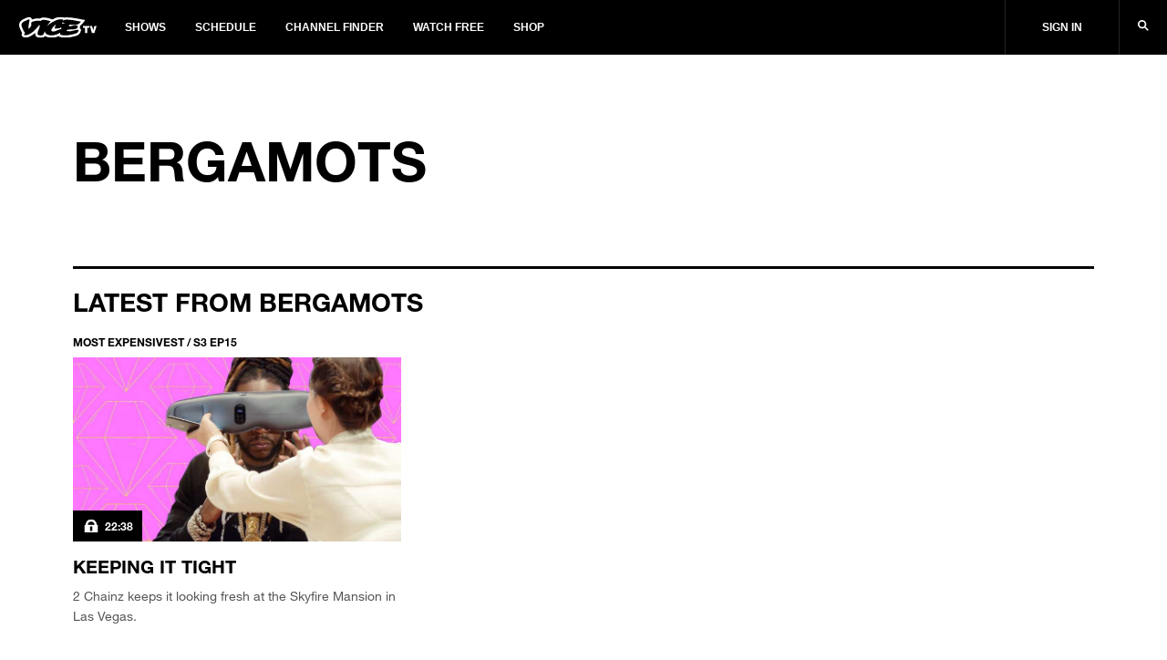

--- FILE ---
content_type: application/javascript
request_url: https://www.vicetv.com/static/vendor.0d4d77b82e25bb9fba3f.js
body_size: 326020
content:
/*! For license information please see vendor.0d4d77b82e25bb9fba3f.js.LICENSE */
(window.__LOADABLE_LOADED_CHUNKS__=window.__LOADABLE_LOADED_CHUNKS__||[]).push([[12],[,function(e,t){e.exports=function(e){return e&&e.__esModule?e:{default:e}}},function(e,t,n){"use strict";(function(e){n.d(t,"a",(function(){return F})),n.d(t,"b",(function(){return p})),n.d(t,"c",(function(){return M})),n.d(t,"d",(function(){return U})),n.d(t,"e",(function(){return V})),n.d(t,"f",(function(){return $})),n.d(t,"g",(function(){return A})),n.d(t,"h",(function(){return C})),n.d(t,"i",(function(){return b})),n.d(t,"j",(function(){return j})),n.d(t,"k",(function(){return x})),n.d(t,"l",(function(){return L})),n.d(t,"m",(function(){return T})),n.d(t,"n",(function(){return k})),n.d(t,"o",(function(){return D})),n.d(t,"p",(function(){return f})),n.d(t,"q",(function(){return K})),n.d(t,"r",(function(){return w})),n.d(t,"s",(function(){return O})),n.d(t,"t",(function(){return d})),n.d(t,"u",(function(){return y})),n.d(t,"v",(function(){return m})),n.d(t,"w",(function(){return _})),n.d(t,"x",(function(){return Q})),n.d(t,"y",(function(){return W})),n.d(t,"z",(function(){return X})),n.d(t,"A",(function(){return ee})),n.d(t,"B",(function(){return te})),n.d(t,"C",(function(){return B})),n.d(t,"D",(function(){return q})),n.d(t,"E",(function(){return h})),n.d(t,"F",(function(){return g})),n.d(t,"G",(function(){return c})),n.d(t,"H",(function(){return v})),n.d(t,"I",(function(){return G}));var r=n(13),i=n(3),o=n(26),s=n(244),a=n.n(s);n(15);function u(e,t,n,r){if(function(e){return"IntValue"===e.kind}(n)||function(e){return"FloatValue"===e.kind}(n))e[t.value]=Number(n.value);else if(function(e){return"BooleanValue"===e.kind}(n)||function(e){return"StringValue"===e.kind}(n))e[t.value]=n.value;else if(function(e){return"ObjectValue"===e.kind}(n)){var o={};n.fields.map((function(e){return u(o,e.name,e.value,r)})),e[t.value]=o}else if(function(e){return"Variable"===e.kind}(n)){var s=(r||{})[n.name.value];e[t.value]=s}else if(function(e){return"ListValue"===e.kind}(n))e[t.value]=n.values.map((function(e){var n={};return u(n,t,e,r),n[t.value]}));else if(function(e){return"EnumValue"===e.kind}(n))e[t.value]=n.value;else{if(!function(e){return"NullValue"===e.kind}(n))throw new i.a(17);e[t.value]=null}}function c(e,t){var n=null;e.directives&&(n={},e.directives.forEach((function(e){n[e.name.value]={},e.arguments&&e.arguments.forEach((function(r){var i=r.name,o=r.value;return u(n[e.name.value],i,o,t)}))})));var r=null;return e.arguments&&e.arguments.length&&(r={},e.arguments.forEach((function(e){var n=e.name,i=e.value;return u(r,n,i,t)}))),f(e.name.value,r,n)}var l=["connection","include","skip","client","rest","export"];function f(e,t,n){if(n&&n.connection&&n.connection.key){if(n.connection.filter&&n.connection.filter.length>0){var r=n.connection.filter?n.connection.filter:[];r.sort();var i=t,o={};return r.forEach((function(e){o[e]=i[e]})),n.connection.key+"("+JSON.stringify(o)+")"}return n.connection.key}var s=e;if(t){var u=a()(t);s+="("+u+")"}return n&&Object.keys(n).forEach((function(e){-1===l.indexOf(e)&&(n[e]&&Object.keys(n[e]).length?s+="@"+e+"("+JSON.stringify(n[e])+")":s+="@"+e)})),s}function p(e,t){if(e.arguments&&e.arguments.length){var n={};return e.arguments.forEach((function(e){var r=e.name,i=e.value;return u(n,r,i,t)})),n}return null}function h(e){return e.alias?e.alias.value:e.name.value}function d(e){return"Field"===e.kind}function m(e){return"InlineFragment"===e.kind}function y(e){return e&&"id"===e.type&&"boolean"==typeof e.generated}function v(e,t){return void 0===t&&(t=!1),Object(o.a)({type:"id",generated:t},"string"==typeof e?{id:e,typename:void 0}:e)}function _(e){return null!=e&&"object"==typeof e&&"json"===e.type}function b(e,t){if(e.directives&&e.directives.length){var n={};return e.directives.forEach((function(e){n[e.name.value]=p(e,t)})),n}return null}function g(e,t){return void 0===t&&(t={}),(n=e.directives,n?n.filter(E).map((function(e){var t=e.arguments;e.name.value,Object(i.b)(t&&1===t.length,4);var n=t[0];Object(i.b)(n.name&&"if"===n.name.value,5);var r=n.value;return Object(i.b)(r&&("Variable"===r.kind||"BooleanValue"===r.kind),6),{directive:e,ifArgument:n}})):[]).every((function(e){var n=e.directive,r=e.ifArgument,o=!1;return"Variable"===r.value.kind?(o=t[r.value.name.value],Object(i.b)(void 0!==o,3)):o=r.value.value,"skip"===n.name.value?!o:o}));var n}function O(e,t){return function(e){var t=[];return Object(r.b)(e,{Directive:function(e){t.push(e.name.value)}}),t}(t).some((function(t){return e.indexOf(t)>-1}))}function w(e){return e&&O(["client"],e)&&O(["export"],e)}function E(e){var t=e.name.value;return"skip"===t||"include"===t}function x(e,t){var n=t,r=[];return e.definitions.forEach((function(e){if("OperationDefinition"===e.kind)throw new i.a(1);"FragmentDefinition"===e.kind&&r.push(e)})),void 0===n&&(Object(i.b)(1===r.length,2),n=r[0].name.value),Object(o.a)({},e,{definitions:[{kind:"OperationDefinition",operation:"query",selectionSet:{kind:"SelectionSet",selections:[{kind:"FragmentSpread",name:{kind:"Name",value:n}}]}}].concat(e.definitions)})}function M(e){for(var t=[],n=1;n<arguments.length;n++)t[n-1]=arguments[n];return t.forEach((function(t){null!=t&&Object.keys(t).forEach((function(n){e[n]=t[n]}))})),e}function S(e){Object(i.b)(e&&"Document"===e.kind,8);var t=e.definitions.filter((function(e){return"FragmentDefinition"!==e.kind})).map((function(e){if("OperationDefinition"!==e.kind)throw new i.a(9);return e}));return Object(i.b)(t.length<=1,10),e}function T(e){return S(e),e.definitions.filter((function(e){return"OperationDefinition"===e.kind}))[0]}function k(e){return e.definitions.filter((function(e){return"OperationDefinition"===e.kind&&e.name})).map((function(e){return e.name.value}))[0]||null}function j(e){return e.definitions.filter((function(e){return"FragmentDefinition"===e.kind}))}function D(e){var t=T(e);return Object(i.b)(t&&"query"===t.operation,12),t}function L(e){var t;S(e);for(var n=0,r=e.definitions;n<r.length;n++){var o=r[n];if("OperationDefinition"===o.kind){var s=o.operation;if("query"===s||"mutation"===s||"subscription"===s)return o}"FragmentDefinition"!==o.kind||t||(t=o)}if(t)return t;throw new i.a(16)}function A(e){void 0===e&&(e=[]);var t={};return e.forEach((function(e){t[e.name.value]=e})),t}function C(e){if(e&&e.variableDefinitions&&e.variableDefinitions.length){var t=e.variableDefinitions.filter((function(e){return e.defaultValue})).map((function(e){var t=e.variable,n=e.defaultValue,r={};return u(r,t.name,n),r}));return M.apply(void 0,[{}].concat(t))}return{}}function N(e,t,n){var r=0;return e.forEach((function(n,i){t.call(this,n,i,e)&&(e[r++]=n)}),n),e.length=r,e}var R={kind:"Field",name:{kind:"Name",value:"__typename"}};function I(e){return function e(t,n){return t.selectionSet.selections.every((function(t){return"FragmentSpread"===t.kind&&e(n[t.name.value],n)}))}(T(e)||function(e){Object(i.b)("Document"===e.kind,13),Object(i.b)(e.definitions.length<=1,14);var t=e.definitions[0];return Object(i.b)("FragmentDefinition"===t.kind,15),t}(e),A(j(e)))?null:e}function Y(e){return function(t){return e.some((function(e){return e.name&&e.name===t.name.value||e.test&&e.test(t)}))}}function P(e,t){var n=Object.create(null),i=[],s=Object.create(null),a=[],u=I(Object(r.b)(t,{Variable:{enter:function(e,t,r){"VariableDefinition"!==r.kind&&(n[e.name.value]=!0)}},Field:{enter:function(t){if(e&&t.directives&&(e.some((function(e){return e.remove}))&&t.directives&&t.directives.some(Y(e))))return t.arguments&&t.arguments.forEach((function(e){"Variable"===e.value.kind&&i.push({name:e.value.name.value})})),t.selectionSet&&function e(t){var n=[];t.selections.forEach((function(t){(d(t)||m(t))&&t.selectionSet?e(t.selectionSet).forEach((function(e){return n.push(e)})):"FragmentSpread"===t.kind&&n.push(t)}));return n}(t.selectionSet).forEach((function(e){a.push({name:e.name.value})})),null}},FragmentSpread:{enter:function(e){s[e.name.value]=!0}},Directive:{enter:function(t){if(Y(e)(t))return null}}}));return u&&N(i,(function(e){return!n[e.name]})).length&&(u=function(e,t){var n=function(e){return function(t){return e.some((function(e){return t.value&&"Variable"===t.value.kind&&t.value.name&&(e.name===t.value.name.value||e.test&&e.test(t))}))}}(e);return I(Object(r.b)(t,{OperationDefinition:{enter:function(t){return Object(o.a)({},t,{variableDefinitions:t.variableDefinitions.filter((function(t){return!e.some((function(e){return e.name===t.variable.name.value}))}))})}},Field:{enter:function(t){if(e.some((function(e){return e.remove}))){var r=0;if(t.arguments.forEach((function(e){n(e)&&(r+=1)})),1===r)return null}}},Argument:{enter:function(e){if(n(e))return null}}}))}(i,u)),u&&N(a,(function(e){return!s[e.name]})).length&&(u=function(e,t){function n(t){if(e.some((function(e){return e.name===t.name.value})))return null}return I(Object(r.b)(t,{FragmentSpread:{enter:n},FragmentDefinition:{enter:n}}))}(a,u)),u}function F(e){return Object(r.b)(S(e),{SelectionSet:{enter:function(e,t,n){if(!n||"OperationDefinition"!==n.kind){var r=e.selections;if(r)if(!r.some((function(e){return d(e)&&("__typename"===e.name.value||0===e.name.value.lastIndexOf("__",0))}))){var i=n;if(!(d(i)&&i.directives&&i.directives.some((function(e){return"export"===e.name.value}))))return Object(o.a)({},e,{selections:r.concat([R])})}}}}})}var H={test:function(e){var t="connection"===e.name.value;return t&&(!e.arguments||e.arguments.some((function(e){return"key"===e.name.value}))),t}};function q(e){return P([H],S(e))}function U(e){return"query"===L(e).operation?e:Object(r.b)(e,{OperationDefinition:{enter:function(e){return Object(o.a)({},e,{operation:"query"})}}})}function B(e){S(e);var t=P([{test:function(e){return"client"===e.name.value},remove:!0}],e);return t&&(t=Object(r.b)(t,{FragmentDefinition:{enter:function(e){if(e.selectionSet&&e.selectionSet.selections.every((function(e){return d(e)&&"__typename"===e.name.value})))return null}}})),t}var V="function"==typeof WeakMap&&!("object"==typeof navigator&&"ReactNative"===navigator.product),z=Object.prototype.toString;function $(e){return function e(t,n){switch(z.call(t)){case"[object Array]":if(n.has(t))return n.get(t);var r=t.slice(0);return n.set(t,r),r.forEach((function(t,i){r[i]=e(t,n)})),r;case"[object Object]":if(n.has(t))return n.get(t);var i=Object.create(Object.getPrototypeOf(t));return n.set(t,i),Object.keys(t).forEach((function(r){i[r]=e(t[r],n)})),i;default:return t}}(e,new Map)}function J(t){return(void 0!==e?"production":"development")===t}function Q(){return!0===J("production")}function W(){return!0===J("test")}function G(e){try{return e()}catch(e){console.error&&console.error(e)}}function K(e){return e.errors&&e.errors.length}function X(e){if((!0===J("development")||W())&&!("function"==typeof Symbol&&"string"==typeof Symbol("")))return function e(t){return Object.freeze(t),Object.getOwnPropertyNames(t).forEach((function(n){null===t[n]||"object"!=typeof t[n]&&"function"!=typeof t[n]||Object.isFrozen(t[n])||e(t[n])})),t}(e);return e}var Z=Object.prototype.hasOwnProperty;function ee(){for(var e=[],t=0;t<arguments.length;t++)e[t]=arguments[t];return te(e)}function te(e){var t=e[0]||{},n=e.length;if(n>1){var r=[];t=ie(t,r);for(var i=1;i<n;++i)t=re(t,e[i],r)}return t}function ne(e){return null!==e&&"object"==typeof e}function re(e,t,n){return ne(t)&&ne(e)?(Object.isExtensible&&!Object.isExtensible(e)&&(e=ie(e,n)),Object.keys(t).forEach((function(r){var i=t[r];if(Z.call(e,r)){var o=e[r];i!==o&&(e[r]=re(ie(o,n),i,n))}else e[r]=i})),e):t}function ie(e,t){return null!==e&&"object"==typeof e&&t.indexOf(e)<0&&(e=Array.isArray(e)?e.slice(0):Object(o.a)({__proto__:Object.getPrototypeOf(e)},e),t.push(e)),e}Object.create({})}).call(this,n(92))},function(e,t,n){"use strict";(function(e){n.d(t,"a",(function(){return a})),n.d(t,"b",(function(){return u}));var r=n(242),i="Invariant Violation",o=Object.setPrototypeOf,s=void 0===o?function(e,t){return e.__proto__=t,e}:o,a=function(e){function t(n){void 0===n&&(n=i);var r=e.call(this,"number"==typeof n?i+": "+n+" (see https://github.com/apollographql/invariant-packages)":n)||this;return r.framesToPop=1,r.name=i,s(r,t.prototype),r}return Object(r.a)(t,e),t}(Error);function u(e,t){if(!e)throw new a(t)}function c(e){return function(){return console[e].apply(console,arguments)}}!function(e){e.warn=c("warn"),e.error=c("error")}(u||(u={}));var l={env:{}};if("object"==typeof e)l=e;else try{Function("stub","process = stub")(l)}catch(e){}}).call(this,n(92))},function(e,t,n){var r;!function(){"use strict";var n={}.hasOwnProperty;function i(){for(var e=[],t=0;t<arguments.length;t++){var r=arguments[t];if(r){var o=typeof r;if("string"===o||"number"===o)e.push(r);else if(Array.isArray(r))e.push(i.apply(null,r));else if("object"===o)for(var s in r)n.call(r,s)&&r[s]&&e.push(s)}}return e.join(" ")}e.exports?e.exports=i:void 0===(r=function(){return i}.apply(t,[]))||(e.exports=r)}()},function(e,t,n){e.exports=function(){"use strict";var e="millisecond",t="second",n="minute",r="hour",i="day",o="week",s="month",a="quarter",u="year",c=/^(\d{4})-?(\d{1,2})-?(\d{0,2})[^0-9]*(\d{1,2})?:?(\d{1,2})?:?(\d{1,2})?.?(\d{1,3})?$/,l=/\[([^\]]+)]|Y{2,4}|M{1,4}|D{1,2}|d{1,4}|H{1,2}|h{1,2}|a|A|m{1,2}|s{1,2}|Z{1,2}|SSS/g,f=function(e,t,n){var r=String(e);return!r||r.length>=t?e:""+Array(t+1-r.length).join(n)+e},p={s:f,z:function(e){var t=-e.utcOffset(),n=Math.abs(t),r=Math.floor(n/60),i=n%60;return(t<=0?"+":"-")+f(r,2,"0")+":"+f(i,2,"0")},m:function(e,t){var n=12*(t.year()-e.year())+(t.month()-e.month()),r=e.clone().add(n,s),i=t-r<0,o=e.clone().add(n+(i?-1:1),s);return Number(-(n+(t-r)/(i?r-o:o-r))||0)},a:function(e){return e<0?Math.ceil(e)||0:Math.floor(e)},p:function(c){return{M:s,y:u,w:o,d:i,h:r,m:n,s:t,ms:e,Q:a}[c]||String(c||"").toLowerCase().replace(/s$/,"")},u:function(e){return void 0===e}},h={name:"en",weekdays:"Sunday_Monday_Tuesday_Wednesday_Thursday_Friday_Saturday".split("_"),months:"January_February_March_April_May_June_July_August_September_October_November_December".split("_")},d="en",m={};m[d]=h;var y=function(e){return e instanceof g},v=function(e,t,n){var r;if(!e)return null;if("string"==typeof e)m[e]&&(r=e),t&&(m[e]=t,r=e);else{var i=e.name;m[i]=e,r=i}return n||(d=r),r},_=function(e,t,n){if(y(e))return e.clone();var r=t?"string"==typeof t?{format:t,pl:n}:t:{};return r.date=e,new g(r)},b=p;b.l=v,b.i=y,b.w=function(e,t){return _(e,{locale:t.$L,utc:t.$u})};var g=function(){function f(e){this.$L=this.$L||v(e.locale,null,!0)||d,this.parse(e)}var p=f.prototype;return p.parse=function(e){this.$d=function(e){var t=e.date,n=e.utc;if(null===t)return new Date(NaN);if(b.u(t))return new Date;if(t instanceof Date)return new Date(t);if("string"==typeof t&&!/Z$/i.test(t)){var r=t.match(c);if(r)return n?new Date(Date.UTC(r[1],r[2]-1,r[3]||1,r[4]||0,r[5]||0,r[6]||0,r[7]||0)):new Date(r[1],r[2]-1,r[3]||1,r[4]||0,r[5]||0,r[6]||0,r[7]||0)}return new Date(t)}(e),this.init()},p.init=function(){var e=this.$d;this.$y=e.getFullYear(),this.$M=e.getMonth(),this.$D=e.getDate(),this.$W=e.getDay(),this.$H=e.getHours(),this.$m=e.getMinutes(),this.$s=e.getSeconds(),this.$ms=e.getMilliseconds()},p.$utils=function(){return b},p.isValid=function(){return!("Invalid Date"===this.$d.toString())},p.isSame=function(e,t){var n=_(e);return this.startOf(t)<=n&&n<=this.endOf(t)},p.isAfter=function(e,t){return _(e)<this.startOf(t)},p.isBefore=function(e,t){return this.endOf(t)<_(e)},p.$g=function(e,t,n){return b.u(e)?this[t]:this.set(n,e)},p.year=function(e){return this.$g(e,"$y",u)},p.month=function(e){return this.$g(e,"$M",s)},p.day=function(e){return this.$g(e,"$W",i)},p.date=function(e){return this.$g(e,"$D","date")},p.hour=function(e){return this.$g(e,"$H",r)},p.minute=function(e){return this.$g(e,"$m",n)},p.second=function(e){return this.$g(e,"$s",t)},p.millisecond=function(t){return this.$g(t,"$ms",e)},p.unix=function(){return Math.floor(this.valueOf()/1e3)},p.valueOf=function(){return this.$d.getTime()},p.startOf=function(e,a){var c=this,l=!!b.u(a)||a,f=b.p(e),p=function(e,t){var n=b.w(c.$u?Date.UTC(c.$y,t,e):new Date(c.$y,t,e),c);return l?n:n.endOf(i)},h=function(e,t){return b.w(c.toDate()[e].apply(c.toDate(),(l?[0,0,0,0]:[23,59,59,999]).slice(t)),c)},d=this.$W,m=this.$M,y=this.$D,v="set"+(this.$u?"UTC":"");switch(f){case u:return l?p(1,0):p(31,11);case s:return l?p(1,m):p(0,m+1);case o:var _=this.$locale().weekStart||0,g=(d<_?d+7:d)-_;return p(l?y-g:y+(6-g),m);case i:case"date":return h(v+"Hours",0);case r:return h(v+"Minutes",1);case n:return h(v+"Seconds",2);case t:return h(v+"Milliseconds",3);default:return this.clone()}},p.endOf=function(e){return this.startOf(e,!1)},p.$set=function(o,a){var c,l=b.p(o),f="set"+(this.$u?"UTC":""),p=(c={},c[i]=f+"Date",c.date=f+"Date",c[s]=f+"Month",c[u]=f+"FullYear",c[r]=f+"Hours",c[n]=f+"Minutes",c[t]=f+"Seconds",c[e]=f+"Milliseconds",c)[l],h=l===i?this.$D+(a-this.$W):a;if(l===s||l===u){var d=this.clone().set("date",1);d.$d[p](h),d.init(),this.$d=d.set("date",Math.min(this.$D,d.daysInMonth())).toDate()}else p&&this.$d[p](h);return this.init(),this},p.set=function(e,t){return this.clone().$set(e,t)},p.get=function(e){return this[b.p(e)]()},p.add=function(e,a){var c,l=this;e=Number(e);var f=b.p(a),p=function(t){var n=new Date(l.$d);return n.setDate(n.getDate()+Math.round(t*e)),b.w(n,l)};if(f===s)return this.set(s,this.$M+e);if(f===u)return this.set(u,this.$y+e);if(f===i)return p(1);if(f===o)return p(7);var h=(c={},c[n]=6e4,c[r]=36e5,c[t]=1e3,c)[f]||1,d=this.valueOf()+e*h;return b.w(d,this)},p.subtract=function(e,t){return this.add(-1*e,t)},p.format=function(e){var t=this;if(!this.isValid())return"Invalid Date";var n=e||"YYYY-MM-DDTHH:mm:ssZ",r=b.z(this),i=this.$locale(),o=this.$H,s=this.$m,a=this.$M,u=i.weekdays,c=i.months,f=function(e,r,i,o){return e&&(e[r]||e(t,n))||i[r].substr(0,o)},p=function(e){return b.s(o%12||12,e,"0")},h=i.meridiem||function(e,t,n){var r=e<12?"AM":"PM";return n?r.toLowerCase():r},d={YY:String(this.$y).slice(-2),YYYY:this.$y,M:a+1,MM:b.s(a+1,2,"0"),MMM:f(i.monthsShort,a,c,3),MMMM:c[a]||c(this,n),D:this.$D,DD:b.s(this.$D,2,"0"),d:this.$W,dd:f(i.weekdaysMin,this.$W,u,2),ddd:f(i.weekdaysShort,this.$W,u,3),dddd:u[this.$W],H:o,HH:b.s(o,2,"0"),h:p(1),hh:p(2),a:h(o,s,!0),A:h(o,s,!1),m:s,mm:b.s(s,2,"0"),s:this.$s,ss:b.s(this.$s,2,"0"),SSS:b.s(this.$ms,3,"0"),Z:r};return String(n.replace(l,(function(e,t){return t||d[e]||r.replace(":","")})))},p.utcOffset=function(){return 15*-Math.round(this.$d.getTimezoneOffset()/15)},p.diff=function(e,c,l){var f,p=b.p(c),h=_(e),d=6e4*(h.utcOffset()-this.utcOffset()),m=this-h,y=b.m(this,h);return y=(f={},f[u]=y/12,f[s]=y,f[a]=y/3,f[o]=(m-d)/6048e5,f[i]=(m-d)/864e5,f[r]=m/36e5,f[n]=m/6e4,f[t]=m/1e3,f)[p]||m,l?y:b.a(y)},p.daysInMonth=function(){return this.endOf(s).$D},p.$locale=function(){return m[this.$L]},p.locale=function(e,t){if(!e)return this.$L;var n=this.clone();return n.$L=v(e,t,!0),n},p.clone=function(){return b.w(this.toDate(),this)},p.toDate=function(){return new Date(this.$d)},p.toJSON=function(){return this.toISOString()},p.toISOString=function(){return this.$d.toISOString()},p.toString=function(){return this.$d.toUTCString()},f}();return _.prototype=g.prototype,_.extend=function(e,t){return e(t,g,_),_},_.locale=v,_.isDayjs=y,_.unix=function(e){return _(1e3*e)},_.en=m[d],_.Ls=m,_}()},,function(e,t,n){e.exports=n(371)()},function(e,t,n){"use strict";e.exports=function(e,t,n,r,i,o,s,a){if(!e){var u;if(void 0===t)u=new Error("Minified exception occurred; use the non-minified dev environment for the full error message and additional helpful warnings.");else{var c=[n,r,i,o,s,a],l=0;(u=new Error(t.replace(/%s/g,(function(){return c[l++]})))).name="Invariant Violation"}throw u.framesToPop=1,u}}},,function(e,t,n){"use strict";n.r(t),n.d(t,"default",(function(){return o}));var r=!0,i="Invariant failed";function o(e,t){if(!e){if(r)throw new Error(i);var n="function"==typeof t?t():t,o=n?"".concat(i,": ").concat(n):i;throw new Error(o)}}},function(e,t,n){"use strict";var r=n(243),i=n.n(r).a;t.a=i},function(e,t,n){"use strict";n.r(t);var r=n(11),i=n(3),o=function(e,t){return(o=Object.setPrototypeOf||{__proto__:[]}instanceof Array&&function(e,t){e.__proto__=t}||function(e,t){for(var n in t)t.hasOwnProperty(n)&&(e[n]=t[n])})(e,t)};var s=function(){return(s=Object.assign||function(e){for(var t,n=1,r=arguments.length;n<r;n++)for(var i in t=arguments[n])Object.prototype.hasOwnProperty.call(t,i)&&(e[i]=t[i]);return e}).apply(this,arguments)};var a=n(2);n.d(t,"ApolloLink",(function(){return g})),n.d(t,"concat",(function(){return b})),n.d(t,"createOperation",(function(){return h})),n.d(t,"empty",(function(){return y})),n.d(t,"execute",(function(){return O})),n.d(t,"from",(function(){return v})),n.d(t,"fromError",(function(){return p})),n.d(t,"fromPromise",(function(){return f})),n.d(t,"makePromise",(function(){return l})),n.d(t,"split",(function(){return _})),n.d(t,"toPromise",(function(){return c})),n.d(t,"Observable",(function(){return r.a})),n.d(t,"getOperationName",(function(){return a.n}));!function(e){function t(t,n){var r=e.call(this,t)||this;return r.link=n,r}(function(e,t){function n(){this.constructor=e}o(e,t),e.prototype=null===t?Object.create(t):(n.prototype=t.prototype,new n)})(t,e)}(Error);function u(e){return e.request.length<=1}function c(e){var t=!1;return new Promise((function(n,r){e.subscribe({next:function(e){t||(t=!0,n(e))},error:r})}))}var l=c;function f(e){return new r.a((function(t){e.then((function(e){t.next(e),t.complete()})).catch(t.error.bind(t))}))}function p(e){return new r.a((function(t){t.error(e)}))}function h(e,t){var n=s({},e);return Object.defineProperty(t,"setContext",{enumerable:!1,value:function(e){n=s({},n,"function"==typeof e?e(n):e)}}),Object.defineProperty(t,"getContext",{enumerable:!1,value:function(){return s({},n)}}),Object.defineProperty(t,"toKey",{enumerable:!1,value:function(){return function(e){var t=e.query,n=e.variables,r=e.operationName;return JSON.stringify([r,t,n])}(t)}}),t}function d(e,t){return t?t(e):r.a.of()}function m(e){return"function"==typeof e?new g(e):e}function y(){return new g((function(){return r.a.of()}))}function v(e){return 0===e.length?y():e.map(m).reduce((function(e,t){return e.concat(t)}))}function _(e,t,n){var i=m(t),o=m(n||new g(d));return u(i)&&u(o)?new g((function(t){return e(t)?i.request(t)||r.a.of():o.request(t)||r.a.of()})):new g((function(t,n){return e(t)?i.request(t,n)||r.a.of():o.request(t,n)||r.a.of()}))}var b=function(e,t){var n=m(e);if(u(n))return n;var i=m(t);return u(i)?new g((function(e){return n.request(e,(function(e){return i.request(e)||r.a.of()}))||r.a.of()})):new g((function(e,t){return n.request(e,(function(e){return i.request(e,t)||r.a.of()}))||r.a.of()}))},g=function(){function e(e){e&&(this.request=e)}return e.prototype.split=function(t,n,r){return this.concat(_(t,n,r||new e(d)))},e.prototype.concat=function(e){return b(this,e)},e.prototype.request=function(e,t){throw new i.a(1)},e.empty=y,e.from=v,e.split=_,e.execute=O,e}();function O(e,t){return e.request(h(t.context,function(e){var t={variables:e.variables||{},extensions:e.extensions||{},operationName:e.operationName,query:e.query};return t.operationName||(t.operationName="string"!=typeof t.query?Object(a.n)(t.query):""),t}(function(e){for(var t=["query","operationName","variables","extensions","context"],n=0,r=Object.keys(e);n<r.length;n++){var o=r[n];if(t.indexOf(o)<0)throw new i.a(2)}return e}(t))))||r.a.of()}},function(e,t,n){"use strict";n.d(t,"a",(function(){return o})),n.d(t,"b",(function(){return s}));var r=n(86),i={Name:[],Document:["definitions"],OperationDefinition:["name","variableDefinitions","directives","selectionSet"],VariableDefinition:["variable","type","defaultValue","directives"],Variable:["name"],SelectionSet:["selections"],Field:["alias","name","arguments","directives","selectionSet"],Argument:["name","value"],FragmentSpread:["name","directives"],InlineFragment:["typeCondition","directives","selectionSet"],FragmentDefinition:["name","variableDefinitions","typeCondition","directives","selectionSet"],IntValue:[],FloatValue:[],StringValue:[],BooleanValue:[],NullValue:[],EnumValue:[],ListValue:["values"],ObjectValue:["fields"],ObjectField:["name","value"],Directive:["name","arguments"],NamedType:["name"],ListType:["type"],NonNullType:["type"],SchemaDefinition:["directives","operationTypes"],OperationTypeDefinition:["type"],ScalarTypeDefinition:["description","name","directives"],ObjectTypeDefinition:["description","name","interfaces","directives","fields"],FieldDefinition:["description","name","arguments","type","directives"],InputValueDefinition:["description","name","type","defaultValue","directives"],InterfaceTypeDefinition:["description","name","directives","fields"],UnionTypeDefinition:["description","name","directives","types"],EnumTypeDefinition:["description","name","directives","values"],EnumValueDefinition:["description","name","directives"],InputObjectTypeDefinition:["description","name","directives","fields"],DirectiveDefinition:["description","name","arguments","locations"],SchemaExtension:["directives","operationTypes"],ScalarTypeExtension:["name","directives"],ObjectTypeExtension:["name","interfaces","directives","fields"],InterfaceTypeExtension:["name","directives","fields"],UnionTypeExtension:["name","directives","types"],EnumTypeExtension:["name","directives","values"],InputObjectTypeExtension:["name","directives","fields"]},o=Object.freeze({});function s(e,t){var n=arguments.length>2&&void 0!==arguments[2]?arguments[2]:i,s=void 0,c=Array.isArray(e),l=[e],f=-1,p=[],h=void 0,d=void 0,m=void 0,y=[],v=[],_=e;do{var b=++f===l.length,g=b&&0!==p.length;if(b){if(d=0===v.length?void 0:y[y.length-1],h=m,m=v.pop(),g){if(c)h=h.slice();else{for(var O={},w=0,E=Object.keys(h);w<E.length;w++){var x=E[w];O[x]=h[x]}h=O}for(var M=0,S=0;S<p.length;S++){var T=p[S][0],k=p[S][1];c&&(T-=M),c&&null===k?(h.splice(T,1),M++):h[T]=k}}f=s.index,l=s.keys,p=s.edits,c=s.inArray,s=s.prev}else{if(d=m?c?f:l[f]:void 0,null==(h=m?m[d]:_))continue;m&&y.push(d)}var j=void 0;if(!Array.isArray(h)){if(!a(h))throw new Error("Invalid AST Node: "+Object(r.a)(h));var D=u(t,h.kind,b);if(D){if((j=D.call(t,h,d,m,y,v))===o)break;if(!1===j){if(!b){y.pop();continue}}else if(void 0!==j&&(p.push([d,j]),!b)){if(!a(j)){y.pop();continue}h=j}}}void 0===j&&g&&p.push([d,h]),b?y.pop():(s={inArray:c,index:f,keys:l,edits:p,prev:s},l=(c=Array.isArray(h))?h:n[h.kind]||[],f=-1,p=[],m&&v.push(m),m=h)}while(void 0!==s);return 0!==p.length&&(_=p[p.length-1][1]),_}function a(e){return Boolean(e&&"string"==typeof e.kind)}function u(e,t,n){var r=e[t];if(r){if(!n&&"function"==typeof r)return r;var i=n?r.leave:r.enter;if("function"==typeof i)return i}else{var o=n?e.leave:e.enter;if(o){if("function"==typeof o)return o;var s=o[t];if("function"==typeof s)return s}}}},function(e,t,n){for(var r=n(332),i=n(183),o=n(120),s=n(32),a=n(38),u=n(118),c=n(54),l=c("iterator"),f=c("toStringTag"),p=u.Array,h={CSSRuleList:!0,CSSStyleDeclaration:!1,CSSValueList:!1,ClientRectList:!1,DOMRectList:!1,DOMStringList:!1,DOMTokenList:!0,DataTransferItemList:!1,FileList:!1,HTMLAllCollection:!1,HTMLCollection:!1,HTMLFormElement:!1,HTMLSelectElement:!1,MediaList:!0,MimeTypeArray:!1,NamedNodeMap:!1,NodeList:!0,PaintRequestList:!1,Plugin:!1,PluginArray:!1,SVGLengthList:!1,SVGNumberList:!1,SVGPathSegList:!1,SVGPointList:!1,SVGStringList:!1,SVGTransformList:!1,SourceBufferList:!1,StyleSheetList:!0,TextTrackCueList:!1,TextTrackList:!1,TouchList:!1},d=i(h),m=0;m<d.length;m++){var y,v=d[m],_=h[v],b=s[v],g=b&&b.prototype;if(g&&(g[l]||a(g,l,p),g[f]||a(g,f,v),u[v]=p,_))for(y in r)g[y]||o(g,y,r[y],!0)}},function(e,t,n){"use strict";n.d(t,"a",(function(){return a}));var r=Object.prototype,i=r.toString,o=r.hasOwnProperty,s=new Map;function a(e,t){try{return function e(t,n){if(t===n)return!0;var r=i.call(t);var s=i.call(n);if(r!==s)return!1;switch(r){case"[object Array]":if(t.length!==n.length)return!1;case"[object Object]":if(u(t,n))return!0;var a=Object.keys(t),c=Object.keys(n),l=a.length;if(l!==c.length)return!1;for(var f=0;f<l;++f)if(!o.call(n,a[f]))return!1;for(f=0;f<l;++f){var p=a[f];if(!e(t[p],n[p]))return!1}return!0;case"[object Error]":return t.name===n.name&&t.message===n.message;case"[object Number]":if(t!=t)return n!=n;case"[object Boolean]":case"[object Date]":return+t==+n;case"[object RegExp]":case"[object String]":return t==""+n;case"[object Map]":case"[object Set]":if(t.size!==n.size)return!1;if(u(t,n))return!0;for(var h=t.entries(),d="[object Map]"===r;;){var m=h.next();if(m.done)break;var y=m.value,v=y[0],_=y[1];if(!n.has(v))return!1;if(d&&!e(_,n.get(v)))return!1}return!0}return!1}(e,t)}finally{s.clear()}}function u(e,t){var n=s.get(e);if(n){if(n.has(t))return!0}else s.set(e,n=new Set);return n.add(t),!1}},function(e,t,n){"use strict";var r=n(147),i={childContextTypes:!0,contextType:!0,contextTypes:!0,defaultProps:!0,displayName:!0,getDefaultProps:!0,getDerivedStateFromError:!0,getDerivedStateFromProps:!0,mixins:!0,propTypes:!0,type:!0},o={name:!0,length:!0,prototype:!0,caller:!0,callee:!0,arguments:!0,arity:!0},s={$$typeof:!0,compare:!0,defaultProps:!0,displayName:!0,propTypes:!0,type:!0},a={};function u(e){return r.isMemo(e)?s:a[e.$$typeof]||i}a[r.ForwardRef]={$$typeof:!0,render:!0,defaultProps:!0,displayName:!0,propTypes:!0};var c=Object.defineProperty,l=Object.getOwnPropertyNames,f=Object.getOwnPropertySymbols,p=Object.getOwnPropertyDescriptor,h=Object.getPrototypeOf,d=Object.prototype;e.exports=function e(t,n,r){if("string"!=typeof n){if(d){var i=h(n);i&&i!==d&&e(t,i,r)}var s=l(n);f&&(s=s.concat(f(n)));for(var a=u(t),m=u(n),y=0;y<s.length;++y){var v=s[y];if(!(o[v]||r&&r[v]||m&&m[v]||a&&a[v])){var _=p(n,v);try{c(t,v,_)}catch(e){}}}return t}return t}},function(e,t){e.exports=function(e){if(e&&e.__esModule)return e;var t={};if(null!=e)for(var n in e)if(Object.prototype.hasOwnProperty.call(e,n)){var r=Object.defineProperty&&Object.getOwnPropertyDescriptor?Object.getOwnPropertyDescriptor(e,n):{};r.get||r.set?Object.defineProperty(t,n,r):t[n]=e[n]}return t.default=e,t}},,,,,,,,,function(e,t,n){"use strict";n.d(t,"a",(function(){return r}));var r=function(){return(r=Object.assign||function(e){for(var t,n=1,r=arguments.length;n<r;n++)for(var i in t=arguments[n])Object.prototype.hasOwnProperty.call(t,i)&&(e[i]=t[i]);return e}).apply(this,arguments)}},function(e,t,n){e.exports=n(395)},,function(e,t){var n;n=function(){return this}();try{n=n||new Function("return this")()}catch(e){"object"==typeof window&&(n=window)}e.exports=n},,,function(e,t){var n=e.exports="undefined"!=typeof window&&window.Math==Math?window:"undefined"!=typeof self&&self.Math==Math?self:Function("return this")();"number"==typeof __g&&(__g=n)},,,,,function(e,t,n){"use strict";t.__esModule=!0,t.default=t.EXITING=t.ENTERED=t.ENTERING=t.EXITED=t.UNMOUNTED=void 0;var r=function(e){if(e&&e.__esModule)return e;var t={};if(null!=e)for(var n in e)if(Object.prototype.hasOwnProperty.call(e,n)){var r=Object.defineProperty&&Object.getOwnPropertyDescriptor?Object.getOwnPropertyDescriptor(e,n):{};r.get||r.set?Object.defineProperty(t,n,r):t[n]=e[n]}return t.default=e,t}(n(7)),i=a(n(0)),o=a(n(30)),s=n(192);n(193);function a(e){return e&&e.__esModule?e:{default:e}}var u="unmounted";t.UNMOUNTED=u;var c="exited";t.EXITED=c;var l="entering";t.ENTERING=l;var f="entered";t.ENTERED=f;t.EXITING="exiting";var p=function(e){var t,n;function r(t,n){var r;r=e.call(this,t,n)||this;var i,o=n.transitionGroup,s=o&&!o.isMounting?t.enter:t.appear;return r.appearStatus=null,t.in?s?(i=c,r.appearStatus=l):i=f:i=t.unmountOnExit||t.mountOnEnter?u:c,r.state={status:i},r.nextCallback=null,r}n=e,(t=r).prototype=Object.create(n.prototype),t.prototype.constructor=t,t.__proto__=n;var s=r.prototype;return s.getChildContext=function(){return{transitionGroup:null}},r.getDerivedStateFromProps=function(e,t){return e.in&&t.status===u?{status:c}:null},s.componentDidMount=function(){this.updateStatus(!0,this.appearStatus)},s.componentDidUpdate=function(e){var t=null;if(e!==this.props){var n=this.state.status;this.props.in?n!==l&&n!==f&&(t=l):n!==l&&n!==f||(t="exiting")}this.updateStatus(!1,t)},s.componentWillUnmount=function(){this.cancelNextCallback()},s.getTimeouts=function(){var e,t,n,r=this.props.timeout;return e=t=n=r,null!=r&&"number"!=typeof r&&(e=r.exit,t=r.enter,n=r.appear),{exit:e,enter:t,appear:n}},s.updateStatus=function(e,t){if(void 0===e&&(e=!1),null!==t){this.cancelNextCallback();var n=o.default.findDOMNode(this);t===l?this.performEnter(n,e):this.performExit(n)}else this.props.unmountOnExit&&this.state.status===c&&this.setState({status:u})},s.performEnter=function(e,t){var n=this,r=this.props.enter,i=this.context.transitionGroup?this.context.transitionGroup.isMounting:t,o=this.getTimeouts();t||r?(this.props.onEnter(e,i),this.safeSetState({status:l},(function(){n.props.onEntering(e,i),n.onTransitionEnd(e,o.enter,(function(){n.safeSetState({status:f},(function(){n.props.onEntered(e,i)}))}))}))):this.safeSetState({status:f},(function(){n.props.onEntered(e)}))},s.performExit=function(e){var t=this,n=this.props.exit,r=this.getTimeouts();n?(this.props.onExit(e),this.safeSetState({status:"exiting"},(function(){t.props.onExiting(e),t.onTransitionEnd(e,r.exit,(function(){t.safeSetState({status:c},(function(){t.props.onExited(e)}))}))}))):this.safeSetState({status:c},(function(){t.props.onExited(e)}))},s.cancelNextCallback=function(){null!==this.nextCallback&&(this.nextCallback.cancel(),this.nextCallback=null)},s.safeSetState=function(e,t){t=this.setNextCallback(t),this.setState(e,t)},s.setNextCallback=function(e){var t=this,n=!0;return this.nextCallback=function(r){n&&(n=!1,t.nextCallback=null,e(r))},this.nextCallback.cancel=function(){n=!1},this.nextCallback},s.onTransitionEnd=function(e,t,n){this.setNextCallback(n),e?(this.props.addEndListener&&this.props.addEndListener(e,this.nextCallback),null!=t&&setTimeout(this.nextCallback,t)):setTimeout(this.nextCallback,0)},s.render=function(){var e=this.state.status;if(e===u)return null;var t=this.props,n=t.children,r=function(e,t){if(null==e)return{};var n,r,i={},o=Object.keys(e);for(r=0;r<o.length;r++)n=o[r],t.indexOf(n)>=0||(i[n]=e[n]);return i}(t,["children"]);if(delete r.in,delete r.mountOnEnter,delete r.unmountOnExit,delete r.appear,delete r.enter,delete r.exit,delete r.timeout,delete r.addEndListener,delete r.onEnter,delete r.onEntering,delete r.onEntered,delete r.onExit,delete r.onExiting,delete r.onExited,"function"==typeof n)return n(e,r);var o=i.default.Children.only(n);return i.default.cloneElement(o,r)},r}(i.default.Component);function h(){}p.contextTypes={transitionGroup:r.object},p.childContextTypes={transitionGroup:function(){}},p.propTypes={},p.defaultProps={in:!1,mountOnEnter:!1,unmountOnExit:!1,appear:!1,enter:!0,exit:!0,onEnter:h,onEntering:h,onEntered:h,onExit:h,onExiting:h,onExited:h},p.UNMOUNTED=0,p.EXITED=1,p.ENTERING=2,p.ENTERED=3,p.EXITING=4;var d=(0,s.polyfill)(p);t.default=d},function(e,t,n){var r=n(115),i=n(181);e.exports=n(72)?function(e,t,n){return r.f(e,t,i(1,n))}:function(e,t,n){return e[t]=n,e}},,,,function(e,t,n){"use strict";n.r(t);var r=!0;t.default=function(e,t){if(!r){if(e)return;var n="Warning: "+t;"undefined"!=typeof console&&console.warn(n);try{throw Error(n)}catch(e){}}}},,,,,,,,function(e,t,n){"use strict";n.r(t);var r=n(0),i=n.n(r),o=n(7),s=n.n(o),a=i.a.createContext(null);var u=function(e){e()},c=function(){return u},l=null,f={notify:function(){}};var p=function(){function e(e,t){this.store=e,this.parentSub=t,this.unsubscribe=null,this.listeners=f,this.handleChangeWrapper=this.handleChangeWrapper.bind(this)}var t=e.prototype;return t.addNestedSub=function(e){return this.trySubscribe(),this.listeners.subscribe(e)},t.notifyNestedSubs=function(){this.listeners.notify()},t.handleChangeWrapper=function(){this.onStateChange&&this.onStateChange()},t.isSubscribed=function(){return Boolean(this.unsubscribe)},t.trySubscribe=function(){var e,t,n;this.unsubscribe||(this.unsubscribe=this.parentSub?this.parentSub.addNestedSub(this.handleChangeWrapper):this.store.subscribe(this.handleChangeWrapper),this.listeners=(e=c(),t=[],n=[],{clear:function(){n=l,t=l},notify:function(){var r=t=n;e((function(){for(var e=0;e<r.length;e++)r[e]()}))},get:function(){return n},subscribe:function(e){var r=!0;return n===t&&(n=t.slice()),n.push(e),function(){r&&t!==l&&(r=!1,n===t&&(n=t.slice()),n.splice(n.indexOf(e),1))}}}))},t.tryUnsubscribe=function(){this.unsubscribe&&(this.unsubscribe(),this.unsubscribe=null,this.listeners.clear(),this.listeners=f)},e}();function h(e){var t=e.store,n=e.context,o=e.children,s=Object(r.useMemo)((function(){var e=new p(t);return e.onStateChange=e.notifyNestedSubs,{store:t,subscription:e}}),[t]),u=Object(r.useMemo)((function(){return t.getState()}),[t]);Object(r.useEffect)((function(){var e=s.subscription;return e.trySubscribe(),u!==t.getState()&&e.notifyNestedSubs(),function(){e.tryUnsubscribe(),e.onStateChange=null}}),[s,u]);var c=n||a;return i.a.createElement(c.Provider,{value:s},o)}h.propTypes={store:s.a.shape({subscribe:s.a.func.isRequired,dispatch:s.a.func.isRequired,getState:s.a.func.isRequired}),context:s.a.object,children:s.a.any};var d=h;function m(){return(m=Object.assign?Object.assign.bind():function(e){for(var t=1;t<arguments.length;t++){var n=arguments[t];for(var r in n)Object.prototype.hasOwnProperty.call(n,r)&&(e[r]=n[r])}return e}).apply(this,arguments)}function y(e,t){if(null==e)return{};var n,r,i={},o=Object.keys(e);for(r=0;r<o.length;r++)n=o[r],t.indexOf(n)>=0||(i[n]=e[n]);return i}var v=n(16),_=n.n(v),b=n(8),g=n.n(b),O=n(147),w=[],E=[null,null];function x(e,t){var n=e[1];return[t.payload,n+1]}var M=function(){return[null,0]},S="undefined"!=typeof window&&void 0!==window.document&&void 0!==window.document.createElement?r.useLayoutEffect:r.useEffect;function T(e,t){void 0===t&&(t={});var n=t,o=n.getDisplayName,s=void 0===o?function(e){return"ConnectAdvanced("+e+")"}:o,u=n.methodName,c=void 0===u?"connectAdvanced":u,l=n.renderCountProp,f=void 0===l?void 0:l,h=n.shouldHandleStateChanges,d=void 0===h||h,v=n.storeKey,b=void 0===v?"store":v,T=n.withRef,k=void 0!==T&&T,j=n.forwardRef,D=void 0!==j&&j,L=n.context,A=void 0===L?a:L,C=y(n,["getDisplayName","methodName","renderCountProp","shouldHandleStateChanges","storeKey","withRef","forwardRef","context"]);g()(void 0===f,"renderCountProp is removed. render counting is built into the latest React Dev Tools profiling extension"),g()(!k,"withRef is removed. To access the wrapped instance, use a ref on the connected component");g()("store"===b,"storeKey has been removed and does not do anything. To use a custom Redux store for specific components, create a custom React context with React.createContext(), and pass the context object to React Redux's Provider and specific components like: <Provider context={MyContext}><ConnectedComponent context={MyContext} /></Provider>. You may also pass a {context : MyContext} option to connect");var N=A;return function(t){var n=t.displayName||t.name||"Component",o=s(n),a=m({},C,{getDisplayName:s,methodName:c,renderCountProp:f,shouldHandleStateChanges:d,storeKey:b,displayName:o,wrappedComponentName:n,WrappedComponent:t}),u=C.pure;var l=u?r.useMemo:function(e){return e()};function h(n){var s=Object(r.useMemo)((function(){var e=n.forwardedRef,t=y(n,["forwardedRef"]);return[n.context,e,t]}),[n]),u=s[0],c=s[1],f=s[2],h=Object(r.useMemo)((function(){return u&&u.Consumer&&Object(O.isContextConsumer)(i.a.createElement(u.Consumer,null))?u:N}),[u,N]),v=Object(r.useContext)(h),_=Boolean(n.store),b=Boolean(v)&&Boolean(v.store);g()(_||b,'Could not find "store" in the context of "'+o+'". Either wrap the root component in a <Provider>, or pass a custom React context provider to <Provider> and the corresponding React context consumer to '+o+" in connect options.");var T=n.store||v.store,k=Object(r.useMemo)((function(){return function(t){return e(t.dispatch,a)}(T)}),[T]),j=Object(r.useMemo)((function(){if(!d)return E;var e=new p(T,_?null:v.subscription),t=e.notifyNestedSubs.bind(e);return[e,t]}),[T,_,v]),D=j[0],L=j[1],A=Object(r.useMemo)((function(){return _?v:m({},v,{subscription:D})}),[_,v,D]),C=Object(r.useReducer)(x,w,M),R=C[0][0],I=C[1];if(R&&R.error)throw R.error;var Y=Object(r.useRef)(),P=Object(r.useRef)(f),F=Object(r.useRef)(),H=Object(r.useRef)(!1),q=l((function(){return F.current&&f===P.current?F.current:k(T.getState(),f)}),[T,R,f]);S((function(){P.current=f,Y.current=q,H.current=!1,F.current&&(F.current=null,L())})),S((function(){if(d){var e=!1,t=null,n=function(){if(!e){var n,r,i=T.getState();try{n=k(i,P.current)}catch(e){r=e,t=e}r||(t=null),n===Y.current?H.current||L():(Y.current=n,F.current=n,H.current=!0,I({type:"STORE_UPDATED",payload:{latestStoreState:i,error:r}}))}};D.onStateChange=n,D.trySubscribe(),n();return function(){if(e=!0,D.tryUnsubscribe(),D.onStateChange=null,t)throw t}}}),[T,D,k]);var U=Object(r.useMemo)((function(){return i.a.createElement(t,m({},q,{ref:c}))}),[c,t,q]);return Object(r.useMemo)((function(){return d?i.a.createElement(h.Provider,{value:A},U):U}),[h,U,A])}var v=u?i.a.memo(h):h;if(v.WrappedComponent=t,v.displayName=o,D){var T=i.a.forwardRef((function(e,t){return i.a.createElement(v,m({},e,{forwardedRef:t}))}));return T.displayName=o,T.WrappedComponent=t,_()(T,t)}return _()(v,t)}}var k=Object.prototype.hasOwnProperty;function j(e,t){return e===t?0!==e||0!==t||1/e==1/t:e!=e&&t!=t}function D(e,t){if(j(e,t))return!0;if("object"!=typeof e||null===e||"object"!=typeof t||null===t)return!1;var n=Object.keys(e),r=Object.keys(t);if(n.length!==r.length)return!1;for(var i=0;i<n.length;i++)if(!k.call(t,n[i])||!j(e[n[i]],t[n[i]]))return!1;return!0}var L=n(85);function A(e){return function(t,n){var r=e(t,n);function i(){return r}return i.dependsOnOwnProps=!1,i}}function C(e){return null!==e.dependsOnOwnProps&&void 0!==e.dependsOnOwnProps?Boolean(e.dependsOnOwnProps):1!==e.length}function N(e,t){return function(t,n){n.displayName;var r=function(e,t){return r.dependsOnOwnProps?r.mapToProps(e,t):r.mapToProps(e)};return r.dependsOnOwnProps=!0,r.mapToProps=function(t,n){r.mapToProps=e,r.dependsOnOwnProps=C(e);var i=r(t,n);return"function"==typeof i&&(r.mapToProps=i,r.dependsOnOwnProps=C(i),i=r(t,n)),i},r}}var R=[function(e){return"function"==typeof e?N(e):void 0},function(e){return e?void 0:A((function(e){return{dispatch:e}}))},function(e){return e&&"object"==typeof e?A((function(t){return Object(L.bindActionCreators)(e,t)})):void 0}];var I=[function(e){return"function"==typeof e?N(e):void 0},function(e){return e?void 0:A((function(){return{}}))}];function Y(e,t,n){return m({},n,{},e,{},t)}var P=[function(e){return"function"==typeof e?function(e){return function(t,n){n.displayName;var r,i=n.pure,o=n.areMergedPropsEqual,s=!1;return function(t,n,a){var u=e(t,n,a);return s?i&&o(u,r)||(r=u):(s=!0,r=u),r}}}(e):void 0},function(e){return e?void 0:function(){return Y}}];function F(e,t,n,r){return function(i,o){return n(e(i,o),t(r,o),o)}}function H(e,t,n,r,i){var o,s,a,u,c,l=i.areStatesEqual,f=i.areOwnPropsEqual,p=i.areStatePropsEqual,h=!1;function d(i,h){var d,m,y=!f(h,s),v=!l(i,o);return o=i,s=h,y&&v?(a=e(o,s),t.dependsOnOwnProps&&(u=t(r,s)),c=n(a,u,s)):y?(e.dependsOnOwnProps&&(a=e(o,s)),t.dependsOnOwnProps&&(u=t(r,s)),c=n(a,u,s)):v?(d=e(o,s),m=!p(d,a),a=d,m&&(c=n(a,u,s)),c):c}return function(i,l){return h?d(i,l):(a=e(o=i,s=l),u=t(r,s),c=n(a,u,s),h=!0,c)}}function q(e,t){var n=t.initMapStateToProps,r=t.initMapDispatchToProps,i=t.initMergeProps,o=y(t,["initMapStateToProps","initMapDispatchToProps","initMergeProps"]),s=n(e,o),a=r(e,o),u=i(e,o);return(o.pure?H:F)(s,a,u,e,o)}function U(e,t,n){for(var r=t.length-1;r>=0;r--){var i=t[r](e);if(i)return i}return function(t,r){throw new Error("Invalid value of type "+typeof e+" for "+n+" argument when connecting component "+r.wrappedComponentName+".")}}function B(e,t){return e===t}var V,z,$,J,Q,W,G,K,X,Z,ee,te,ne=($=(z=void 0===V?{}:V).connectHOC,J=void 0===$?T:$,Q=z.mapStateToPropsFactories,W=void 0===Q?I:Q,G=z.mapDispatchToPropsFactories,K=void 0===G?R:G,X=z.mergePropsFactories,Z=void 0===X?P:X,ee=z.selectorFactory,te=void 0===ee?q:ee,function(e,t,n,r){void 0===r&&(r={});var i=r,o=i.pure,s=void 0===o||o,a=i.areStatesEqual,u=void 0===a?B:a,c=i.areOwnPropsEqual,l=void 0===c?D:c,f=i.areStatePropsEqual,p=void 0===f?D:f,h=i.areMergedPropsEqual,d=void 0===h?D:h,v=y(i,["pure","areStatesEqual","areOwnPropsEqual","areStatePropsEqual","areMergedPropsEqual"]),_=U(e,W,"mapStateToProps"),b=U(t,K,"mapDispatchToProps"),g=U(n,Z,"mergeProps");return J(te,m({methodName:"connect",getDisplayName:function(e){return"Connect("+e+")"},shouldHandleStateChanges:Boolean(e),initMapStateToProps:_,initMapDispatchToProps:b,initMergeProps:g,pure:s,areStatesEqual:u,areOwnPropsEqual:l,areStatePropsEqual:p,areMergedPropsEqual:d},v))});function re(){var e=Object(r.useContext)(a);return g()(e,"could not find react-redux context value; please ensure the component is wrapped in a <Provider>"),e}function ie(e){void 0===e&&(e=a);var t=e===a?re:function(){return Object(r.useContext)(e)};return function(){return t().store}}var oe=ie();function se(e){void 0===e&&(e=a);var t=e===a?oe:ie(e);return function(){return t().dispatch}}var ae=se(),ue="undefined"!=typeof window?r.useLayoutEffect:r.useEffect,ce=function(e,t){return e===t};function le(e){void 0===e&&(e=a);var t=e===a?re:function(){return Object(r.useContext)(e)};return function(e,n){void 0===n&&(n=ce),g()(e,"You must pass a selector to useSelectors");var i=t();return function(e,t,n,i){var o,s=Object(r.useReducer)((function(e){return e+1}),0)[1],a=Object(r.useMemo)((function(){return new p(n,i)}),[n,i]),u=Object(r.useRef)(),c=Object(r.useRef)(),l=Object(r.useRef)();try{o=e!==c.current||u.current?e(n.getState()):l.current}catch(e){var f="An error occured while selecting the store state: "+e.message+".";throw u.current&&(f+="\nThe error may be correlated with this previous error:\n"+u.current.stack+"\n\nOriginal stack trace:"),new Error(f)}return ue((function(){c.current=e,l.current=o,u.current=void 0})),ue((function(){function e(){try{var e=c.current(n.getState());if(t(e,l.current))return;l.current=e}catch(e){u.current=e}s({})}return a.onStateChange=e,a.trySubscribe(),e(),function(){return a.tryUnsubscribe()}}),[n,a]),o}(e,n,i.store,i.subscription)}}var fe,pe=le(),he=n(30);n.d(t,"Provider",(function(){return d})),n.d(t,"connectAdvanced",(function(){return T})),n.d(t,"ReactReduxContext",(function(){return a})),n.d(t,"connect",(function(){return ne})),n.d(t,"batch",(function(){return he.unstable_batchedUpdates})),n.d(t,"useDispatch",(function(){return ae})),n.d(t,"createDispatchHook",(function(){return se})),n.d(t,"useSelector",(function(){return pe})),n.d(t,"createSelectorHook",(function(){return le})),n.d(t,"useStore",(function(){return oe})),n.d(t,"createStoreHook",(function(){return ie})),n.d(t,"shallowEqual",(function(){return D})),fe=he.unstable_batchedUpdates,u=fe},function(e,t,n){"use strict";const r=n(273),i=n(274);function o(e,t){return t.encode?t.strict?r(e):encodeURIComponent(e):e}function s(e,t){return t.decode?i(e):e}function a(e){const t=e.indexOf("?");return-1===t?"":e.slice(t+1)}function u(e,t){const n=function(e){let t;switch(e.arrayFormat){case"index":return(e,n,r)=>{t=/\[(\d*)\]$/.exec(e),e=e.replace(/\[\d*\]$/,""),t?(void 0===r[e]&&(r[e]={}),r[e][t[1]]=n):r[e]=n};case"bracket":return(e,n,r)=>{t=/(\[\])$/.exec(e),e=e.replace(/\[\]$/,""),t?void 0!==r[e]?r[e]=[].concat(r[e],n):r[e]=[n]:r[e]=n};default:return(e,t,n)=>{void 0!==n[e]?n[e]=[].concat(n[e],t):n[e]=t}}}(t=Object.assign({decode:!0,arrayFormat:"none"},t)),r=Object.create(null);if("string"!=typeof e)return r;if(!(e=e.trim().replace(/^[?#&]/,"")))return r;for(const i of e.split("&")){let[e,o]=i.replace(/\+/g," ").split("=");o=void 0===o?null:s(o,t),n(s(e,t),o,r)}return Object.keys(r).sort().reduce((e,t)=>{const n=r[t];return Boolean(n)&&"object"==typeof n&&!Array.isArray(n)?e[t]=function e(t){return Array.isArray(t)?t.sort():"object"==typeof t?e(Object.keys(t)).sort((e,t)=>Number(e)-Number(t)).map(e=>t[e]):t}(n):e[t]=n,e},Object.create(null))}t.extract=a,t.parse=u,t.stringify=(e,t)=>{if(!e)return"";const n=function(e){switch(e.arrayFormat){case"index":return(t,n,r)=>null===n?[o(t,e),"[",r,"]"].join(""):[o(t,e),"[",o(r,e),"]=",o(n,e)].join("");case"bracket":return(t,n)=>null===n?[o(t,e),"[]"].join(""):[o(t,e),"[]=",o(n,e)].join("");default:return(t,n)=>null===n?o(t,e):[o(t,e),"=",o(n,e)].join("")}}(t=Object.assign({encode:!0,strict:!0,arrayFormat:"none"},t)),r=Object.keys(e);return!1!==t.sort&&r.sort(t.sort),r.map(r=>{const i=e[r];if(void 0===i)return"";if(null===i)return o(r,t);if(Array.isArray(i)){const e=[];for(const t of i.slice())void 0!==t&&e.push(n(r,t,e.length));return e.join("&")}return o(r,t)+"="+o(i,t)}).filter(e=>e.length>0).join("&")},t.parseUrl=(e,t)=>{const n=e.indexOf("#");return-1!==n&&(e=e.slice(0,n)),{url:e.split("?")[0]||"",query:u(a(e),t)}}},,,function(e,t,n){var r=n(112)("wks"),i=n(114),o=n(32).Symbol,s="function"==typeof o;(e.exports=function(e){return r[e]||(r[e]=s&&o[e]||(s?o:i)("Symbol."+e))}).store=r},,,,,function(e,t,n){"use strict";(function(e,r){var i,o=n(241);i="undefined"!=typeof self?self:"undefined"!=typeof window?window:void 0!==e?e:r;var s=Object(o.a)(i);t.a=s}).call(this,n(29),n(376)(e))},function(e,t,n){"use strict";var r="function"==typeof Symbol&&"function"==typeof Symbol.for?Symbol.for("nodejs.util.inspect.custom"):void 0;t.a=r},,function(e,t){function n(){return e.exports=n=Object.assign||function(e){for(var t=1;t<arguments.length;t++){var n=arguments[t];for(var r in n)Object.prototype.hasOwnProperty.call(n,r)&&(e[r]=n[r])}return e},n.apply(this,arguments)}e.exports=n},function(e,t,n){"use strict";n.r(t),n.d(t,"__extends",(function(){return i})),n.d(t,"__assign",(function(){return o})),n.d(t,"__rest",(function(){return s})),n.d(t,"__decorate",(function(){return a})),n.d(t,"__param",(function(){return u})),n.d(t,"__metadata",(function(){return c})),n.d(t,"__awaiter",(function(){return l})),n.d(t,"__generator",(function(){return f})),n.d(t,"__exportStar",(function(){return p})),n.d(t,"__values",(function(){return h})),n.d(t,"__read",(function(){return d})),n.d(t,"__spread",(function(){return m})),n.d(t,"__asyncGenerator",(function(){return y})),n.d(t,"__asyncDelegator",(function(){return v})),n.d(t,"__asyncValues",(function(){return _}));var r=Object.setPrototypeOf||{__proto__:[]}instanceof Array&&function(e,t){e.__proto__=t}||function(e,t){for(var n in t)t.hasOwnProperty(n)&&(e[n]=t[n])};function i(e,t){function n(){this.constructor=e}r(e,t),e.prototype=null===t?Object.create(t):(n.prototype=t.prototype,new n)}var o=Object.assign||function(e){for(var t,n=1,r=arguments.length;n<r;n++)for(var i in t=arguments[n])Object.prototype.hasOwnProperty.call(t,i)&&(e[i]=t[i]);return e};function s(e,t){var n={};for(var r in e)Object.prototype.hasOwnProperty.call(e,r)&&t.indexOf(r)<0&&(n[r]=e[r]);if(null!=e&&"function"==typeof Object.getOwnPropertySymbols){var i=0;for(r=Object.getOwnPropertySymbols(e);i<r.length;i++)t.indexOf(r[i])<0&&(n[r[i]]=e[r[i]])}return n}function a(e,t,n,r){var i,o=arguments.length,s=o<3?t:null===r?r=Object.getOwnPropertyDescriptor(t,n):r;if("object"==typeof Reflect&&"function"==typeof Reflect.decorate)s=Reflect.decorate(e,t,n,r);else for(var a=e.length-1;a>=0;a--)(i=e[a])&&(s=(o<3?i(s):o>3?i(t,n,s):i(t,n))||s);return o>3&&s&&Object.defineProperty(t,n,s),s}function u(e,t){return function(n,r){t(n,r,e)}}function c(e,t){if("object"==typeof Reflect&&"function"==typeof Reflect.metadata)return Reflect.metadata(e,t)}function l(e,t,n,r){return new(n||(n=Promise))((function(i,o){function s(e){try{u(r.next(e))}catch(e){o(e)}}function a(e){try{u(r.throw(e))}catch(e){o(e)}}function u(e){e.done?i(e.value):new n((function(t){t(e.value)})).then(s,a)}u((r=r.apply(e,t||[])).next())}))}function f(e,t){var n,r,i,o,s={label:0,sent:function(){if(1&i[0])throw i[1];return i[1]},trys:[],ops:[]};return o={next:a(0),throw:a(1),return:a(2)},"function"==typeof Symbol&&(o[Symbol.iterator]=function(){return this}),o;function a(o){return function(a){return function(o){if(n)throw new TypeError("Generator is already executing.");for(;s;)try{if(n=1,r&&(i=r[2&o[0]?"return":o[0]?"throw":"next"])&&!(i=i.call(r,o[1])).done)return i;switch(r=0,i&&(o=[0,i.value]),o[0]){case 0:case 1:i=o;break;case 4:return s.label++,{value:o[1],done:!1};case 5:s.label++,r=o[1],o=[0];continue;case 7:o=s.ops.pop(),s.trys.pop();continue;default:if(!(i=(i=s.trys).length>0&&i[i.length-1])&&(6===o[0]||2===o[0])){s=0;continue}if(3===o[0]&&(!i||o[1]>i[0]&&o[1]<i[3])){s.label=o[1];break}if(6===o[0]&&s.label<i[1]){s.label=i[1],i=o;break}if(i&&s.label<i[2]){s.label=i[2],s.ops.push(o);break}i[2]&&s.ops.pop(),s.trys.pop();continue}o=t.call(e,s)}catch(e){o=[6,e],r=0}finally{n=i=0}if(5&o[0])throw o[1];return{value:o[0]?o[1]:void 0,done:!0}}([o,a])}}}function p(e,t){for(var n in e)t.hasOwnProperty(n)||(t[n]=e[n])}function h(e){var t="function"==typeof Symbol&&e[Symbol.iterator],n=0;return t?t.call(e):{next:function(){return e&&n>=e.length&&(e=void 0),{value:e&&e[n++],done:!e}}}}function d(e,t){var n="function"==typeof Symbol&&e[Symbol.iterator];if(!n)return e;var r,i,o=n.call(e),s=[];try{for(;(void 0===t||t-- >0)&&!(r=o.next()).done;)s.push(r.value)}catch(e){i={error:e}}finally{try{r&&!r.done&&(n=o.return)&&n.call(o)}finally{if(i)throw i.error}}return s}function m(){for(var e=[],t=0;t<arguments.length;t++)e=e.concat(d(arguments[t]));return e}function y(e,t,n){if(!Symbol.asyncIterator)throw new TypeError("Symbol.asyncIterator is not defined.");var r,i,o=n.apply(e,t||[]),s=[];return(i={next:a("next"),throw:a("throw"),return:a("return")})[Symbol.asyncIterator]=function(){return this},i;function a(e){return function(t){return new Promise((function(n,r){s.push([e,t,n,r]),u()}))}}function u(){!r&&s.length&&c((r=s.shift())[0],r[1])}function c(e,t){try{l(o[e](t))}catch(e){d(r[3],e)}}function l(e){e.done?d(r[2],e):"yield"===e.value[0]?d(r[2],{value:e.value[1],done:!1}):Promise.resolve(e.value[1]).then("delegate"===e.value[0]?f:p,h)}function f(e){l(e.done?e:{value:["yield",e.value],done:!1})}function p(e){c("next",e)}function h(e){c("throw",e)}function d(e,t){r=void 0,e(t),u()}}function v(e){var t={next:n("next"),throw:n("throw",(function(e){throw e})),return:n("return",(function(e){return{value:e,done:!0}}))};return e=_(e),t[Symbol.iterator]=function(){return this},t;function n(t,n){return function(r){return{value:["delegate",(e[t]||n).call(e,r)],done:!1}}}}function _(e){if(!Symbol.asyncIterator)throw new TypeError("Symbol.asyncIterator is not defined.");var t=e[Symbol.asyncIterator];return t?t.call(e):h(e)}},,,,,,,,,function(e,t,n){e.exports=!n(179)((function(){return 7!=Object.defineProperty({},"a",{get:function(){return 7}}).a}))},function(e,t){var n={}.hasOwnProperty;e.exports=function(e,t){return n.call(e,t)}},,,,,,,,,,,,function(e,t,n){"use strict";n.r(t),n.d(t,"__DO_NOT_USE__ActionTypes",(function(){return o})),n.d(t,"applyMiddleware",(function(){return y})),n.d(t,"bindActionCreators",(function(){return f})),n.d(t,"combineReducers",(function(){return c})),n.d(t,"compose",(function(){return m})),n.d(t,"createStore",(function(){return a}));var r=n(59),i=function(){return Math.random().toString(36).substring(7).split("").join(".")},o={INIT:"@@redux/INIT"+i(),REPLACE:"@@redux/REPLACE"+i(),PROBE_UNKNOWN_ACTION:function(){return"@@redux/PROBE_UNKNOWN_ACTION"+i()}};function s(e){if("object"!=typeof e||null===e)return!1;for(var t=e;null!==Object.getPrototypeOf(t);)t=Object.getPrototypeOf(t);return Object.getPrototypeOf(e)===t}function a(e,t,n){var i;if("function"==typeof t&&"function"==typeof n||"function"==typeof n&&"function"==typeof arguments[3])throw new Error("It looks like you are passing several store enhancers to createStore(). This is not supported. Instead, compose them together to a single function.");if("function"==typeof t&&void 0===n&&(n=t,t=void 0),void 0!==n){if("function"!=typeof n)throw new Error("Expected the enhancer to be a function.");return n(a)(e,t)}if("function"!=typeof e)throw new Error("Expected the reducer to be a function.");var u=e,c=t,l=[],f=l,p=!1;function h(){f===l&&(f=l.slice())}function d(){if(p)throw new Error("You may not call store.getState() while the reducer is executing. The reducer has already received the state as an argument. Pass it down from the top reducer instead of reading it from the store.");return c}function m(e){if("function"!=typeof e)throw new Error("Expected the listener to be a function.");if(p)throw new Error("You may not call store.subscribe() while the reducer is executing. If you would like to be notified after the store has been updated, subscribe from a component and invoke store.getState() in the callback to access the latest state. See https://redux.js.org/api-reference/store#subscribe(listener) for more details.");var t=!0;return h(),f.push(e),function(){if(t){if(p)throw new Error("You may not unsubscribe from a store listener while the reducer is executing. See https://redux.js.org/api-reference/store#subscribe(listener) for more details.");t=!1,h();var n=f.indexOf(e);f.splice(n,1)}}}function y(e){if(!s(e))throw new Error("Actions must be plain objects. Use custom middleware for async actions.");if(void 0===e.type)throw new Error('Actions may not have an undefined "type" property. Have you misspelled a constant?');if(p)throw new Error("Reducers may not dispatch actions.");try{p=!0,c=u(c,e)}finally{p=!1}for(var t=l=f,n=0;n<t.length;n++){(0,t[n])()}return e}return y({type:o.INIT}),(i={dispatch:y,subscribe:m,getState:d,replaceReducer:function(e){if("function"!=typeof e)throw new Error("Expected the nextReducer to be a function.");u=e,y({type:o.REPLACE})}})[r.a]=function(){var e,t=m;return(e={subscribe:function(e){if("object"!=typeof e||null===e)throw new TypeError("Expected the observer to be an object.");function n(){e.next&&e.next(d())}return n(),{unsubscribe:t(n)}}})[r.a]=function(){return this},e},i}function u(e,t){var n=t&&t.type;return"Given "+(n&&'action "'+String(n)+'"'||"an action")+', reducer "'+e+'" returned undefined. To ignore an action, you must explicitly return the previous state. If you want this reducer to hold no value, you can return null instead of undefined.'}function c(e){for(var t=Object.keys(e),n={},r=0;r<t.length;r++){var i=t[r];0,"function"==typeof e[i]&&(n[i]=e[i])}var s,a=Object.keys(n);try{!function(e){Object.keys(e).forEach((function(t){var n=e[t];if(void 0===n(void 0,{type:o.INIT}))throw new Error('Reducer "'+t+"\" returned undefined during initialization. If the state passed to the reducer is undefined, you must explicitly return the initial state. The initial state may not be undefined. If you don't want to set a value for this reducer, you can use null instead of undefined.");if(void 0===n(void 0,{type:o.PROBE_UNKNOWN_ACTION()}))throw new Error('Reducer "'+t+"\" returned undefined when probed with a random type. Don't try to handle "+o.INIT+' or other actions in "redux/*" namespace. They are considered private. Instead, you must return the current state for any unknown actions, unless it is undefined, in which case you must return the initial state, regardless of the action type. The initial state may not be undefined, but can be null.')}))}(n)}catch(e){s=e}return function(e,t){if(void 0===e&&(e={}),s)throw s;for(var r=!1,i={},o=0;o<a.length;o++){var c=a[o],l=n[c],f=e[c],p=l(f,t);if(void 0===p){var h=u(c,t);throw new Error(h)}i[c]=p,r=r||p!==f}return r?i:e}}function l(e,t){return function(){return t(e.apply(this,arguments))}}function f(e,t){if("function"==typeof e)return l(e,t);if("object"!=typeof e||null===e)throw new Error("bindActionCreators expected an object or a function, instead received "+(null===e?"null":typeof e)+'. Did you write "import ActionCreators from" instead of "import * as ActionCreators from"?');var n={};for(var r in e){var i=e[r];"function"==typeof i&&(n[r]=l(i,t))}return n}function p(e,t,n){return t in e?Object.defineProperty(e,t,{value:n,enumerable:!0,configurable:!0,writable:!0}):e[t]=n,e}function h(e,t){var n=Object.keys(e);return Object.getOwnPropertySymbols&&n.push.apply(n,Object.getOwnPropertySymbols(e)),t&&(n=n.filter((function(t){return Object.getOwnPropertyDescriptor(e,t).enumerable}))),n}function d(e){for(var t=1;t<arguments.length;t++){var n=null!=arguments[t]?arguments[t]:{};t%2?h(n,!0).forEach((function(t){p(e,t,n[t])})):Object.getOwnPropertyDescriptors?Object.defineProperties(e,Object.getOwnPropertyDescriptors(n)):h(n).forEach((function(t){Object.defineProperty(e,t,Object.getOwnPropertyDescriptor(n,t))}))}return e}function m(){for(var e=arguments.length,t=new Array(e),n=0;n<e;n++)t[n]=arguments[n];return 0===t.length?function(e){return e}:1===t.length?t[0]:t.reduce((function(e,t){return function(){return e(t.apply(void 0,arguments))}}))}function y(){for(var e=arguments.length,t=new Array(e),n=0;n<e;n++)t[n]=arguments[n];return function(e){return function(){var n=e.apply(void 0,arguments),r=function(){throw new Error("Dispatching while constructing your middleware is not allowed. Other middleware would not be applied to this dispatch.")},i={getState:n.getState,dispatch:function(){return r.apply(void 0,arguments)}},o=t.map((function(e){return e(i)}));return d({},n,{dispatch:r=m.apply(void 0,o)(n.dispatch)})}}}},function(e,t,n){"use strict";n.d(t,"a",(function(){return a}));var r=n(60);function i(e){return(i="function"==typeof Symbol&&"symbol"==typeof Symbol.iterator?function(e){return typeof e}:function(e){return e&&"function"==typeof Symbol&&e.constructor===Symbol&&e!==Symbol.prototype?"symbol":typeof e})(e)}var o=10,s=2;function a(e){return u(e,[])}function u(e,t){switch(i(e)){case"string":return JSON.stringify(e);case"function":return e.name?"[function ".concat(e.name,"]"):"[function]";case"object":return null===e?"null":function(e,t){if(-1!==t.indexOf(e))return"[Circular]";var n=[].concat(t,[e]),i=function(e){var t=e[String(r.a)];if("function"==typeof t)return t;if("function"==typeof e.inspect)return e.inspect}(e);if(void 0!==i){var a=i.call(e);if(a!==e)return"string"==typeof a?a:u(a,n)}else if(Array.isArray(e))return function(e,t){if(0===e.length)return"[]";if(t.length>s)return"[Array]";for(var n=Math.min(o,e.length),r=e.length-n,i=[],a=0;a<n;++a)i.push(u(e[a],t));1===r?i.push("... 1 more item"):r>1&&i.push("... ".concat(r," more items"));return"["+i.join(", ")+"]"}(e,n);return function(e,t){var n=Object.keys(e);if(0===n.length)return"{}";if(t.length>s)return"["+function(e){var t=Object.prototype.toString.call(e).replace(/^\[object /,"").replace(/]$/,"");if("Object"===t&&"function"==typeof e.constructor){var n=e.constructor.name;if("string"==typeof n&&""!==n)return n}return t}(e)+"]";return"{ "+n.map((function(n){return n+": "+u(e[n],t)})).join(", ")+" }"}(e,n)}(e,t);default:return String(e)}}},function(e,t,n){"use strict";function r(e){var t=e.split(/\r\n|[\n\r]/g),n=function(e){for(var t=null,n=1;n<e.length;n++){var r=e[n],o=i(r);if(o!==r.length&&((null===t||o<t)&&0===(t=o)))break}return null===t?0:t}(t);if(0!==n)for(var r=1;r<t.length;r++)t[r]=t[r].slice(n);for(;t.length>0&&o(t[0]);)t.shift();for(;t.length>0&&o(t[t.length-1]);)t.pop();return t.join("\n")}function i(e){for(var t=0;t<e.length&&(" "===e[t]||"\t"===e[t]);)t++;return t}function o(e){return i(e)===e.length}function s(e){var t=arguments.length>1&&void 0!==arguments[1]?arguments[1]:"",n=arguments.length>2&&void 0!==arguments[2]&&arguments[2],r=-1===e.indexOf("\n"),i=" "===e[0]||"\t"===e[0],o='"'===e[e.length-1],s=!r||o||n,a="";return!s||r&&i||(a+="\n"+t),a+=t?e.replace(/\n/g,"\n"+t):e,s&&(a+="\n"),'"""'+a.replace(/"""/g,'\\"""')+'"""'}n.d(t,"a",(function(){return r})),n.d(t,"b",(function(){return s}))},function(e,t,n){"use strict";n.d(t,"a",(function(){return o}));var r=n(13),i=n(87);function o(e){return Object(r.b)(e,{leave:s})}var s={Name:function(e){return e.value},Variable:function(e){return"$"+e.name},Document:function(e){return u(e.definitions,"\n\n")+"\n"},OperationDefinition:function(e){var t=e.operation,n=e.name,r=l("(",u(e.variableDefinitions,", "),")"),i=u(e.directives," "),o=e.selectionSet;return n||i||r||"query"!==t?u([t,u([n,r]),i,o]," "):o},VariableDefinition:function(e){var t=e.variable,n=e.type,r=e.defaultValue,i=e.directives;return t+": "+n+l(" = ",r)+l(" ",u(i," "))},SelectionSet:function(e){return c(e.selections)},Field:function(e){var t=e.alias,n=e.name,r=e.arguments,i=e.directives,o=e.selectionSet;return u([l("",t,": ")+n+l("(",u(r,", "),")"),u(i," "),o]," ")},Argument:function(e){return e.name+": "+e.value},FragmentSpread:function(e){return"..."+e.name+l(" ",u(e.directives," "))},InlineFragment:function(e){var t=e.typeCondition,n=e.directives,r=e.selectionSet;return u(["...",l("on ",t),u(n," "),r]," ")},FragmentDefinition:function(e){var t=e.name,n=e.typeCondition,r=e.variableDefinitions,i=e.directives,o=e.selectionSet;return"fragment ".concat(t).concat(l("(",u(r,", "),")")," ")+"on ".concat(n," ").concat(l("",u(i," ")," "))+o},IntValue:function(e){return e.value},FloatValue:function(e){return e.value},StringValue:function(e,t){var n=e.value;return e.block?Object(i.b)(n,"description"===t?"":"  "):JSON.stringify(n)},BooleanValue:function(e){return e.value?"true":"false"},NullValue:function(){return"null"},EnumValue:function(e){return e.value},ListValue:function(e){return"["+u(e.values,", ")+"]"},ObjectValue:function(e){return"{"+u(e.fields,", ")+"}"},ObjectField:function(e){return e.name+": "+e.value},Directive:function(e){return"@"+e.name+l("(",u(e.arguments,", "),")")},NamedType:function(e){return e.name},ListType:function(e){return"["+e.type+"]"},NonNullType:function(e){return e.type+"!"},SchemaDefinition:function(e){var t=e.directives,n=e.operationTypes;return u(["schema",u(t," "),c(n)]," ")},OperationTypeDefinition:function(e){return e.operation+": "+e.type},ScalarTypeDefinition:a((function(e){return u(["scalar",e.name,u(e.directives," ")]," ")})),ObjectTypeDefinition:a((function(e){var t=e.name,n=e.interfaces,r=e.directives,i=e.fields;return u(["type",t,l("implements ",u(n," & ")),u(r," "),c(i)]," ")})),FieldDefinition:a((function(e){var t=e.name,n=e.arguments,r=e.type,i=e.directives;return t+(h(n)?l("(\n",f(u(n,"\n")),"\n)"):l("(",u(n,", "),")"))+": "+r+l(" ",u(i," "))})),InputValueDefinition:a((function(e){var t=e.name,n=e.type,r=e.defaultValue,i=e.directives;return u([t+": "+n,l("= ",r),u(i," ")]," ")})),InterfaceTypeDefinition:a((function(e){var t=e.name,n=e.directives,r=e.fields;return u(["interface",t,u(n," "),c(r)]," ")})),UnionTypeDefinition:a((function(e){var t=e.name,n=e.directives,r=e.types;return u(["union",t,u(n," "),r&&0!==r.length?"= "+u(r," | "):""]," ")})),EnumTypeDefinition:a((function(e){var t=e.name,n=e.directives,r=e.values;return u(["enum",t,u(n," "),c(r)]," ")})),EnumValueDefinition:a((function(e){return u([e.name,u(e.directives," ")]," ")})),InputObjectTypeDefinition:a((function(e){var t=e.name,n=e.directives,r=e.fields;return u(["input",t,u(n," "),c(r)]," ")})),DirectiveDefinition:a((function(e){var t=e.name,n=e.arguments,r=e.repeatable,i=e.locations;return"directive @"+t+(h(n)?l("(\n",f(u(n,"\n")),"\n)"):l("(",u(n,", "),")"))+(r?" repeatable":"")+" on "+u(i," | ")})),SchemaExtension:function(e){var t=e.directives,n=e.operationTypes;return u(["extend schema",u(t," "),c(n)]," ")},ScalarTypeExtension:function(e){return u(["extend scalar",e.name,u(e.directives," ")]," ")},ObjectTypeExtension:function(e){var t=e.name,n=e.interfaces,r=e.directives,i=e.fields;return u(["extend type",t,l("implements ",u(n," & ")),u(r," "),c(i)]," ")},InterfaceTypeExtension:function(e){var t=e.name,n=e.directives,r=e.fields;return u(["extend interface",t,u(n," "),c(r)]," ")},UnionTypeExtension:function(e){var t=e.name,n=e.directives,r=e.types;return u(["extend union",t,u(n," "),r&&0!==r.length?"= "+u(r," | "):""]," ")},EnumTypeExtension:function(e){var t=e.name,n=e.directives,r=e.values;return u(["extend enum",t,u(n," "),c(r)]," ")},InputObjectTypeExtension:function(e){var t=e.name,n=e.directives,r=e.fields;return u(["extend input",t,u(n," "),c(r)]," ")}};function a(e){return function(t){return u([t.description,e(t)],"\n")}}function u(e,t){return e?e.filter((function(e){return e})).join(t||""):""}function c(e){return e&&0!==e.length?"{\n"+f(u(e,"\n"))+"\n}":""}function l(e,t,n){return t?e+t+(n||""):""}function f(e){return e&&"  "+e.replace(/\n/g,"\n  ")}function p(e){return-1!==e.indexOf("\n")}function h(e){return e&&e.some(p)}},,,,function(e,t){var n,r,i=e.exports={};function o(){throw new Error("setTimeout has not been defined")}function s(){throw new Error("clearTimeout has not been defined")}function a(e){if(n===setTimeout)return setTimeout(e,0);if((n===o||!n)&&setTimeout)return n=setTimeout,setTimeout(e,0);try{return n(e,0)}catch(t){try{return n.call(null,e,0)}catch(t){return n.call(this,e,0)}}}!function(){try{n="function"==typeof setTimeout?setTimeout:o}catch(e){n=o}try{r="function"==typeof clearTimeout?clearTimeout:s}catch(e){r=s}}();var u,c=[],l=!1,f=-1;function p(){l&&u&&(l=!1,u.length?c=u.concat(c):f=-1,c.length&&h())}function h(){if(!l){var e=a(p);l=!0;for(var t=c.length;t;){for(u=c,c=[];++f<t;)u&&u[f].run();f=-1,t=c.length}u=null,l=!1,function(e){if(r===clearTimeout)return clearTimeout(e);if((r===s||!r)&&clearTimeout)return r=clearTimeout,clearTimeout(e);try{r(e)}catch(t){try{return r.call(null,e)}catch(t){return r.call(this,e)}}}(e)}}function d(e,t){this.fun=e,this.array=t}function m(){}i.nextTick=function(e){var t=new Array(arguments.length-1);if(arguments.length>1)for(var n=1;n<arguments.length;n++)t[n-1]=arguments[n];c.push(new d(e,t)),1!==c.length||l||a(h)},d.prototype.run=function(){this.fun.apply(null,this.array)},i.title="browser",i.browser=!0,i.env={},i.argv=[],i.version="",i.versions={},i.on=m,i.addListener=m,i.once=m,i.off=m,i.removeListener=m,i.removeAllListeners=m,i.emit=m,i.prependListener=m,i.prependOnceListener=m,i.listeners=function(e){return[]},i.binding=function(e){throw new Error("process.binding is not supported")},i.cwd=function(){return"/"},i.chdir=function(e){throw new Error("process.chdir is not supported")},i.umask=function(){return 0}},function(e,t){function n(e,t){if(!e)throw new Error(t||"Assertion failed")}e.exports=n,n.equal=function(e,t,n){if(e!=t)throw new Error(n||"Assertion failed: "+e+" != "+t)}},function(e,t,n){"use strict";var r=n(93),i=n(245);function o(e,t){return 55296==(64512&e.charCodeAt(t))&&(!(t<0||t+1>=e.length)&&56320==(64512&e.charCodeAt(t+1)))}function s(e){return(e>>>24|e>>>8&65280|e<<8&16711680|(255&e)<<24)>>>0}function a(e){return 1===e.length?"0"+e:e}function u(e){return 7===e.length?"0"+e:6===e.length?"00"+e:5===e.length?"000"+e:4===e.length?"0000"+e:3===e.length?"00000"+e:2===e.length?"000000"+e:1===e.length?"0000000"+e:e}t.inherits=i,t.toArray=function(e,t){if(Array.isArray(e))return e.slice();if(!e)return[];var n=[];if("string"==typeof e)if(t){if("hex"===t)for((e=e.replace(/[^a-z0-9]+/gi,"")).length%2!=0&&(e="0"+e),i=0;i<e.length;i+=2)n.push(parseInt(e[i]+e[i+1],16))}else for(var r=0,i=0;i<e.length;i++){var s=e.charCodeAt(i);s<128?n[r++]=s:s<2048?(n[r++]=s>>6|192,n[r++]=63&s|128):o(e,i)?(s=65536+((1023&s)<<10)+(1023&e.charCodeAt(++i)),n[r++]=s>>18|240,n[r++]=s>>12&63|128,n[r++]=s>>6&63|128,n[r++]=63&s|128):(n[r++]=s>>12|224,n[r++]=s>>6&63|128,n[r++]=63&s|128)}else for(i=0;i<e.length;i++)n[i]=0|e[i];return n},t.toHex=function(e){for(var t="",n=0;n<e.length;n++)t+=a(e[n].toString(16));return t},t.htonl=s,t.toHex32=function(e,t){for(var n="",r=0;r<e.length;r++){var i=e[r];"little"===t&&(i=s(i)),n+=u(i.toString(16))}return n},t.zero2=a,t.zero8=u,t.join32=function(e,t,n,i){var o=n-t;r(o%4==0);for(var s=new Array(o/4),a=0,u=t;a<s.length;a++,u+=4){var c;c="big"===i?e[u]<<24|e[u+1]<<16|e[u+2]<<8|e[u+3]:e[u+3]<<24|e[u+2]<<16|e[u+1]<<8|e[u],s[a]=c>>>0}return s},t.split32=function(e,t){for(var n=new Array(4*e.length),r=0,i=0;r<e.length;r++,i+=4){var o=e[r];"big"===t?(n[i]=o>>>24,n[i+1]=o>>>16&255,n[i+2]=o>>>8&255,n[i+3]=255&o):(n[i+3]=o>>>24,n[i+2]=o>>>16&255,n[i+1]=o>>>8&255,n[i]=255&o)}return n},t.rotr32=function(e,t){return e>>>t|e<<32-t},t.rotl32=function(e,t){return e<<t|e>>>32-t},t.sum32=function(e,t){return e+t>>>0},t.sum32_3=function(e,t,n){return e+t+n>>>0},t.sum32_4=function(e,t,n,r){return e+t+n+r>>>0},t.sum32_5=function(e,t,n,r,i){return e+t+n+r+i>>>0},t.sum64=function(e,t,n,r){var i=e[t],o=r+e[t+1]>>>0,s=(o<r?1:0)+n+i;e[t]=s>>>0,e[t+1]=o},t.sum64_hi=function(e,t,n,r){return(t+r>>>0<t?1:0)+e+n>>>0},t.sum64_lo=function(e,t,n,r){return t+r>>>0},t.sum64_4_hi=function(e,t,n,r,i,o,s,a){var u=0,c=t;return u+=(c=c+r>>>0)<t?1:0,u+=(c=c+o>>>0)<o?1:0,e+n+i+s+(u+=(c=c+a>>>0)<a?1:0)>>>0},t.sum64_4_lo=function(e,t,n,r,i,o,s,a){return t+r+o+a>>>0},t.sum64_5_hi=function(e,t,n,r,i,o,s,a,u,c){var l=0,f=t;return l+=(f=f+r>>>0)<t?1:0,l+=(f=f+o>>>0)<o?1:0,l+=(f=f+a>>>0)<a?1:0,e+n+i+s+u+(l+=(f=f+c>>>0)<c?1:0)>>>0},t.sum64_5_lo=function(e,t,n,r,i,o,s,a,u,c){return t+r+o+a+c>>>0},t.rotr64_hi=function(e,t,n){return(t<<32-n|e>>>n)>>>0},t.rotr64_lo=function(e,t,n){return(e<<32-n|t>>>n)>>>0},t.shr64_hi=function(e,t,n){return e>>>n},t.shr64_lo=function(e,t,n){return(e<<32-n|t>>>n)>>>0}},,,function(e,t,n){"use strict";var r=n(406),i=n(407);function o(){this.protocol=null,this.slashes=null,this.auth=null,this.host=null,this.port=null,this.hostname=null,this.hash=null,this.search=null,this.query=null,this.pathname=null,this.path=null,this.href=null}t.parse=b,t.resolve=function(e,t){return b(e,!1,!0).resolve(t)},t.resolveObject=function(e,t){return e?b(e,!1,!0).resolveObject(t):t},t.format=function(e){i.isString(e)&&(e=b(e));return e instanceof o?e.format():o.prototype.format.call(e)},t.Url=o;var s=/^([a-z0-9.+-]+:)/i,a=/:[0-9]*$/,u=/^(\/\/?(?!\/)[^\?\s]*)(\?[^\s]*)?$/,c=["{","}","|","\\","^","`"].concat(["<",">",'"',"`"," ","\r","\n","\t"]),l=["'"].concat(c),f=["%","/","?",";","#"].concat(l),p=["/","?","#"],h=/^[+a-z0-9A-Z_-]{0,63}$/,d=/^([+a-z0-9A-Z_-]{0,63})(.*)$/,m={javascript:!0,"javascript:":!0},y={javascript:!0,"javascript:":!0},v={http:!0,https:!0,ftp:!0,gopher:!0,file:!0,"http:":!0,"https:":!0,"ftp:":!0,"gopher:":!0,"file:":!0},_=n(165);function b(e,t,n){if(e&&i.isObject(e)&&e instanceof o)return e;var r=new o;return r.parse(e,t,n),r}o.prototype.parse=function(e,t,n){if(!i.isString(e))throw new TypeError("Parameter 'url' must be a string, not "+typeof e);var o=e.indexOf("?"),a=-1!==o&&o<e.indexOf("#")?"?":"#",c=e.split(a);c[0]=c[0].replace(/\\/g,"/");var b=e=c.join(a);if(b=b.trim(),!n&&1===e.split("#").length){var g=u.exec(b);if(g)return this.path=b,this.href=b,this.pathname=g[1],g[2]?(this.search=g[2],this.query=t?_.parse(this.search.substr(1)):this.search.substr(1)):t&&(this.search="",this.query={}),this}var O=s.exec(b);if(O){var w=(O=O[0]).toLowerCase();this.protocol=w,b=b.substr(O.length)}if(n||O||b.match(/^\/\/[^@\/]+@[^@\/]+/)){var E="//"===b.substr(0,2);!E||O&&y[O]||(b=b.substr(2),this.slashes=!0)}if(!y[O]&&(E||O&&!v[O])){for(var x,M,S=-1,T=0;T<p.length;T++){-1!==(k=b.indexOf(p[T]))&&(-1===S||k<S)&&(S=k)}-1!==(M=-1===S?b.lastIndexOf("@"):b.lastIndexOf("@",S))&&(x=b.slice(0,M),b=b.slice(M+1),this.auth=decodeURIComponent(x)),S=-1;for(T=0;T<f.length;T++){var k;-1!==(k=b.indexOf(f[T]))&&(-1===S||k<S)&&(S=k)}-1===S&&(S=b.length),this.host=b.slice(0,S),b=b.slice(S),this.parseHost(),this.hostname=this.hostname||"";var j="["===this.hostname[0]&&"]"===this.hostname[this.hostname.length-1];if(!j)for(var D=this.hostname.split(/\./),L=(T=0,D.length);T<L;T++){var A=D[T];if(A&&!A.match(h)){for(var C="",N=0,R=A.length;N<R;N++)A.charCodeAt(N)>127?C+="x":C+=A[N];if(!C.match(h)){var I=D.slice(0,T),Y=D.slice(T+1),P=A.match(d);P&&(I.push(P[1]),Y.unshift(P[2])),Y.length&&(b="/"+Y.join(".")+b),this.hostname=I.join(".");break}}}this.hostname.length>255?this.hostname="":this.hostname=this.hostname.toLowerCase(),j||(this.hostname=r.toASCII(this.hostname));var F=this.port?":"+this.port:"",H=this.hostname||"";this.host=H+F,this.href+=this.host,j&&(this.hostname=this.hostname.substr(1,this.hostname.length-2),"/"!==b[0]&&(b="/"+b))}if(!m[w])for(T=0,L=l.length;T<L;T++){var q=l[T];if(-1!==b.indexOf(q)){var U=encodeURIComponent(q);U===q&&(U=escape(q)),b=b.split(q).join(U)}}var B=b.indexOf("#");-1!==B&&(this.hash=b.substr(B),b=b.slice(0,B));var V=b.indexOf("?");if(-1!==V?(this.search=b.substr(V),this.query=b.substr(V+1),t&&(this.query=_.parse(this.query)),b=b.slice(0,V)):t&&(this.search="",this.query={}),b&&(this.pathname=b),v[w]&&this.hostname&&!this.pathname&&(this.pathname="/"),this.pathname||this.search){F=this.pathname||"";var z=this.search||"";this.path=F+z}return this.href=this.format(),this},o.prototype.format=function(){var e=this.auth||"";e&&(e=(e=encodeURIComponent(e)).replace(/%3A/i,":"),e+="@");var t=this.protocol||"",n=this.pathname||"",r=this.hash||"",o=!1,s="";this.host?o=e+this.host:this.hostname&&(o=e+(-1===this.hostname.indexOf(":")?this.hostname:"["+this.hostname+"]"),this.port&&(o+=":"+this.port)),this.query&&i.isObject(this.query)&&Object.keys(this.query).length&&(s=_.stringify(this.query));var a=this.search||s&&"?"+s||"";return t&&":"!==t.substr(-1)&&(t+=":"),this.slashes||(!t||v[t])&&!1!==o?(o="//"+(o||""),n&&"/"!==n.charAt(0)&&(n="/"+n)):o||(o=""),r&&"#"!==r.charAt(0)&&(r="#"+r),a&&"?"!==a.charAt(0)&&(a="?"+a),t+o+(n=n.replace(/[?#]/g,(function(e){return encodeURIComponent(e)})))+(a=a.replace("#","%23"))+r},o.prototype.resolve=function(e){return this.resolveObject(b(e,!1,!0)).format()},o.prototype.resolveObject=function(e){if(i.isString(e)){var t=new o;t.parse(e,!1,!0),e=t}for(var n=new o,r=Object.keys(this),s=0;s<r.length;s++){var a=r[s];n[a]=this[a]}if(n.hash=e.hash,""===e.href)return n.href=n.format(),n;if(e.slashes&&!e.protocol){for(var u=Object.keys(e),c=0;c<u.length;c++){var l=u[c];"protocol"!==l&&(n[l]=e[l])}return v[n.protocol]&&n.hostname&&!n.pathname&&(n.path=n.pathname="/"),n.href=n.format(),n}if(e.protocol&&e.protocol!==n.protocol){if(!v[e.protocol]){for(var f=Object.keys(e),p=0;p<f.length;p++){var h=f[p];n[h]=e[h]}return n.href=n.format(),n}if(n.protocol=e.protocol,e.host||y[e.protocol])n.pathname=e.pathname;else{for(var d=(e.pathname||"").split("/");d.length&&!(e.host=d.shift()););e.host||(e.host=""),e.hostname||(e.hostname=""),""!==d[0]&&d.unshift(""),d.length<2&&d.unshift(""),n.pathname=d.join("/")}if(n.search=e.search,n.query=e.query,n.host=e.host||"",n.auth=e.auth,n.hostname=e.hostname||e.host,n.port=e.port,n.pathname||n.search){var m=n.pathname||"",_=n.search||"";n.path=m+_}return n.slashes=n.slashes||e.slashes,n.href=n.format(),n}var b=n.pathname&&"/"===n.pathname.charAt(0),g=e.host||e.pathname&&"/"===e.pathname.charAt(0),O=g||b||n.host&&e.pathname,w=O,E=n.pathname&&n.pathname.split("/")||[],x=(d=e.pathname&&e.pathname.split("/")||[],n.protocol&&!v[n.protocol]);if(x&&(n.hostname="",n.port=null,n.host&&(""===E[0]?E[0]=n.host:E.unshift(n.host)),n.host="",e.protocol&&(e.hostname=null,e.port=null,e.host&&(""===d[0]?d[0]=e.host:d.unshift(e.host)),e.host=null),O=O&&(""===d[0]||""===E[0])),g)n.host=e.host||""===e.host?e.host:n.host,n.hostname=e.hostname||""===e.hostname?e.hostname:n.hostname,n.search=e.search,n.query=e.query,E=d;else if(d.length)E||(E=[]),E.pop(),E=E.concat(d),n.search=e.search,n.query=e.query;else if(!i.isNullOrUndefined(e.search)){if(x)n.hostname=n.host=E.shift(),(j=!!(n.host&&n.host.indexOf("@")>0)&&n.host.split("@"))&&(n.auth=j.shift(),n.host=n.hostname=j.shift());return n.search=e.search,n.query=e.query,i.isNull(n.pathname)&&i.isNull(n.search)||(n.path=(n.pathname?n.pathname:"")+(n.search?n.search:"")),n.href=n.format(),n}if(!E.length)return n.pathname=null,n.search?n.path="/"+n.search:n.path=null,n.href=n.format(),n;for(var M=E.slice(-1)[0],S=(n.host||e.host||E.length>1)&&("."===M||".."===M)||""===M,T=0,k=E.length;k>=0;k--)"."===(M=E[k])?E.splice(k,1):".."===M?(E.splice(k,1),T++):T&&(E.splice(k,1),T--);if(!O&&!w)for(;T--;T)E.unshift("..");!O||""===E[0]||E[0]&&"/"===E[0].charAt(0)||E.unshift(""),S&&"/"!==E.join("/").substr(-1)&&E.push("");var j,D=""===E[0]||E[0]&&"/"===E[0].charAt(0);x&&(n.hostname=n.host=D?"":E.length?E.shift():"",(j=!!(n.host&&n.host.indexOf("@")>0)&&n.host.split("@"))&&(n.auth=j.shift(),n.host=n.hostname=j.shift()));return(O=O||n.host&&E.length)&&!D&&E.unshift(""),E.length?n.pathname=E.join("/"):(n.pathname=null,n.path=null),i.isNull(n.pathname)&&i.isNull(n.search)||(n.path=(n.pathname?n.pathname:"")+(n.search?n.search:"")),n.auth=e.auth||n.auth,n.slashes=n.slashes||e.slashes,n.href=n.format(),n},o.prototype.parseHost=function(){var e=this.host,t=a.exec(e);t&&(":"!==(t=t[0])&&(this.port=t.substr(1)),e=e.substr(0,e.length-t.length)),e&&(this.hostname=e)}},function(e,t,n){"use strict";var r,i="object"==typeof Reflect?Reflect:null,o=i&&"function"==typeof i.apply?i.apply:function(e,t,n){return Function.prototype.apply.call(e,t,n)};r=i&&"function"==typeof i.ownKeys?i.ownKeys:Object.getOwnPropertySymbols?function(e){return Object.getOwnPropertyNames(e).concat(Object.getOwnPropertySymbols(e))}:function(e){return Object.getOwnPropertyNames(e)};var s=Number.isNaN||function(e){return e!=e};function a(){a.init.call(this)}e.exports=a,a.EventEmitter=a,a.prototype._events=void 0,a.prototype._eventsCount=0,a.prototype._maxListeners=void 0;var u=10;function c(e){return void 0===e._maxListeners?a.defaultMaxListeners:e._maxListeners}function l(e,t,n,r){var i,o,s,a;if("function"!=typeof n)throw new TypeError('The "listener" argument must be of type Function. Received type '+typeof n);if(void 0===(o=e._events)?(o=e._events=Object.create(null),e._eventsCount=0):(void 0!==o.newListener&&(e.emit("newListener",t,n.listener?n.listener:n),o=e._events),s=o[t]),void 0===s)s=o[t]=n,++e._eventsCount;else if("function"==typeof s?s=o[t]=r?[n,s]:[s,n]:r?s.unshift(n):s.push(n),(i=c(e))>0&&s.length>i&&!s.warned){s.warned=!0;var u=new Error("Possible EventEmitter memory leak detected. "+s.length+" "+String(t)+" listeners added. Use emitter.setMaxListeners() to increase limit");u.name="MaxListenersExceededWarning",u.emitter=e,u.type=t,u.count=s.length,a=u,console&&console.warn&&console.warn(a)}return e}function f(){for(var e=[],t=0;t<arguments.length;t++)e.push(arguments[t]);this.fired||(this.target.removeListener(this.type,this.wrapFn),this.fired=!0,o(this.listener,this.target,e))}function p(e,t,n){var r={fired:!1,wrapFn:void 0,target:e,type:t,listener:n},i=f.bind(r);return i.listener=n,r.wrapFn=i,i}function h(e,t,n){var r=e._events;if(void 0===r)return[];var i=r[t];return void 0===i?[]:"function"==typeof i?n?[i.listener||i]:[i]:n?function(e){for(var t=new Array(e.length),n=0;n<t.length;++n)t[n]=e[n].listener||e[n];return t}(i):m(i,i.length)}function d(e){var t=this._events;if(void 0!==t){var n=t[e];if("function"==typeof n)return 1;if(void 0!==n)return n.length}return 0}function m(e,t){for(var n=new Array(t),r=0;r<t;++r)n[r]=e[r];return n}Object.defineProperty(a,"defaultMaxListeners",{enumerable:!0,get:function(){return u},set:function(e){if("number"!=typeof e||e<0||s(e))throw new RangeError('The value of "defaultMaxListeners" is out of range. It must be a non-negative number. Received '+e+".");u=e}}),a.init=function(){void 0!==this._events&&this._events!==Object.getPrototypeOf(this)._events||(this._events=Object.create(null),this._eventsCount=0),this._maxListeners=this._maxListeners||void 0},a.prototype.setMaxListeners=function(e){if("number"!=typeof e||e<0||s(e))throw new RangeError('The value of "n" is out of range. It must be a non-negative number. Received '+e+".");return this._maxListeners=e,this},a.prototype.getMaxListeners=function(){return c(this)},a.prototype.emit=function(e){for(var t=[],n=1;n<arguments.length;n++)t.push(arguments[n]);var r="error"===e,i=this._events;if(void 0!==i)r=r&&void 0===i.error;else if(!r)return!1;if(r){var s;if(t.length>0&&(s=t[0]),s instanceof Error)throw s;var a=new Error("Unhandled error."+(s?" ("+s.message+")":""));throw a.context=s,a}var u=i[e];if(void 0===u)return!1;if("function"==typeof u)o(u,this,t);else{var c=u.length,l=m(u,c);for(n=0;n<c;++n)o(l[n],this,t)}return!0},a.prototype.addListener=function(e,t){return l(this,e,t,!1)},a.prototype.on=a.prototype.addListener,a.prototype.prependListener=function(e,t){return l(this,e,t,!0)},a.prototype.once=function(e,t){if("function"!=typeof t)throw new TypeError('The "listener" argument must be of type Function. Received type '+typeof t);return this.on(e,p(this,e,t)),this},a.prototype.prependOnceListener=function(e,t){if("function"!=typeof t)throw new TypeError('The "listener" argument must be of type Function. Received type '+typeof t);return this.prependListener(e,p(this,e,t)),this},a.prototype.removeListener=function(e,t){var n,r,i,o,s;if("function"!=typeof t)throw new TypeError('The "listener" argument must be of type Function. Received type '+typeof t);if(void 0===(r=this._events))return this;if(void 0===(n=r[e]))return this;if(n===t||n.listener===t)0==--this._eventsCount?this._events=Object.create(null):(delete r[e],r.removeListener&&this.emit("removeListener",e,n.listener||t));else if("function"!=typeof n){for(i=-1,o=n.length-1;o>=0;o--)if(n[o]===t||n[o].listener===t){s=n[o].listener,i=o;break}if(i<0)return this;0===i?n.shift():function(e,t){for(;t+1<e.length;t++)e[t]=e[t+1];e.pop()}(n,i),1===n.length&&(r[e]=n[0]),void 0!==r.removeListener&&this.emit("removeListener",e,s||t)}return this},a.prototype.off=a.prototype.removeListener,a.prototype.removeAllListeners=function(e){var t,n,r;if(void 0===(n=this._events))return this;if(void 0===n.removeListener)return 0===arguments.length?(this._events=Object.create(null),this._eventsCount=0):void 0!==n[e]&&(0==--this._eventsCount?this._events=Object.create(null):delete n[e]),this;if(0===arguments.length){var i,o=Object.keys(n);for(r=0;r<o.length;++r)"removeListener"!==(i=o[r])&&this.removeAllListeners(i);return this.removeAllListeners("removeListener"),this._events=Object.create(null),this._eventsCount=0,this}if("function"==typeof(t=n[e]))this.removeListener(e,t);else if(void 0!==t)for(r=t.length-1;r>=0;r--)this.removeListener(e,t[r]);return this},a.prototype.listeners=function(e){return h(this,e,!0)},a.prototype.rawListeners=function(e){return h(this,e,!1)},a.listenerCount=function(e,t){return"function"==typeof e.listenerCount?e.listenerCount(t):d.call(e,t)},a.prototype.listenerCount=d,a.prototype.eventNames=function(){return this._eventsCount>0?r(this._events):[]}},,,function(e,t,n){"use strict";var r=Object.getOwnPropertySymbols,i=Object.prototype.hasOwnProperty,o=Object.prototype.propertyIsEnumerable;function s(e){if(null==e)throw new TypeError("Object.assign cannot be called with null or undefined");return Object(e)}e.exports=function(){try{if(!Object.assign)return!1;var e=new String("abc");if(e[5]="de","5"===Object.getOwnPropertyNames(e)[0])return!1;for(var t={},n=0;n<10;n++)t["_"+String.fromCharCode(n)]=n;if("0123456789"!==Object.getOwnPropertyNames(t).map((function(e){return t[e]})).join(""))return!1;var r={};return"abcdefghijklmnopqrst".split("").forEach((function(e){r[e]=e})),"abcdefghijklmnopqrst"===Object.keys(Object.assign({},r)).join("")}catch(e){return!1}}()?Object.assign:function(e,t){for(var n,a,u=s(e),c=1;c<arguments.length;c++){for(var l in n=Object(arguments[c]))i.call(n,l)&&(u[l]=n[l]);if(r){a=r(n);for(var f=0;f<a.length;f++)o.call(n,a[f])&&(u[a[f]]=n[a[f]])}}return u}},,,,,,,,,,,function(e,t,n){var r=n(113),i=n(32),o=i["__core-js_shared__"]||(i["__core-js_shared__"]={});(e.exports=function(e,t){return o[e]||(o[e]=void 0!==t?t:{})})("versions",[]).push({version:r.version,mode:n(178)?"pure":"global",copyright:"© 2019 Denis Pushkarev (zloirock.ru)"})},function(e,t){var n=e.exports={version:"2.6.9"};"number"==typeof __e&&(__e=n)},function(e,t){var n=0,r=Math.random();e.exports=function(e){return"Symbol(".concat(void 0===e?"":e,")_",(++n+r).toString(36))}},function(e,t,n){var r=n(116),i=n(334),o=n(335),s=Object.defineProperty;t.f=n(72)?Object.defineProperty:function(e,t,n){if(r(e),t=o(t,!0),r(n),i)try{return s(e,t,n)}catch(e){}if("get"in n||"set"in n)throw TypeError("Accessors not supported!");return"value"in n&&(e[t]=n.value),e}},function(e,t,n){var r=n(117);e.exports=function(e){if(!r(e))throw TypeError(e+" is not an object!");return e}},function(e,t){e.exports=function(e){return"object"==typeof e?null!==e:"function"==typeof e}},function(e,t){e.exports={}},function(e,t,n){var r=n(337),i=n(182);e.exports=function(e){return r(i(e))}},function(e,t,n){var r=n(32),i=n(38),o=n(73),s=n(114)("src"),a=n(341),u=(""+a).split("toString");n(113).inspectSource=function(e){return a.call(e)},(e.exports=function(e,t,n,a){var c="function"==typeof n;c&&(o(n,"name")||i(n,"name",t)),e[t]!==n&&(c&&(o(n,s)||i(n,s,e[t]?""+e[t]:u.join(String(t)))),e===r?e[t]=n:a?e[t]?e[t]=n:i(e,t,n):(delete e[t],i(e,t,n)))})(Function.prototype,"toString",(function(){return"function"==typeof this&&this[s]||a.call(this)}))},function(e,t,n){var r=n(112)("keys"),i=n(114);e.exports=function(e){return r[e]||(r[e]=i(e))}},,,,function(e,t,n){"use strict";n.r(t),n.d(t,"lazy",(function(){return S})),n.d(t,"__SECRET_INTERNALS_DO_NOT_USE_OR_YOU_WILL_BE_FIRED",(function(){return T})),n.d(t,"loadableReady",(function(){return x}));var r=n(0),i=n.n(r),o=n(16),s=n.n(o);function a(e,t){if(!e){var n=new Error("loadable: "+t);throw n.framesToPop=1,n.name="Invariant Violation",n}}function u(e){console.warn("loadable: "+e)}var c=i.a.createContext(),l="__LOADABLE_REQUIRED_CHUNKS__",f=Object.freeze({LOADABLE_REQUIRED_CHUNKS_KEY:l,invariant:a,Context:c});function p(){return(p=Object.assign||function(e){for(var t=1;t<arguments.length;t++){var n=arguments[t];for(var r in n)Object.prototype.hasOwnProperty.call(n,r)&&(e[r]=n[r])}return e}).apply(this,arguments)}function h(e){if(void 0===e)throw new ReferenceError("this hasn't been initialised - super() hasn't been called");return e}var d=function(e){return function(t){return i.a.createElement(c.Consumer,null,(function(n){return i.a.createElement(e,Object.assign({__chunkExtractor:n},t))}))}},m=function(e){return e};function y(e){var t=e.resolve,n=void 0===t?m:t,r=e.render,o=e.onLoad;function s(e,t){void 0===t&&(t={});var s=function(e){return"function"==typeof e?{requireAsync:e}:e}(e),u={},c=function(e){var i,c;function l(n){var r;return(r=e.call(this,n)||this).state={result:null,error:null,loading:!0},a(!n.__chunkExtractor||s.requireSync,"SSR requires `@loadable/babel-plugin`, please install it"),n.__chunkExtractor?!1===t.ssr?h(r):(s.requireAsync(n).catch((function(){})),r.loadSync(),n.__chunkExtractor.addChunk(s.chunkName(n)),h(r)):(s.isReady&&s.isReady(n)&&r.loadSync(),r)}c=e,(i=l).prototype=Object.create(c.prototype),i.prototype.constructor=i,i.__proto__=c;var d=l.prototype;return d.componentDidMount=function(){this.mounted=!0,this.state.loading?this.loadAsync():this.state.error||this.triggerOnLoad()},d.componentWillUnmount=function(){this.mounted=!1},d.safeSetState=function(e,t){this.mounted&&this.setState(e,t)},d.triggerOnLoad=function(){var e=this;o&&setTimeout((function(){o(e.state.result,e.props)}))},d.loadSync=function(){if(this.state.loading)try{var e=s.requireSync(this.props),t=n(e,{Loadable:f});this.state.result=t,this.state.loading=!1}catch(e){this.state.error=e}},d.getCacheKey=function(){return JSON.stringify(this.props)},d.getCache=function(){return u[this.getCacheKey()]},d.setCache=function(e){u[this.getCacheKey()]=e},d.loadAsync=function(){var e=this;return this.promise=this.promise||s.requireAsync(this.props).then((function(r){var i=n(r,{Loadable:f});t.suspense&&e.setCache(i),e.safeSetState({result:n(r,{Loadable:f}),loading:!1},(function(){return e.triggerOnLoad()}))})).catch((function(t){e.safeSetState({error:t,loading:!1})})),this.promise},d.render=function(){var e=this.props,n=e.forwardedRef,i=e.fallback,o=(e.__chunkExtractor,function(e,t){if(null==e)return{};var n,r,i={},o=Object.keys(e);for(r=0;r<o.length;r++)n=o[r],t.indexOf(n)>=0||(i[n]=e[n]);return i}(e,["forwardedRef","fallback","__chunkExtractor"])),s=this.state,a=s.error,u=s.loading,c=s.result;if(t.suspense){var l=this.getCache();if(!l)throw this.loadAsync();return r({loading:!1,fallback:null,result:l,options:t,props:p({},o,{ref:n})})}if(a)throw a;var f=i||t.fallback||null;return u?f:r({loading:u,fallback:f,result:c,options:t,props:p({},o,{ref:n})})},l}(i.a.Component),l=d(c),f=i.a.forwardRef((function(e,t){return i.a.createElement(l,Object.assign({forwardedRef:t},e))}));return f.preload=function(e){if("undefined"==typeof window)throw new Error("`preload` cannot be called server-side");s.requireAsync(e)},f}return{loadable:s,lazy:function(e,t){return s(e,p({},t,{suspense:!0}))}}}var v=y({resolve:function(e,t){var n=t.Loadable,r=e.__esModule?e.default:e.default||e;return s()(n,r,{preload:!0}),r},render:function(e){var t=e.result,n=e.props;return i.a.createElement(t,n)}}),_=v.loadable,b=v.lazy,g=y({onLoad:function(e,t){e&&t.forwardedRef&&("function"==typeof t.forwardedRef?t.forwardedRef(e):t.forwardedRef.current=e)},render:function(e){var t=e.result,n=e.loading,r=e.props;return!n&&r.children?r.children(t):null}}),O=g.loadable,w=g.lazy,E="undefined"!=typeof window;function x(e){if(void 0===e&&(e=function(){}),!E)return u("`loadableReady()` must be called in browser only"),e(),Promise.resolve();var t=null;if(E){var n=document.getElementById(l);n&&(t=JSON.parse(n.textContent))}if(!t)return u("`loadableReady()` requires state, please use `getScriptTags` or `getScriptElements` server-side"),e(),Promise.resolve();var r=!1;return new Promise((function(n){window.__LOADABLE_LOADED_CHUNKS__=window.__LOADABLE_LOADED_CHUNKS__||[];var i=window.__LOADABLE_LOADED_CHUNKS__,o=i.push.bind(i);function s(){t.every((function(e){return i.some((function(t){return t[0].includes(e)}))}))&&(r||(r=!0,n(),e()))}i.push=function(){o.apply(void 0,arguments),s()},s()}))}var M=_;M.lib=O;var S=b;S.lib=w;var T=f;t.default=M},,,,function(e,t,n){"use strict";var r=Object.prototype.hasOwnProperty;function i(e,t){return e===t?0!==e||0!==t||1/e==1/t:e!=e&&t!=t}e.exports=function(e,t){if(i(e,t))return!0;if("object"!=typeof e||null===e||"object"!=typeof t||null===t)return!1;var n=Object.keys(e),o=Object.keys(t);if(n.length!==o.length)return!1;for(var s=0;s<n.length;s++)if(!r.call(t,n[s])||!i(e[n[s]],t[n[s]]))return!1;return!0}},,,,,,,,,,,,,,,,,,function(e,t,n){"use strict";e.exports=n(366)},function(e,t,n){var r=n(370);e.exports=function(e,t){e.prototype=Object.create(t.prototype),e.prototype.constructor=e,r(e,t)},e.exports.__esModule=!0,e.exports.default=e.exports},,function(e,t,n){"use strict";var r=a(n(384)),i=a(n(389)),o=a(n(194)),s=a(n(37));function a(e){return e&&e.__esModule?e:{default:e}}e.exports={Transition:s.default,TransitionGroup:o.default,ReplaceTransition:i.default,CSSTransition:r.default}},,,,,,,function(e,t,n){"use strict";n.r(t);var r,i=n(0),o=n.n(i),s=n(3);function a(){return r||(r=o.a.createContext({})),r}function u(){r=o.a.createContext({})}var c,l=function(e){var t=e.client,n=e.children,r=a();return o.a.createElement(r.Consumer,null,(function(e){return void 0===e&&(e={}),t&&e.client!==t&&(e=Object.assign({},e,{client:t})),Object(s.b)(e.client,5),o.a.createElement(r.Provider,{value:e},n)}))},f=function(e){var t=a();return o.a.createElement(t.Consumer,null,(function(t){return Object(s.b)(t&&t.client,6),e.children(t.client)}))};!function(e){e[e.Query=0]="Query",e[e.Mutation=1]="Mutation",e[e.Subscription=2]="Subscription"}(c||(c={}));var p=new Map;function h(e){var t;switch(e){case c.Query:t="Query";break;case c.Mutation:t="Mutation";break;case c.Subscription:t="Subscription"}return t}var d=function(e,t){return(d=Object.setPrototypeOf||{__proto__:[]}instanceof Array&&function(e,t){e.__proto__=t}||function(e,t){for(var n in t)t.hasOwnProperty(n)&&(e[n]=t[n])})(e,t)};function m(e,t){function n(){this.constructor=e}d(e,t),e.prototype=null===t?Object.create(t):(n.prototype=t.prototype,new n)}var y=function(){return(y=Object.assign||function(e){for(var t,n=1,r=arguments.length;n<r;n++)for(var i in t=arguments[n])Object.prototype.hasOwnProperty.call(t,i)&&(e[i]=t[i]);return e}).apply(this,arguments)};var v=n(25),_=n(15);n.d(t,"RenderPromises",(function(){return j})),n.d(t,"useApolloClient",(function(){return k})),n.d(t,"useLazyQuery",(function(){return E})),n.d(t,"useMutation",(function(){return M})),n.d(t,"useQuery",(function(){return w})),n.d(t,"useSubscription",(function(){return T})),n.d(t,"ApolloConsumer",(function(){return f})),n.d(t,"ApolloProvider",(function(){return l})),n.d(t,"getApolloContext",(function(){return a})),n.d(t,"resetApolloContext",(function(){return u}));var b=function(){function e(e,t){this.isMounted=!1,this.previousOptions={},this.context={},this.options={},this.options=e||{},this.context=t||{}}return e.prototype.getOptions=function(){return this.options},e.prototype.setOptions=function(e,t){void 0===t&&(t=!1),t&&!Object(_.a)(this.options,e)&&(this.previousOptions=this.options),this.options=e},e.prototype.unmount=function(){this.isMounted=!1},e.prototype.refreshClient=function(){var e=this.options&&this.options.client||this.context&&this.context.client;Object(s.b)(!!e,2);var t=!1;return e!==this.client&&(t=!0,this.client=e,this.cleanup()),{client:this.client,isNew:t}},e.prototype.verifyDocumentType=function(e,t){var n=function(e){var t,n,r=p.get(e);if(r)return r;Object(s.b)(!!e&&!!e.kind,1);var i=e.definitions.filter((function(e){return"FragmentDefinition"===e.kind})),o=e.definitions.filter((function(e){return"OperationDefinition"===e.kind&&"query"===e.operation})),a=e.definitions.filter((function(e){return"OperationDefinition"===e.kind&&"mutation"===e.operation})),u=e.definitions.filter((function(e){return"OperationDefinition"===e.kind&&"subscription"===e.operation}));Object(s.b)(!i.length||o.length||a.length||u.length,2),Object(s.b)(o.length+a.length+u.length<=1,3),n=o.length?c.Query:c.Mutation,o.length||a.length||(n=c.Subscription);var l=o.length?o:a.length?a:u;Object(s.b)(1===l.length,4);var f=l[0];t=f.variableDefinitions||[];var h={name:f.name&&"Name"===f.name.kind?f.name.value:"data",type:n,variables:t};return p.set(e,h),h}(e);h(t),h(n.type);Object(s.b)(n.type===t,3)},e}(),g=function(e){function t(t){var n=t.options,r=t.context,i=t.forceUpdate,o=e.call(this,n,r)||this;return o.previousData={},o.currentObservable={},o.runLazy=!1,o.runLazyQuery=function(e){o.cleanup(),o.runLazy=!0,o.lazyOptions=e,o.forceUpdate()},o.getExecuteResult=function(){var e=o.getQueryResult();return o.startQuerySubscription(),e},o.obsRefetch=function(e){return o.currentObservable.query.refetch(e)},o.obsFetchMore=function(e){return o.currentObservable.query.fetchMore(e)},o.obsUpdateQuery=function(e){return o.currentObservable.query.updateQuery(e)},o.obsStartPolling=function(e){o.currentObservable&&o.currentObservable.query&&o.currentObservable.query.startPolling(e)},o.obsStopPolling=function(){o.currentObservable&&o.currentObservable.query&&o.currentObservable.query.stopPolling()},o.obsSubscribeToMore=function(e){return o.currentObservable.query.subscribeToMore(e)},o.forceUpdate=i,o}return m(t,e),t.prototype.execute=function(){this.refreshClient();var e=this.getOptions(),t=e.skip,n=e.query;return(t||n!==this.previousData.query)&&(this.removeQuerySubscription(),this.previousData.query=n),this.updateObservableQuery(),this.isMounted&&this.startQuerySubscription(),this.getExecuteSsrResult()||this.getExecuteResult()},t.prototype.executeLazy=function(){return this.runLazy?[this.runLazyQuery,this.execute()]:[this.runLazyQuery,{loading:!1,networkStatus:v.NetworkStatus.ready,called:!1,data:void 0}]},t.prototype.fetchData=function(){var e=this.getOptions();if(e.skip||!1===e.ssr)return!1;var t=this.currentObservable.query;return!!t.getCurrentResult().loading&&t.result()},t.prototype.afterExecute=function(e){var t=this,n=(void 0===e?{}:e).lazy,r=void 0!==n&&n;return this.isMounted=!0,r&&!this.runLazy||(this.handleErrorOrCompleted(),setTimeout((function(){t.currentObservable.query&&t.currentObservable.query.resetQueryStoreErrors()}))),this.previousOptions=this.getOptions(),this.unmount.bind(this)},t.prototype.cleanup=function(){this.removeQuerySubscription(),delete this.currentObservable.query,delete this.previousData.result},t.prototype.getOptions=function(){var t=e.prototype.getOptions.call(this);return this.lazyOptions&&(t.variables=y(y({},t.variables),this.lazyOptions.variables),t.context=y(y({},t.context),this.lazyOptions.context)),this.runLazy&&delete t.skip,t},t.prototype.getExecuteSsrResult=function(){var e,t=this.context&&this.context.renderPromises,n=!1===this.getOptions().ssr,r=this.refreshClient().client.disableNetworkFetches,i={loading:!0,networkStatus:v.NetworkStatus.loading,called:!0,data:void 0};return n&&(t||r)?i:(t&&(e=this.context.renderPromises.addQueryPromise(this,this.getExecuteResult)||i),e)},t.prototype.prepareObservableQueryOptions=function(){var e=this.getOptions();this.verifyDocumentType(e.query,c.Query);var t=e.displayName||"Query";return this.context&&this.context.renderPromises&&("network-only"===e.fetchPolicy||"cache-and-network"===e.fetchPolicy)&&(e.fetchPolicy="cache-first"),y(y({},e),{displayName:t,context:e.context,metadata:{reactComponent:{displayName:t}}})},t.prototype.initializeObservableQuery=function(){if(this.context&&this.context.renderPromises&&(this.currentObservable.query=this.context.renderPromises.getSSRObservable(this.getOptions())),!this.currentObservable.query){var e=this.prepareObservableQueryOptions();this.previousData.observableQueryOptions=y(y({},e),{children:null}),this.currentObservable.query=this.refreshClient().client.watchQuery(y({},e)),this.context&&this.context.renderPromises&&this.context.renderPromises.registerSSRObservable(this.currentObservable.query,e)}},t.prototype.updateObservableQuery=function(){if(this.currentObservable.query){var e=y(y({},this.prepareObservableQueryOptions()),{children:null});Object(_.a)(e,this.previousData.observableQueryOptions)||(this.previousData.observableQueryOptions=e,this.currentObservable.query.setOptions(e).catch((function(){})))}else this.initializeObservableQuery()},t.prototype.startQuerySubscription=function(){var e=this;if(!this.currentObservable.subscription&&!this.getOptions().skip){var t=this.currentObservable.query;this.currentObservable.subscription=t.subscribe({next:function(t){var n=t.loading,r=t.networkStatus,i=t.data,o=e.previousData.result;o&&o.loading===n&&o.networkStatus===r&&Object(_.a)(o.data,i)||e.forceUpdate()},error:function(t){if(e.resubscribeToQuery(),!t.hasOwnProperty("graphQLErrors"))throw t;var n=e.previousData.result;(n&&n.loading||!Object(_.a)(t,e.previousData.error))&&(e.previousData.error=t,e.forceUpdate())}})}},t.prototype.resubscribeToQuery=function(){this.removeQuerySubscription();var e=this.currentObservable.query.getLastError(),t=this.currentObservable.query.getLastResult();this.currentObservable.query.resetLastResults(),this.startQuerySubscription(),Object.assign(this.currentObservable.query,{lastError:e,lastResult:t})},t.prototype.getQueryResult=function(){var e=this.observableQueryFields(),t=this.getOptions();if(t.skip)e=y(y({},e),{data:void 0,error:void 0,loading:!1,called:!0});else{var n=this.currentObservable.query.getCurrentResult(),r=n.loading,i=n.partial,o=n.networkStatus,s=n.errors,a=n.error,u=n.data;if(s&&s.length>0&&(a=new v.ApolloError({graphQLErrors:s})),e=y(y({},e),{loading:r,networkStatus:o,error:a,called:!0}),r){var c=this.previousData.result&&this.previousData.result.data;e.data=c&&u?y(y({},c),u):c||u}else if(a)Object.assign(e,{data:(this.currentObservable.query.getLastResult()||{}).data});else{var l=this.currentObservable.query.options.fetchPolicy;if(t.partialRefetch&&!u&&i&&"cache-only"!==l)return Object.assign(e,{loading:!0,networkStatus:v.NetworkStatus.loading}),e.refetch(),e;e.data=u}}return e.client=this.client,this.previousData.loading=this.previousData.result&&this.previousData.result.loading||!1,this.previousData.result=e,e},t.prototype.handleErrorOrCompleted=function(){var e=this.currentObservable.query;if(e){var t=e.getCurrentResult(),n=t.data,r=t.loading,i=t.error;if(!r){var o=this.getOptions(),s=o.query,a=o.variables,u=o.onCompleted,c=o.onError;if(this.previousOptions&&!this.previousData.loading&&Object(_.a)(this.previousOptions.query,s)&&Object(_.a)(this.previousOptions.variables,a))return;u&&!i?u(n):c&&i&&c(i)}}},t.prototype.removeQuerySubscription=function(){this.currentObservable.subscription&&(this.currentObservable.subscription.unsubscribe(),delete this.currentObservable.subscription)},t.prototype.observableQueryFields=function(){return{variables:this.currentObservable.query.variables,refetch:this.obsRefetch,fetchMore:this.obsFetchMore,updateQuery:this.obsUpdateQuery,startPolling:this.obsStartPolling,stopPolling:this.obsStopPolling,subscribeToMore:this.obsSubscribeToMore}},t}(b);function O(e,t,n){void 0===n&&(n=!1);var r=Object(i.useContext)(a()),o=Object(i.useReducer)((function(e){return e+1}),0),s=o[0],u=o[1],c=t?y(y({},t),{query:e}):{query:e},l=Object(i.useRef)();l.current||(l.current=new g({options:c,context:r,forceUpdate:u}));var f=l.current;f.setOptions(c),f.context=r;var p,h,d,m={options:y(y({},c),{onError:void 0,onCompleted:void 0}),context:r,tick:s},v=(p=function(){return n?f.executeLazy():f.execute()},h=m,(d=Object(i.useRef)()).current&&Object(_.a)(h,d.current.key)||(d.current={key:h,value:p()}),d.current.value),b=n?v[1]:v;return Object(i.useEffect)((function(){return f.afterExecute({lazy:n})}),[b.loading,b.networkStatus,b.error,b.data]),Object(i.useEffect)((function(){return function(){return f.cleanup()}}),[]),v}function w(e,t){return O(e,t,!1)}function E(e,t){return O(e,t,!0)}var x=function(e){function t(t){var n=t.options,r=t.context,i=t.result,o=t.setResult,s=e.call(this,n,r)||this;return s.runMutation=function(e){void 0===e&&(e={}),s.onMutationStart();var t=s.generateNewMutationId();return s.mutate(e).then((function(e){return s.onMutationCompleted(e,t),e})).catch((function(e){if(s.onMutationError(e,t),!s.getOptions().onError)throw e}))},s.verifyDocumentType(n.mutation,c.Mutation),s.result=i,s.setResult=o,s.mostRecentMutationId=0,s}return m(t,e),t.prototype.execute=function(e){return this.isMounted=!0,this.verifyDocumentType(this.getOptions().mutation,c.Mutation),e.client=this.refreshClient().client,[this.runMutation,e]},t.prototype.afterExecute=function(){return this.isMounted=!0,this.unmount.bind(this)},t.prototype.cleanup=function(){},t.prototype.mutate=function(e){var t=this.getOptions(),n=t.mutation,r=t.variables,i=t.optimisticResponse,o=t.update,s=t.context,a=void 0===s?{}:s,u=t.awaitRefetchQueries,c=void 0!==u&&u,l=t.fetchPolicy,f=y({},e),p=Object.assign({},r,f.variables);return delete f.variables,this.refreshClient().client.mutate(y({mutation:n,optimisticResponse:i,refetchQueries:f.refetchQueries||this.getOptions().refetchQueries,awaitRefetchQueries:c,update:o,context:a,fetchPolicy:l,variables:p},f))},t.prototype.onMutationStart=function(){this.result.loading||this.getOptions().ignoreResults||this.updateResult({loading:!0,error:void 0,data:void 0,called:!0})},t.prototype.onMutationCompleted=function(e,t){var n=this.getOptions(),r=n.onCompleted,i=n.ignoreResults,o=e.data,s=e.errors,a=s&&s.length>0?new v.ApolloError({graphQLErrors:s}):void 0;this.isMostRecentMutation(t)&&!i&&this.updateResult({called:!0,loading:!1,data:o,error:a}),r&&r(o)},t.prototype.onMutationError=function(e,t){var n=this.getOptions().onError;this.isMostRecentMutation(t)&&this.updateResult({loading:!1,error:e,data:void 0,called:!0}),n&&n(e)},t.prototype.generateNewMutationId=function(){return++this.mostRecentMutationId},t.prototype.isMostRecentMutation=function(e){return this.mostRecentMutationId===e},t.prototype.updateResult=function(e){!this.isMounted||this.previousResult&&Object(_.a)(this.previousResult,e)||(this.setResult(e),this.previousResult=e)},t}(b);function M(e,t){var n=Object(i.useContext)(a()),r=Object(i.useState)({called:!1,loading:!1}),o=r[0],s=r[1],u=t?y(y({},t),{mutation:e}):{mutation:e},c=Object(i.useRef)();var l=(c.current||(c.current=new x({options:u,context:n,result:o,setResult:s})),c.current);return l.setOptions(u),l.context=n,Object(i.useEffect)((function(){return l.afterExecute()})),l.execute(o)}var S=function(e){function t(t){var n=t.options,r=t.context,i=t.setResult,o=e.call(this,n,r)||this;return o.currentObservable={},o.setResult=i,o.initialize(n),o}return m(t,e),t.prototype.execute=function(e){if(!0===this.getOptions().skip)return this.cleanup(),{loading:!1,error:void 0,data:void 0,variables:this.getOptions().variables};var t=e;this.refreshClient().isNew&&(t=this.getLoadingResult());var n=this.getOptions().shouldResubscribe;return"function"==typeof n&&(n=!!n(this.getOptions())),!1!==n&&this.previousOptions&&Object.keys(this.previousOptions).length>0&&(this.previousOptions.subscription!==this.getOptions().subscription||!Object(_.a)(this.previousOptions.variables,this.getOptions().variables)||this.previousOptions.skip!==this.getOptions().skip)&&(this.cleanup(),t=this.getLoadingResult()),this.initialize(this.getOptions()),this.startSubscription(),this.previousOptions=this.getOptions(),y(y({},t),{variables:this.getOptions().variables})},t.prototype.afterExecute=function(){this.isMounted=!0},t.prototype.cleanup=function(){this.endSubscription(),delete this.currentObservable.query},t.prototype.initialize=function(e){this.currentObservable.query||!0===this.getOptions().skip||(this.currentObservable.query=this.refreshClient().client.subscribe({query:e.subscription,variables:e.variables,fetchPolicy:e.fetchPolicy}))},t.prototype.startSubscription=function(){this.currentObservable.subscription||(this.currentObservable.subscription=this.currentObservable.query.subscribe({next:this.updateCurrentData.bind(this),error:this.updateError.bind(this),complete:this.completeSubscription.bind(this)}))},t.prototype.getLoadingResult=function(){return{loading:!0,error:void 0,data:void 0}},t.prototype.updateResult=function(e){this.isMounted&&this.setResult(e)},t.prototype.updateCurrentData=function(e){var t=this.getOptions().onSubscriptionData;this.updateResult({data:e.data,loading:!1,error:void 0}),t&&t({client:this.refreshClient().client,subscriptionData:e})},t.prototype.updateError=function(e){this.updateResult({error:e,loading:!1})},t.prototype.completeSubscription=function(){var e=this.getOptions().onSubscriptionComplete;e&&e(),this.endSubscription()},t.prototype.endSubscription=function(){this.currentObservable.subscription&&(this.currentObservable.subscription.unsubscribe(),delete this.currentObservable.subscription)},t}(b);function T(e,t){var n=Object(i.useContext)(a()),r=t?y(y({},t),{subscription:e}):{subscription:e},o=Object(i.useState)({loading:!r.skip,error:void 0,data:void 0}),s=o[0],u=o[1],c=Object(i.useRef)();var l=(c.current||(c.current=new S({options:r,context:n,setResult:u})),c.current);return l.setOptions(r,!0),l.context=n,Object(i.useEffect)((function(){return l.afterExecute()})),Object(i.useEffect)((function(){return l.cleanup.bind(l)}),[]),l.execute(s)}function k(){var e=o.a.useContext(a()).client;return Object(s.b)(e,1),e}var j=function(){function e(){this.queryPromises=new Map,this.queryInfoTrie=new Map}return e.prototype.registerSSRObservable=function(e,t){this.lookupQueryInfo(t).observable=e},e.prototype.getSSRObservable=function(e){return this.lookupQueryInfo(e).observable},e.prototype.addQueryPromise=function(e,t){return this.lookupQueryInfo(e.getOptions()).seen?t():(this.queryPromises.set(e.getOptions(),new Promise((function(t){t(e.fetchData())}))),null)},e.prototype.hasPromises=function(){return this.queryPromises.size>0},e.prototype.consumeAndAwaitPromises=function(){var e=this,t=[];return this.queryPromises.forEach((function(n,r){e.lookupQueryInfo(r).seen=!0,t.push(n)})),this.queryPromises.clear(),Promise.all(t)},e.prototype.lookupQueryInfo=function(e){var t=this.queryInfoTrie,n=e.query,r=e.variables,i=t.get(n)||new Map;t.has(n)||t.set(n,i);var o=JSON.stringify(r),s=i.get(o)||{seen:!1,observable:null};return i.has(o)||i.set(o,s),s},e}()},,,function(e,t,n){var r=n(410);e.exports=function(e){for(var t=1;t<arguments.length;t++){var n=null!=arguments[t]?arguments[t]:{},i=Object.keys(n);"function"==typeof Object.getOwnPropertySymbols&&(i=i.concat(Object.getOwnPropertySymbols(n).filter((function(e){return Object.getOwnPropertyDescriptor(n,e).enumerable})))),i.forEach((function(t){r(e,t,n[t])}))}return e}},,,,,function(e,t,n){"use strict";t.decode=t.parse=n(408),t.encode=t.stringify=n(409)},,,,,function(e,t,n){"use strict";n.r(t),function(e){var n=function(){if("undefined"!=typeof Map)return Map;function e(e,t){var n=-1;return e.some((function(e,r){return e[0]===t&&(n=r,!0)})),n}return function(){function t(){this.__entries__=[]}return Object.defineProperty(t.prototype,"size",{get:function(){return this.__entries__.length},enumerable:!0,configurable:!0}),t.prototype.get=function(t){var n=e(this.__entries__,t),r=this.__entries__[n];return r&&r[1]},t.prototype.set=function(t,n){var r=e(this.__entries__,t);~r?this.__entries__[r][1]=n:this.__entries__.push([t,n])},t.prototype.delete=function(t){var n=this.__entries__,r=e(n,t);~r&&n.splice(r,1)},t.prototype.has=function(t){return!!~e(this.__entries__,t)},t.prototype.clear=function(){this.__entries__.splice(0)},t.prototype.forEach=function(e,t){void 0===t&&(t=null);for(var n=0,r=this.__entries__;n<r.length;n++){var i=r[n];e.call(t,i[1],i[0])}},t}()}(),r="undefined"!=typeof window&&"undefined"!=typeof document&&window.document===document,i=void 0!==e&&e.Math===Math?e:"undefined"!=typeof self&&self.Math===Math?self:"undefined"!=typeof window&&window.Math===Math?window:Function("return this")(),o="function"==typeof requestAnimationFrame?requestAnimationFrame.bind(i):function(e){return setTimeout((function(){return e(Date.now())}),1e3/60)},s=2;var a=20,u=["top","right","bottom","left","width","height","size","weight"],c="undefined"!=typeof MutationObserver,l=function(){function e(){this.connected_=!1,this.mutationEventsAdded_=!1,this.mutationsObserver_=null,this.observers_=[],this.onTransitionEnd_=this.onTransitionEnd_.bind(this),this.refresh=function(e,t){var n=!1,r=!1,i=0;function a(){n&&(n=!1,e()),r&&c()}function u(){o(a)}function c(){var e=Date.now();if(n){if(e-i<s)return;r=!0}else n=!0,r=!1,setTimeout(u,t);i=e}return c}(this.refresh.bind(this),a)}return e.prototype.addObserver=function(e){~this.observers_.indexOf(e)||this.observers_.push(e),this.connected_||this.connect_()},e.prototype.removeObserver=function(e){var t=this.observers_,n=t.indexOf(e);~n&&t.splice(n,1),!t.length&&this.connected_&&this.disconnect_()},e.prototype.refresh=function(){this.updateObservers_()&&this.refresh()},e.prototype.updateObservers_=function(){var e=this.observers_.filter((function(e){return e.gatherActive(),e.hasActive()}));return e.forEach((function(e){return e.broadcastActive()})),e.length>0},e.prototype.connect_=function(){r&&!this.connected_&&(document.addEventListener("transitionend",this.onTransitionEnd_),window.addEventListener("resize",this.refresh),c?(this.mutationsObserver_=new MutationObserver(this.refresh),this.mutationsObserver_.observe(document,{attributes:!0,childList:!0,characterData:!0,subtree:!0})):(document.addEventListener("DOMSubtreeModified",this.refresh),this.mutationEventsAdded_=!0),this.connected_=!0)},e.prototype.disconnect_=function(){r&&this.connected_&&(document.removeEventListener("transitionend",this.onTransitionEnd_),window.removeEventListener("resize",this.refresh),this.mutationsObserver_&&this.mutationsObserver_.disconnect(),this.mutationEventsAdded_&&document.removeEventListener("DOMSubtreeModified",this.refresh),this.mutationsObserver_=null,this.mutationEventsAdded_=!1,this.connected_=!1)},e.prototype.onTransitionEnd_=function(e){var t=e.propertyName,n=void 0===t?"":t;u.some((function(e){return!!~n.indexOf(e)}))&&this.refresh()},e.getInstance=function(){return this.instance_||(this.instance_=new e),this.instance_},e.instance_=null,e}(),f=function(e,t){for(var n=0,r=Object.keys(t);n<r.length;n++){var i=r[n];Object.defineProperty(e,i,{value:t[i],enumerable:!1,writable:!1,configurable:!0})}return e},p=function(e){return e&&e.ownerDocument&&e.ownerDocument.defaultView||i},h=b(0,0,0,0);function d(e){return parseFloat(e)||0}function m(e){for(var t=[],n=1;n<arguments.length;n++)t[n-1]=arguments[n];return t.reduce((function(t,n){return t+d(e["border-"+n+"-width"])}),0)}function y(e){var t=e.clientWidth,n=e.clientHeight;if(!t&&!n)return h;var r=p(e).getComputedStyle(e),i=function(e){for(var t={},n=0,r=["top","right","bottom","left"];n<r.length;n++){var i=r[n],o=e["padding-"+i];t[i]=d(o)}return t}(r),o=i.left+i.right,s=i.top+i.bottom,a=d(r.width),u=d(r.height);if("border-box"===r.boxSizing&&(Math.round(a+o)!==t&&(a-=m(r,"left","right")+o),Math.round(u+s)!==n&&(u-=m(r,"top","bottom")+s)),!function(e){return e===p(e).document.documentElement}(e)){var c=Math.round(a+o)-t,l=Math.round(u+s)-n;1!==Math.abs(c)&&(a-=c),1!==Math.abs(l)&&(u-=l)}return b(i.left,i.top,a,u)}var v="undefined"!=typeof SVGGraphicsElement?function(e){return e instanceof p(e).SVGGraphicsElement}:function(e){return e instanceof p(e).SVGElement&&"function"==typeof e.getBBox};function _(e){return r?v(e)?function(e){var t=e.getBBox();return b(0,0,t.width,t.height)}(e):y(e):h}function b(e,t,n,r){return{x:e,y:t,width:n,height:r}}var g=function(){function e(e){this.broadcastWidth=0,this.broadcastHeight=0,this.contentRect_=b(0,0,0,0),this.target=e}return e.prototype.isActive=function(){var e=_(this.target);return this.contentRect_=e,e.width!==this.broadcastWidth||e.height!==this.broadcastHeight},e.prototype.broadcastRect=function(){var e=this.contentRect_;return this.broadcastWidth=e.width,this.broadcastHeight=e.height,e},e}(),O=function(e,t){var n,r,i,o,s,a,u,c=(r=(n=t).x,i=n.y,o=n.width,s=n.height,a="undefined"!=typeof DOMRectReadOnly?DOMRectReadOnly:Object,u=Object.create(a.prototype),f(u,{x:r,y:i,width:o,height:s,top:i,right:r+o,bottom:s+i,left:r}),u);f(this,{target:e,contentRect:c})},w=function(){function e(e,t,r){if(this.activeObservations_=[],this.observations_=new n,"function"!=typeof e)throw new TypeError("The callback provided as parameter 1 is not a function.");this.callback_=e,this.controller_=t,this.callbackCtx_=r}return e.prototype.observe=function(e){if(!arguments.length)throw new TypeError("1 argument required, but only 0 present.");if("undefined"!=typeof Element&&Element instanceof Object){if(!(e instanceof p(e).Element))throw new TypeError('parameter 1 is not of type "Element".');var t=this.observations_;t.has(e)||(t.set(e,new g(e)),this.controller_.addObserver(this),this.controller_.refresh())}},e.prototype.unobserve=function(e){if(!arguments.length)throw new TypeError("1 argument required, but only 0 present.");if("undefined"!=typeof Element&&Element instanceof Object){if(!(e instanceof p(e).Element))throw new TypeError('parameter 1 is not of type "Element".');var t=this.observations_;t.has(e)&&(t.delete(e),t.size||this.controller_.removeObserver(this))}},e.prototype.disconnect=function(){this.clearActive(),this.observations_.clear(),this.controller_.removeObserver(this)},e.prototype.gatherActive=function(){var e=this;this.clearActive(),this.observations_.forEach((function(t){t.isActive()&&e.activeObservations_.push(t)}))},e.prototype.broadcastActive=function(){if(this.hasActive()){var e=this.callbackCtx_,t=this.activeObservations_.map((function(e){return new O(e.target,e.broadcastRect())}));this.callback_.call(e,t,e),this.clearActive()}},e.prototype.clearActive=function(){this.activeObservations_.splice(0)},e.prototype.hasActive=function(){return this.activeObservations_.length>0},e}(),E="undefined"!=typeof WeakMap?new WeakMap:new n,x=function e(t){if(!(this instanceof e))throw new TypeError("Cannot call a class as a function.");if(!arguments.length)throw new TypeError("1 argument required, but only 0 present.");var n=l.getInstance(),r=new w(t,n,this);E.set(this,r)};["observe","unobserve","disconnect"].forEach((function(e){x.prototype[e]=function(){var t;return(t=E.get(this))[e].apply(t,arguments)}}));var M=void 0!==i.ResizeObserver?i.ResizeObserver:x;t.default=M}.call(this,n(29))},,,,,,function(e,t){e.exports=function(e){return e.webpackPolyfill||(e.deprecate=function(){},e.paths=[],e.children||(e.children=[]),Object.defineProperty(e,"loaded",{enumerable:!0,get:function(){return e.l}}),Object.defineProperty(e,"id",{enumerable:!0,get:function(){return e.i}}),e.webpackPolyfill=1),e}},,function(e,t){e.exports=!1},function(e,t){e.exports=function(e){try{return!!e()}catch(e){return!0}}},function(e,t,n){var r=n(117),i=n(32).document,o=r(i)&&r(i.createElement);e.exports=function(e){return o?i.createElement(e):{}}},function(e,t){e.exports=function(e,t){return{enumerable:!(1&e),configurable:!(2&e),writable:!(4&e),value:t}}},function(e,t){e.exports=function(e){if(null==e)throw TypeError("Can't call method on  "+e);return e}},function(e,t,n){var r=n(347),i=n(185);e.exports=Object.keys||function(e){return r(e,i)}},function(e,t){var n=Math.ceil,r=Math.floor;e.exports=function(e){return isNaN(e=+e)?0:(e>0?r:n)(e)}},function(e,t){e.exports="constructor,hasOwnProperty,isPrototypeOf,propertyIsEnumerable,toLocaleString,toString,valueOf".split(",")},function(e,t,n){var r=n(115).f,i=n(73),o=n(54)("toStringTag");e.exports=function(e,t,n){e&&!i(e=n?e:e.prototype,o)&&r(e,o,{configurable:!0,value:t})}},,,,,,function(e,t,n){"use strict";function r(){var e=this.constructor.getDerivedStateFromProps(this.props,this.state);null!=e&&this.setState(e)}function i(e){this.setState(function(t){var n=this.constructor.getDerivedStateFromProps(e,t);return null!=n?n:null}.bind(this))}function o(e,t){try{var n=this.props,r=this.state;this.props=e,this.state=t,this.__reactInternalSnapshotFlag=!0,this.__reactInternalSnapshot=this.getSnapshotBeforeUpdate(n,r)}finally{this.props=n,this.state=r}}function s(e){var t=e.prototype;if(!t||!t.isReactComponent)throw new Error("Can only polyfill class components");if("function"!=typeof e.getDerivedStateFromProps&&"function"!=typeof t.getSnapshotBeforeUpdate)return e;var n=null,s=null,a=null;if("function"==typeof t.componentWillMount?n="componentWillMount":"function"==typeof t.UNSAFE_componentWillMount&&(n="UNSAFE_componentWillMount"),"function"==typeof t.componentWillReceiveProps?s="componentWillReceiveProps":"function"==typeof t.UNSAFE_componentWillReceiveProps&&(s="UNSAFE_componentWillReceiveProps"),"function"==typeof t.componentWillUpdate?a="componentWillUpdate":"function"==typeof t.UNSAFE_componentWillUpdate&&(a="UNSAFE_componentWillUpdate"),null!==n||null!==s||null!==a){var u=e.displayName||e.name,c="function"==typeof e.getDerivedStateFromProps?"getDerivedStateFromProps()":"getSnapshotBeforeUpdate()";throw Error("Unsafe legacy lifecycles will not be called for components using new component APIs.\n\n"+u+" uses "+c+" but also contains the following legacy lifecycles:"+(null!==n?"\n  "+n:"")+(null!==s?"\n  "+s:"")+(null!==a?"\n  "+a:"")+"\n\nThe above lifecycles should be removed. Learn more about this warning here:\nhttps://fb.me/react-async-component-lifecycle-hooks")}if("function"==typeof e.getDerivedStateFromProps&&(t.componentWillMount=r,t.componentWillReceiveProps=i),"function"==typeof t.getSnapshotBeforeUpdate){if("function"!=typeof t.componentDidUpdate)throw new Error("Cannot polyfill getSnapshotBeforeUpdate() for components that do not define componentDidUpdate() on the prototype");t.componentWillUpdate=o;var l=t.componentDidUpdate;t.componentDidUpdate=function(e,t,n){var r=this.__reactInternalSnapshotFlag?this.__reactInternalSnapshot:n;l.call(this,e,t,r)}}return e}n.r(t),n.d(t,"polyfill",(function(){return s})),r.__suppressDeprecationWarning=!0,i.__suppressDeprecationWarning=!0,o.__suppressDeprecationWarning=!0},function(e,t,n){"use strict";t.__esModule=!0,t.classNamesShape=t.timeoutsShape=void 0;var r;(r=n(7))&&r.__esModule;t.timeoutsShape=null;t.classNamesShape=null},function(e,t,n){"use strict";t.__esModule=!0,t.default=void 0;var r=a(n(7)),i=a(n(0)),o=n(192),s=n(390);function a(e){return e&&e.__esModule?e:{default:e}}function u(){return(u=Object.assign||function(e){for(var t=1;t<arguments.length;t++){var n=arguments[t];for(var r in n)Object.prototype.hasOwnProperty.call(n,r)&&(e[r]=n[r])}return e}).apply(this,arguments)}function c(e){if(void 0===e)throw new ReferenceError("this hasn't been initialised - super() hasn't been called");return e}var l=Object.values||function(e){return Object.keys(e).map((function(t){return e[t]}))},f=function(e){var t,n;function r(t,n){var r,i=(r=e.call(this,t,n)||this).handleExited.bind(c(c(r)));return r.state={handleExited:i,firstRender:!0},r}n=e,(t=r).prototype=Object.create(n.prototype),t.prototype.constructor=t,t.__proto__=n;var o=r.prototype;return o.getChildContext=function(){return{transitionGroup:{isMounting:!this.appeared}}},o.componentDidMount=function(){this.appeared=!0,this.mounted=!0},o.componentWillUnmount=function(){this.mounted=!1},r.getDerivedStateFromProps=function(e,t){var n=t.children,r=t.handleExited;return{children:t.firstRender?(0,s.getInitialChildMapping)(e,r):(0,s.getNextChildMapping)(e,n,r),firstRender:!1}},o.handleExited=function(e,t){var n=(0,s.getChildMapping)(this.props.children);e.key in n||(e.props.onExited&&e.props.onExited(t),this.mounted&&this.setState((function(t){var n=u({},t.children);return delete n[e.key],{children:n}})))},o.render=function(){var e=this.props,t=e.component,n=e.childFactory,r=function(e,t){if(null==e)return{};var n,r,i={},o=Object.keys(e);for(r=0;r<o.length;r++)n=o[r],t.indexOf(n)>=0||(i[n]=e[n]);return i}(e,["component","childFactory"]),o=l(this.state.children).map(n);return delete r.appear,delete r.enter,delete r.exit,null===t?o:i.default.createElement(t,r,o)},r}(i.default.Component);f.childContextTypes={transitionGroup:r.default.object.isRequired},f.propTypes={},f.defaultProps={component:"div",childFactory:function(e){return e}};var p=(0,o.polyfill)(f);t.default=p,e.exports=t.default},,,,,,function(e,t){},function(e,t,n){"use strict";t.extend=function(e){var t,n,i,o,s=Array.prototype.slice.call(arguments,1);for(t=0,n=s.length;t<n;t+=1)if(i=s[t])for(o in i)r.call(i,o)&&(e[o]=i[o]);return e};var r=Object.prototype.hasOwnProperty;t.hop=r},,,,,,,,,,,,,,,,,,,,,,,,,,,,,,,,,,,function(e,t,n){"use strict";e.exports=function(e){return null!==e&&"object"==typeof e}},,,function(e,t,n){"use strict";var r=n(0),i=n.n(r),o=n(148),s=n.n(o),a=n(7),u=n.n(a),c=n(240),l=n.n(c),f=1073741823;var p=i.a.createContext||function(e,t){var n,i,o="__create-react-context-"+l()()+"__",a=function(e){function n(){var t,n,r;return(t=e.apply(this,arguments)||this).emitter=(n=t.props.value,r=[],{on:function(e){r.push(e)},off:function(e){r=r.filter((function(t){return t!==e}))},get:function(){return n},set:function(e,t){n=e,r.forEach((function(e){return e(n,t)}))}}),t}s()(n,e);var r=n.prototype;return r.getChildContext=function(){var e;return(e={})[o]=this.emitter,e},r.componentWillReceiveProps=function(e){if(this.props.value!==e.value){var n,r=this.props.value,i=e.value;((o=r)===(s=i)?0!==o||1/o==1/s:o!=o&&s!=s)?n=0:(n="function"==typeof t?t(r,i):f,0!==(n|=0)&&this.emitter.set(e.value,n))}var o,s},r.render=function(){return this.props.children},n}(r.Component);a.childContextTypes=((n={})[o]=u.a.object.isRequired,n);var c=function(t){function n(){var e;return(e=t.apply(this,arguments)||this).state={value:e.getValue()},e.onUpdate=function(t,n){0!=((0|e.observedBits)&n)&&e.setState({value:e.getValue()})},e}s()(n,t);var r=n.prototype;return r.componentWillReceiveProps=function(e){var t=e.observedBits;this.observedBits=null==t?f:t},r.componentDidMount=function(){this.context[o]&&this.context[o].on(this.onUpdate);var e=this.props.observedBits;this.observedBits=null==e?f:e},r.componentWillUnmount=function(){this.context[o]&&this.context[o].off(this.onUpdate)},r.getValue=function(){return this.context[o]?this.context[o].get():e},r.render=function(){return(e=this.props.children,Array.isArray(e)?e[0]:e)(this.state.value);var e},n}(r.Component);return c.contextTypes=((i={})[o]=u.a.object,i),{Provider:a,Consumer:c}};t.a=p},function(e,t,n){"use strict";(function(t){var n="__global_unique_id__";e.exports=function(){return t[n]=(t[n]||0)+1}}).call(this,n(29))},function(e,t,n){"use strict";function r(e){var t,n=e.Symbol;return"function"==typeof n?n.observable?t=n.observable:(t=n("observable"),n.observable=t):t="@@observable",t}n.d(t,"a",(function(){return r}))},function(e,t,n){"use strict";n.d(t,"a",(function(){return i}));var r=function(e,t){return(r=Object.setPrototypeOf||{__proto__:[]}instanceof Array&&function(e,t){e.__proto__=t}||function(e,t){for(var n in t)t.hasOwnProperty(n)&&(e[n]=t[n])})(e,t)};function i(e,t){function n(){this.constructor=e}r(e,t),e.prototype=null===t?Object.create(t):(n.prototype=t.prototype,new n)}},function(e,t,n){e.exports=n(391).Observable},function(e,t,n){"use strict";e.exports=function(e,t){t||(t={}),"function"==typeof t&&(t={cmp:t});var n,r="boolean"==typeof t.cycles&&t.cycles,i=t.cmp&&(n=t.cmp,function(e){return function(t,r){var i={key:t,value:e[t]},o={key:r,value:e[r]};return n(i,o)}}),o=[];return function e(t){if(t&&t.toJSON&&"function"==typeof t.toJSON&&(t=t.toJSON()),void 0!==t){if("number"==typeof t)return isFinite(t)?""+t:"null";if("object"!=typeof t)return JSON.stringify(t);var n,s;if(Array.isArray(t)){for(s="[",n=0;n<t.length;n++)n&&(s+=","),s+=e(t[n])||"null";return s+"]"}if(null===t)return"null";if(-1!==o.indexOf(t)){if(r)return JSON.stringify("__cycle__");throw new TypeError("Converting circular structure to JSON")}var a=o.push(t)-1,u=Object.keys(t).sort(i&&i(t));for(s="",n=0;n<u.length;n++){var c=u[n],l=e(t[c]);l&&(s&&(s+=","),s+=JSON.stringify(c)+":"+l)}return o.splice(a,1),"{"+s+"}"}}(e)}},function(e,t){"function"==typeof Object.create?e.exports=function(e,t){t&&(e.super_=t,e.prototype=Object.create(t.prototype,{constructor:{value:e,enumerable:!1,writable:!0,configurable:!0}}))}:e.exports=function(e,t){if(t){e.super_=t;var n=function(){};n.prototype=t.prototype,e.prototype=new n,e.prototype.constructor=e}}},,,,,,,,,,,,,function(e,t,n){var r=n(655).parse;function i(e){return e.replace(/[\s,]+/g," ").trim()}var o={},s={};var a=!0;var u=!1;function c(e){var t=i(e);if(o[t])return o[t];var n=r(e,{experimentalFragmentVariables:u});if(!n||"Document"!==n.kind)throw new Error("Not a valid GraphQL document.");return n=function e(t,n){var r=Object.prototype.toString.call(t);if("[object Array]"===r)return t.map((function(t){return e(t,n)}));if("[object Object]"!==r)throw new Error("Unexpected input.");n&&t.loc&&delete t.loc,t.loc&&(delete t.loc.startToken,delete t.loc.endToken);var i,o,s,a=Object.keys(t);for(i in a)a.hasOwnProperty(i)&&(o=t[a[i]],"[object Object]"!==(s=Object.prototype.toString.call(o))&&"[object Array]"!==s||(t[a[i]]=e(o,!0)));return t}(n=function(e){for(var t,n={},r=[],o=0;o<e.definitions.length;o++){var u=e.definitions[o];if("FragmentDefinition"===u.kind){var c=u.name.value,l=i((t=u.loc).source.body.substring(t.start,t.end));s.hasOwnProperty(c)&&!s[c][l]?(a&&console.warn("Warning: fragment with name "+c+" already exists.\ngraphql-tag enforces all fragment names across your application to be unique; read more about\nthis in the docs: http://dev.apollodata.com/core/fragments.html#unique-names"),s[c][l]=!0):s.hasOwnProperty(c)||(s[c]={},s[c][l]=!0),n[l]||(n[l]=!0,r.push(u))}else r.push(u)}return e.definitions=r,e}(n),!1),o[t]=n,n}function l(){for(var e=Array.prototype.slice.call(arguments),t=e[0],n="string"==typeof t?t:t[0],r=1;r<e.length;r++)e[r]&&e[r].kind&&"Document"===e[r].kind?n+=e[r].loc.source.body:n+=e[r],n+=t[r];return c(n)}l.default=l,l.resetCaches=function(){o={},s={}},l.disableFragmentWarnings=function(){a=!1},l.enableExperimentalFragmentVariables=function(){u=!0},l.disableExperimentalFragmentVariables=function(){u=!1},e.exports=l},,function(e,t,n){"use strict";var r=n(94),i=n(93);function o(){this.pending=null,this.pendingTotal=0,this.blockSize=this.constructor.blockSize,this.outSize=this.constructor.outSize,this.hmacStrength=this.constructor.hmacStrength,this.padLength=this.constructor.padLength/8,this.endian="big",this._delta8=this.blockSize/8,this._delta32=this.blockSize/32}t.BlockHash=o,o.prototype.update=function(e,t){if(e=r.toArray(e,t),this.pending?this.pending=this.pending.concat(e):this.pending=e,this.pendingTotal+=e.length,this.pending.length>=this._delta8){var n=(e=this.pending).length%this._delta8;this.pending=e.slice(e.length-n,e.length),0===this.pending.length&&(this.pending=null),e=r.join32(e,0,e.length-n,this.endian);for(var i=0;i<e.length;i+=this._delta32)this._update(e,i,i+this._delta32)}return this},o.prototype.digest=function(e){return this.update(this._pad()),i(null===this.pending),this._digest(e)},o.prototype._pad=function(){var e=this.pendingTotal,t=this._delta8,n=t-(e+this.padLength)%t,r=new Array(n+this.padLength);r[0]=128;for(var i=1;i<n;i++)r[i]=0;if(e<<=3,"big"===this.endian){for(var o=8;o<this.padLength;o++)r[i++]=0;r[i++]=0,r[i++]=0,r[i++]=0,r[i++]=0,r[i++]=e>>>24&255,r[i++]=e>>>16&255,r[i++]=e>>>8&255,r[i++]=255&e}else for(r[i++]=255&e,r[i++]=e>>>8&255,r[i++]=e>>>16&255,r[i++]=e>>>24&255,r[i++]=0,r[i++]=0,r[i++]=0,r[i++]=0,o=8;o<this.padLength;o++)r[i++]=0;return r}},function(e,t,n){var r;"undefined"!=typeof window?r=window:"undefined"!=typeof self?r=self:(console.warn("Using browser-only version of superagent in non-browser environment"),r=this);var i=n(605),o=n(606),s=n(236),a=n(607),u=n(609);function c(){}var l=t=e.exports=function(e,n){return"function"==typeof n?new t.Request("GET",e).end(n):1==arguments.length?new t.Request("GET",e):new t.Request(e,n)};t.Request=v,l.getXHR=function(){if(!(!r.XMLHttpRequest||r.location&&"file:"==r.location.protocol&&r.ActiveXObject))return new XMLHttpRequest;try{return new ActiveXObject("Microsoft.XMLHTTP")}catch(e){}try{return new ActiveXObject("Msxml2.XMLHTTP.6.0")}catch(e){}try{return new ActiveXObject("Msxml2.XMLHTTP.3.0")}catch(e){}try{return new ActiveXObject("Msxml2.XMLHTTP")}catch(e){}throw Error("Browser-only version of superagent could not find XHR")};var f="".trim?function(e){return e.trim()}:function(e){return e.replace(/(^\s*|\s*$)/g,"")};function p(e){if(!s(e))return e;var t=[];for(var n in e)h(t,n,e[n]);return t.join("&")}function h(e,t,n){if(null!=n)if(Array.isArray(n))n.forEach((function(n){h(e,t,n)}));else if(s(n))for(var r in n)h(e,t+"["+r+"]",n[r]);else e.push(encodeURIComponent(t)+"="+encodeURIComponent(n));else null===n&&e.push(encodeURIComponent(t))}function d(e){for(var t,n,r={},i=e.split("&"),o=0,s=i.length;o<s;++o)-1==(n=(t=i[o]).indexOf("="))?r[decodeURIComponent(t)]="":r[decodeURIComponent(t.slice(0,n))]=decodeURIComponent(t.slice(n+1));return r}function m(e){return/[\/+]json($|[^-\w])/.test(e)}function y(e){this.req=e,this.xhr=this.req.xhr,this.text="HEAD"!=this.req.method&&(""===this.xhr.responseType||"text"===this.xhr.responseType)||void 0===this.xhr.responseType?this.xhr.responseText:null,this.statusText=this.req.xhr.statusText;var t=this.xhr.status;1223===t&&(t=204),this._setStatusProperties(t),this.header=this.headers=function(e){for(var t,n,r,i,o=e.split(/\r?\n/),s={},a=0,u=o.length;a<u;++a)-1!==(t=(n=o[a]).indexOf(":"))&&(r=n.slice(0,t).toLowerCase(),i=f(n.slice(t+1)),s[r]=i);return s}(this.xhr.getAllResponseHeaders()),this.header["content-type"]=this.xhr.getResponseHeader("content-type"),this._setHeaderProperties(this.header),null===this.text&&e._responseType?this.body=this.xhr.response:this.body="HEAD"!=this.req.method?this._parseBody(this.text?this.text:this.xhr.response):null}function v(e,t){var n=this;this._query=this._query||[],this.method=e,this.url=t,this.header={},this._header={},this.on("end",(function(){var e,t=null,r=null;try{r=new y(n)}catch(e){return(t=new Error("Parser is unable to parse the response")).parse=!0,t.original=e,n.xhr?(t.rawResponse=void 0===n.xhr.responseType?n.xhr.responseText:n.xhr.response,t.status=n.xhr.status?n.xhr.status:null,t.statusCode=t.status):(t.rawResponse=null,t.status=null),n.callback(t)}n.emit("response",r);try{n._isResponseOK(r)||(e=new Error(r.statusText||"Unsuccessful HTTP response"))}catch(t){e=t}e?(e.original=t,e.response=r,e.status=r.status,n.callback(e,r)):n.callback(null,r)}))}function _(e,t,n){var r=l("DELETE",e);return"function"==typeof t&&(n=t,t=null),t&&r.send(t),n&&r.end(n),r}l.serializeObject=p,l.parseString=d,l.types={html:"text/html",json:"application/json",xml:"text/xml",urlencoded:"application/x-www-form-urlencoded",form:"application/x-www-form-urlencoded","form-data":"application/x-www-form-urlencoded"},l.serialize={"application/x-www-form-urlencoded":p,"application/json":JSON.stringify},l.parse={"application/x-www-form-urlencoded":d,"application/json":JSON.parse},a(y.prototype),y.prototype._parseBody=function(e){var t=l.parse[this.type];return this.req._parser?this.req._parser(this,e):(!t&&m(this.type)&&(t=l.parse["application/json"]),t&&e&&(e.length||e instanceof Object)?t(e):null)},y.prototype.toError=function(){var e=this.req,t=e.method,n=e.url,r="cannot "+t+" "+n+" ("+this.status+")",i=new Error(r);return i.status=this.status,i.method=t,i.url=n,i},l.Response=y,i(v.prototype),o(v.prototype),v.prototype.type=function(e){return this.set("Content-Type",l.types[e]||e),this},v.prototype.accept=function(e){return this.set("Accept",l.types[e]||e),this},v.prototype.auth=function(e,t,n){1===arguments.length&&(t=""),"object"==typeof t&&null!==t&&(n=t,t=""),n||(n={type:"function"==typeof btoa?"basic":"auto"});var r=function(e){if("function"==typeof btoa)return btoa(e);throw new Error("Cannot use basic auth, btoa is not a function")};return this._auth(e,t,n,r)},v.prototype.query=function(e){return"string"!=typeof e&&(e=p(e)),e&&this._query.push(e),this},v.prototype.attach=function(e,t,n){if(t){if(this._data)throw Error("superagent can't mix .send() and .attach()");this._getFormData().append(e,t,n||t.name)}return this},v.prototype._getFormData=function(){return this._formData||(this._formData=new r.FormData),this._formData},v.prototype.callback=function(e,t){if(this._shouldRetry(e,t))return this._retry();var n=this._callback;this.clearTimeout(),e&&(this._maxRetries&&(e.retries=this._retries-1),this.emit("error",e)),n(e,t)},v.prototype.crossDomainError=function(){var e=new Error("Request has been terminated\nPossible causes: the network is offline, Origin is not allowed by Access-Control-Allow-Origin, the page is being unloaded, etc.");e.crossDomain=!0,e.status=this.status,e.method=this.method,e.url=this.url,this.callback(e)},v.prototype.buffer=v.prototype.ca=v.prototype.agent=function(){return console.warn("This is not supported in browser version of superagent"),this},v.prototype.pipe=v.prototype.write=function(){throw Error("Streaming is not supported in browser version of superagent")},v.prototype._isHost=function(e){return e&&"object"==typeof e&&!Array.isArray(e)&&"[object Object]"!==Object.prototype.toString.call(e)},v.prototype.end=function(e){return this._endCalled&&console.warn("Warning: .end() was called twice. This is not supported in superagent"),this._endCalled=!0,this._callback=e||c,this._finalizeQueryString(),this._end()},v.prototype._end=function(){var e=this,t=this.xhr=l.getXHR(),n=this._formData||this._data;this._setTimeouts(),t.onreadystatechange=function(){var n=t.readyState;if(n>=2&&e._responseTimeoutTimer&&clearTimeout(e._responseTimeoutTimer),4==n){var r;try{r=t.status}catch(e){r=0}if(!r){if(e.timedout||e._aborted)return;return e.crossDomainError()}e.emit("end")}};var r=function(t,n){n.total>0&&(n.percent=n.loaded/n.total*100),n.direction=t,e.emit("progress",n)};if(this.hasListeners("progress"))try{t.onprogress=r.bind(null,"download"),t.upload&&(t.upload.onprogress=r.bind(null,"upload"))}catch(e){}try{this.username&&this.password?t.open(this.method,this.url,!0,this.username,this.password):t.open(this.method,this.url,!0)}catch(e){return this.callback(e)}if(this._withCredentials&&(t.withCredentials=!0),!this._formData&&"GET"!=this.method&&"HEAD"!=this.method&&"string"!=typeof n&&!this._isHost(n)){var i=this._header["content-type"],o=this._serializer||l.serialize[i?i.split(";")[0]:""];!o&&m(i)&&(o=l.serialize["application/json"]),o&&(n=o(n))}for(var s in this.header)null!=this.header[s]&&this.header.hasOwnProperty(s)&&t.setRequestHeader(s,this.header[s]);return this._responseType&&(t.responseType=this._responseType),this.emit("request",this),t.send(void 0!==n?n:null),this},l.agent=function(){return new u},["GET","POST","OPTIONS","PATCH","PUT","DELETE"].forEach((function(e){u.prototype[e.toLowerCase()]=function(t,n){var r=new l.Request(e,t);return this._setDefaults(r),n&&r.end(n),r}})),u.prototype.del=u.prototype.delete,l.get=function(e,t,n){var r=l("GET",e);return"function"==typeof t&&(n=t,t=null),t&&r.query(t),n&&r.end(n),r},l.head=function(e,t,n){var r=l("HEAD",e);return"function"==typeof t&&(n=t,t=null),t&&r.query(t),n&&r.end(n),r},l.options=function(e,t,n){var r=l("OPTIONS",e);return"function"==typeof t&&(n=t,t=null),t&&r.send(t),n&&r.end(n),r},l.del=_,l.delete=_,l.patch=function(e,t,n){var r=l("PATCH",e);return"function"==typeof t&&(n=t,t=null),t&&r.send(t),n&&r.end(n),r},l.post=function(e,t,n){var r=l("POST",e);return"function"==typeof t&&(n=t,t=null),t&&r.send(t),n&&r.end(n),r},l.put=function(e,t,n){var r=l("PUT",e);return"function"==typeof t&&(n=t,t=null),t&&r.send(t),n&&r.end(n),r}},,,,,,,function(e,t,n){n(354),e.exports=self.fetch.bind(self)},,,function(e,t,n){"use strict";var r=n(94),i=n(260),o=n(279),s=n(93),a=r.sum32,u=r.sum32_4,c=r.sum32_5,l=o.ch32,f=o.maj32,p=o.s0_256,h=o.s1_256,d=o.g0_256,m=o.g1_256,y=i.BlockHash,v=[1116352408,1899447441,3049323471,3921009573,961987163,1508970993,2453635748,2870763221,3624381080,310598401,607225278,1426881987,1925078388,2162078206,2614888103,3248222580,3835390401,4022224774,264347078,604807628,770255983,1249150122,1555081692,1996064986,2554220882,2821834349,2952996808,3210313671,3336571891,3584528711,113926993,338241895,666307205,773529912,1294757372,1396182291,1695183700,1986661051,2177026350,2456956037,2730485921,2820302411,3259730800,3345764771,3516065817,3600352804,4094571909,275423344,430227734,506948616,659060556,883997877,958139571,1322822218,1537002063,1747873779,1955562222,2024104815,2227730452,2361852424,2428436474,2756734187,3204031479,3329325298];function _(){if(!(this instanceof _))return new _;y.call(this),this.h=[1779033703,3144134277,1013904242,2773480762,1359893119,2600822924,528734635,1541459225],this.k=v,this.W=new Array(64)}r.inherits(_,y),e.exports=_,_.blockSize=512,_.outSize=256,_.hmacStrength=192,_.padLength=64,_.prototype._update=function(e,t){for(var n=this.W,r=0;r<16;r++)n[r]=e[t+r];for(;r<n.length;r++)n[r]=u(m(n[r-2]),n[r-7],d(n[r-15]),n[r-16]);var i=this.h[0],o=this.h[1],y=this.h[2],v=this.h[3],_=this.h[4],b=this.h[5],g=this.h[6],O=this.h[7];for(s(this.k.length===n.length),r=0;r<n.length;r++){var w=c(O,h(_),l(_,b,g),this.k[r],n[r]),E=a(p(i),f(i,o,y));O=g,g=b,b=_,_=a(v,w),v=y,y=o,o=i,i=a(w,E)}this.h[0]=a(this.h[0],i),this.h[1]=a(this.h[1],o),this.h[2]=a(this.h[2],y),this.h[3]=a(this.h[3],v),this.h[4]=a(this.h[4],_),this.h[5]=a(this.h[5],b),this.h[6]=a(this.h[6],g),this.h[7]=a(this.h[7],O)},_.prototype._digest=function(e){return"hex"===e?r.toHex32(this.h,"big"):r.split32(this.h,"big")}},,function(e,t,n){"use strict";e.exports=e=>encodeURIComponent(e).replace(/[!'()*]/g,e=>`%${e.charCodeAt(0).toString(16).toUpperCase()}`)},function(e,t,n){"use strict";var r=new RegExp("%[a-f0-9]{2}","gi"),i=new RegExp("(%[a-f0-9]{2})+","gi");function o(e,t){try{return decodeURIComponent(e.join(""))}catch(e){}if(1===e.length)return e;t=t||1;var n=e.slice(0,t),r=e.slice(t);return Array.prototype.concat.call([],o(n),o(r))}function s(e){try{return decodeURIComponent(e)}catch(i){for(var t=e.match(r),n=1;n<t.length;n++)t=(e=o(t,n).join("")).match(r);return e}}e.exports=function(e){if("string"!=typeof e)throw new TypeError("Expected `encodedURI` to be of type `string`, got `"+typeof e+"`");try{return e=e.replace(/\+/g," "),decodeURIComponent(e)}catch(t){return function(e){for(var t={"%FE%FF":"��","%FF%FE":"��"},n=i.exec(e);n;){try{t[n[0]]=decodeURIComponent(n[0])}catch(e){var r=s(n[0]);r!==n[0]&&(t[n[0]]=r)}n=i.exec(e)}t["%C2"]="�";for(var o=Object.keys(t),a=0;a<o.length;a++){var u=o[a];e=e.replace(new RegExp(u,"g"),t[u])}return e}(e)}}},,,,,function(e,t,n){"use strict";var r=n(94).rotr32;function i(e,t,n){return e&t^~e&n}function o(e,t,n){return e&t^e&n^t&n}function s(e,t,n){return e^t^n}t.ft_1=function(e,t,n,r){return 0===e?i(t,n,r):1===e||3===e?s(t,n,r):2===e?o(t,n,r):void 0},t.ch32=i,t.maj32=o,t.p32=s,t.s0_256=function(e){return r(e,2)^r(e,13)^r(e,22)},t.s1_256=function(e){return r(e,6)^r(e,11)^r(e,25)},t.g0_256=function(e){return r(e,7)^r(e,18)^e>>>3},t.g1_256=function(e){return r(e,17)^r(e,19)^e>>>10}},,,,,,,,,,,,,,,,,,,,,,,,,,,,,,,,,,,,,,,,,,,,,,,,,,,,,function(e,t,n){"use strict";var r=n(333),i=n(336),o=n(118),s=n(119);e.exports=n(339)(Array,"Array",(function(e,t){this._t=s(e),this._i=0,this._k=t}),(function(){var e=this._t,t=this._k,n=this._i++;return!e||n>=e.length?(this._t=void 0,i(1)):i(0,"keys"==t?n:"values"==t?e[n]:[n,e[n]])}),"values"),o.Arguments=o.Array,r("keys"),r("values"),r("entries")},function(e,t,n){var r=n(54)("unscopables"),i=Array.prototype;null==i[r]&&n(38)(i,r,{}),e.exports=function(e){i[r][e]=!0}},function(e,t,n){e.exports=!n(72)&&!n(179)((function(){return 7!=Object.defineProperty(n(180)("div"),"a",{get:function(){return 7}}).a}))},function(e,t,n){var r=n(117);e.exports=function(e,t){if(!r(e))return e;var n,i;if(t&&"function"==typeof(n=e.toString)&&!r(i=n.call(e)))return i;if("function"==typeof(n=e.valueOf)&&!r(i=n.call(e)))return i;if(!t&&"function"==typeof(n=e.toString)&&!r(i=n.call(e)))return i;throw TypeError("Can't convert object to primitive value")}},function(e,t){e.exports=function(e,t){return{value:t,done:!!e}}},function(e,t,n){var r=n(338);e.exports=Object("z").propertyIsEnumerable(0)?Object:function(e){return"String"==r(e)?e.split(""):Object(e)}},function(e,t){var n={}.toString;e.exports=function(e){return n.call(e).slice(8,-1)}},function(e,t,n){"use strict";var r=n(178),i=n(340),o=n(120),s=n(38),a=n(118),u=n(344),c=n(186),l=n(352),f=n(54)("iterator"),p=!([].keys&&"next"in[].keys()),h=function(){return this};e.exports=function(e,t,n,d,m,y,v){u(n,t,d);var _,b,g,O=function(e){if(!p&&e in M)return M[e];switch(e){case"keys":case"values":return function(){return new n(this,e)}}return function(){return new n(this,e)}},w=t+" Iterator",E="values"==m,x=!1,M=e.prototype,S=M[f]||M["@@iterator"]||m&&M[m],T=S||O(m),k=m?E?O("entries"):T:void 0,j="Array"==t&&M.entries||S;if(j&&(g=l(j.call(new e)))!==Object.prototype&&g.next&&(c(g,w,!0),r||"function"==typeof g[f]||s(g,f,h)),E&&S&&"values"!==S.name&&(x=!0,T=function(){return S.call(this)}),r&&!v||!p&&!x&&M[f]||s(M,f,T),a[t]=T,a[w]=h,m)if(_={values:E?T:O("values"),keys:y?T:O("keys"),entries:k},v)for(b in _)b in M||o(M,b,_[b]);else i(i.P+i.F*(p||x),t,_);return _}},function(e,t,n){var r=n(32),i=n(113),o=n(38),s=n(120),a=n(342),u=function(e,t,n){var c,l,f,p,h=e&u.F,d=e&u.G,m=e&u.S,y=e&u.P,v=e&u.B,_=d?r:m?r[t]||(r[t]={}):(r[t]||{}).prototype,b=d?i:i[t]||(i[t]={}),g=b.prototype||(b.prototype={});for(c in d&&(n=t),n)f=((l=!h&&_&&void 0!==_[c])?_:n)[c],p=v&&l?a(f,r):y&&"function"==typeof f?a(Function.call,f):f,_&&s(_,c,f,e&u.U),b[c]!=f&&o(b,c,p),y&&g[c]!=f&&(g[c]=f)};r.core=i,u.F=1,u.G=2,u.S=4,u.P=8,u.B=16,u.W=32,u.U=64,u.R=128,e.exports=u},function(e,t,n){e.exports=n(112)("native-function-to-string",Function.toString)},function(e,t,n){var r=n(343);e.exports=function(e,t,n){if(r(e),void 0===t)return e;switch(n){case 1:return function(n){return e.call(t,n)};case 2:return function(n,r){return e.call(t,n,r)};case 3:return function(n,r,i){return e.call(t,n,r,i)}}return function(){return e.apply(t,arguments)}}},function(e,t){e.exports=function(e){if("function"!=typeof e)throw TypeError(e+" is not a function!");return e}},function(e,t,n){"use strict";var r=n(345),i=n(181),o=n(186),s={};n(38)(s,n(54)("iterator"),(function(){return this})),e.exports=function(e,t,n){e.prototype=r(s,{next:i(1,n)}),o(e,t+" Iterator")}},function(e,t,n){var r=n(116),i=n(346),o=n(185),s=n(121)("IE_PROTO"),a=function(){},u=function(){var e,t=n(180)("iframe"),r=o.length;for(t.style.display="none",n(351).appendChild(t),t.src="javascript:",(e=t.contentWindow.document).open(),e.write("<script>document.F=Object<\/script>"),e.close(),u=e.F;r--;)delete u.prototype[o[r]];return u()};e.exports=Object.create||function(e,t){var n;return null!==e?(a.prototype=r(e),n=new a,a.prototype=null,n[s]=e):n=u(),void 0===t?n:i(n,t)}},function(e,t,n){var r=n(115),i=n(116),o=n(183);e.exports=n(72)?Object.defineProperties:function(e,t){i(e);for(var n,s=o(t),a=s.length,u=0;a>u;)r.f(e,n=s[u++],t[n]);return e}},function(e,t,n){var r=n(73),i=n(119),o=n(348)(!1),s=n(121)("IE_PROTO");e.exports=function(e,t){var n,a=i(e),u=0,c=[];for(n in a)n!=s&&r(a,n)&&c.push(n);for(;t.length>u;)r(a,n=t[u++])&&(~o(c,n)||c.push(n));return c}},function(e,t,n){var r=n(119),i=n(349),o=n(350);e.exports=function(e){return function(t,n,s){var a,u=r(t),c=i(u.length),l=o(s,c);if(e&&n!=n){for(;c>l;)if((a=u[l++])!=a)return!0}else for(;c>l;l++)if((e||l in u)&&u[l]===n)return e||l||0;return!e&&-1}}},function(e,t,n){var r=n(184),i=Math.min;e.exports=function(e){return e>0?i(r(e),9007199254740991):0}},function(e,t,n){var r=n(184),i=Math.max,o=Math.min;e.exports=function(e,t){return(e=r(e))<0?i(e+t,0):o(e,t)}},function(e,t,n){var r=n(32).document;e.exports=r&&r.documentElement},function(e,t,n){var r=n(73),i=n(353),o=n(121)("IE_PROTO"),s=Object.prototype;e.exports=Object.getPrototypeOf||function(e){return e=i(e),r(e,o)?e[o]:"function"==typeof e.constructor&&e instanceof e.constructor?e.constructor.prototype:e instanceof Object?s:null}},function(e,t,n){var r=n(182);e.exports=function(e){return Object(r(e))}},function(e,t,n){"use strict";n.r(t),n.d(t,"Headers",(function(){return c})),n.d(t,"Request",(function(){return y})),n.d(t,"Response",(function(){return _})),n.d(t,"DOMException",(function(){return g})),n.d(t,"fetch",(function(){return O}));var r={searchParams:"URLSearchParams"in self,iterable:"Symbol"in self&&"iterator"in Symbol,blob:"FileReader"in self&&"Blob"in self&&function(){try{return new Blob,!0}catch(e){return!1}}(),formData:"FormData"in self,arrayBuffer:"ArrayBuffer"in self};if(r.arrayBuffer)var i=["[object Int8Array]","[object Uint8Array]","[object Uint8ClampedArray]","[object Int16Array]","[object Uint16Array]","[object Int32Array]","[object Uint32Array]","[object Float32Array]","[object Float64Array]"],o=ArrayBuffer.isView||function(e){return e&&i.indexOf(Object.prototype.toString.call(e))>-1};function s(e){if("string"!=typeof e&&(e=String(e)),/[^a-z0-9\-#$%&'*+.^_`|~]/i.test(e))throw new TypeError("Invalid character in header field name");return e.toLowerCase()}function a(e){return"string"!=typeof e&&(e=String(e)),e}function u(e){var t={next:function(){var t=e.shift();return{done:void 0===t,value:t}}};return r.iterable&&(t[Symbol.iterator]=function(){return t}),t}function c(e){this.map={},e instanceof c?e.forEach((function(e,t){this.append(t,e)}),this):Array.isArray(e)?e.forEach((function(e){this.append(e[0],e[1])}),this):e&&Object.getOwnPropertyNames(e).forEach((function(t){this.append(t,e[t])}),this)}function l(e){if(e.bodyUsed)return Promise.reject(new TypeError("Already read"));e.bodyUsed=!0}function f(e){return new Promise((function(t,n){e.onload=function(){t(e.result)},e.onerror=function(){n(e.error)}}))}function p(e){var t=new FileReader,n=f(t);return t.readAsArrayBuffer(e),n}function h(e){if(e.slice)return e.slice(0);var t=new Uint8Array(e.byteLength);return t.set(new Uint8Array(e)),t.buffer}function d(){return this.bodyUsed=!1,this._initBody=function(e){var t;this._bodyInit=e,e?"string"==typeof e?this._bodyText=e:r.blob&&Blob.prototype.isPrototypeOf(e)?this._bodyBlob=e:r.formData&&FormData.prototype.isPrototypeOf(e)?this._bodyFormData=e:r.searchParams&&URLSearchParams.prototype.isPrototypeOf(e)?this._bodyText=e.toString():r.arrayBuffer&&r.blob&&((t=e)&&DataView.prototype.isPrototypeOf(t))?(this._bodyArrayBuffer=h(e.buffer),this._bodyInit=new Blob([this._bodyArrayBuffer])):r.arrayBuffer&&(ArrayBuffer.prototype.isPrototypeOf(e)||o(e))?this._bodyArrayBuffer=h(e):this._bodyText=e=Object.prototype.toString.call(e):this._bodyText="",this.headers.get("content-type")||("string"==typeof e?this.headers.set("content-type","text/plain;charset=UTF-8"):this._bodyBlob&&this._bodyBlob.type?this.headers.set("content-type",this._bodyBlob.type):r.searchParams&&URLSearchParams.prototype.isPrototypeOf(e)&&this.headers.set("content-type","application/x-www-form-urlencoded;charset=UTF-8"))},r.blob&&(this.blob=function(){var e=l(this);if(e)return e;if(this._bodyBlob)return Promise.resolve(this._bodyBlob);if(this._bodyArrayBuffer)return Promise.resolve(new Blob([this._bodyArrayBuffer]));if(this._bodyFormData)throw new Error("could not read FormData body as blob");return Promise.resolve(new Blob([this._bodyText]))},this.arrayBuffer=function(){return this._bodyArrayBuffer?l(this)||Promise.resolve(this._bodyArrayBuffer):this.blob().then(p)}),this.text=function(){var e,t,n,r=l(this);if(r)return r;if(this._bodyBlob)return e=this._bodyBlob,t=new FileReader,n=f(t),t.readAsText(e),n;if(this._bodyArrayBuffer)return Promise.resolve(function(e){for(var t=new Uint8Array(e),n=new Array(t.length),r=0;r<t.length;r++)n[r]=String.fromCharCode(t[r]);return n.join("")}(this._bodyArrayBuffer));if(this._bodyFormData)throw new Error("could not read FormData body as text");return Promise.resolve(this._bodyText)},r.formData&&(this.formData=function(){return this.text().then(v)}),this.json=function(){return this.text().then(JSON.parse)},this}c.prototype.append=function(e,t){e=s(e),t=a(t);var n=this.map[e];this.map[e]=n?n+", "+t:t},c.prototype.delete=function(e){delete this.map[s(e)]},c.prototype.get=function(e){return e=s(e),this.has(e)?this.map[e]:null},c.prototype.has=function(e){return this.map.hasOwnProperty(s(e))},c.prototype.set=function(e,t){this.map[s(e)]=a(t)},c.prototype.forEach=function(e,t){for(var n in this.map)this.map.hasOwnProperty(n)&&e.call(t,this.map[n],n,this)},c.prototype.keys=function(){var e=[];return this.forEach((function(t,n){e.push(n)})),u(e)},c.prototype.values=function(){var e=[];return this.forEach((function(t){e.push(t)})),u(e)},c.prototype.entries=function(){var e=[];return this.forEach((function(t,n){e.push([n,t])})),u(e)},r.iterable&&(c.prototype[Symbol.iterator]=c.prototype.entries);var m=["DELETE","GET","HEAD","OPTIONS","POST","PUT"];function y(e,t){var n,r,i=(t=t||{}).body;if(e instanceof y){if(e.bodyUsed)throw new TypeError("Already read");this.url=e.url,this.credentials=e.credentials,t.headers||(this.headers=new c(e.headers)),this.method=e.method,this.mode=e.mode,this.signal=e.signal,i||null==e._bodyInit||(i=e._bodyInit,e.bodyUsed=!0)}else this.url=String(e);if(this.credentials=t.credentials||this.credentials||"same-origin",!t.headers&&this.headers||(this.headers=new c(t.headers)),this.method=(n=t.method||this.method||"GET",r=n.toUpperCase(),m.indexOf(r)>-1?r:n),this.mode=t.mode||this.mode||null,this.signal=t.signal||this.signal,this.referrer=null,("GET"===this.method||"HEAD"===this.method)&&i)throw new TypeError("Body not allowed for GET or HEAD requests");this._initBody(i)}function v(e){var t=new FormData;return e.trim().split("&").forEach((function(e){if(e){var n=e.split("="),r=n.shift().replace(/\+/g," "),i=n.join("=").replace(/\+/g," ");t.append(decodeURIComponent(r),decodeURIComponent(i))}})),t}function _(e,t){t||(t={}),this.type="default",this.status=void 0===t.status?200:t.status,this.ok=this.status>=200&&this.status<300,this.statusText="statusText"in t?t.statusText:"OK",this.headers=new c(t.headers),this.url=t.url||"",this._initBody(e)}y.prototype.clone=function(){return new y(this,{body:this._bodyInit})},d.call(y.prototype),d.call(_.prototype),_.prototype.clone=function(){return new _(this._bodyInit,{status:this.status,statusText:this.statusText,headers:new c(this.headers),url:this.url})},_.error=function(){var e=new _(null,{status:0,statusText:""});return e.type="error",e};var b=[301,302,303,307,308];_.redirect=function(e,t){if(-1===b.indexOf(t))throw new RangeError("Invalid status code");return new _(null,{status:t,headers:{location:e}})};var g=self.DOMException;try{new g}catch(e){(g=function(e,t){this.message=e,this.name=t;var n=Error(e);this.stack=n.stack}).prototype=Object.create(Error.prototype),g.prototype.constructor=g}function O(e,t){return new Promise((function(n,i){var o=new y(e,t);if(o.signal&&o.signal.aborted)return i(new g("Aborted","AbortError"));var s=new XMLHttpRequest;function a(){s.abort()}s.onload=function(){var e,t,r={status:s.status,statusText:s.statusText,headers:(e=s.getAllResponseHeaders()||"",t=new c,e.replace(/\r?\n[\t ]+/g," ").split(/\r?\n/).forEach((function(e){var n=e.split(":"),r=n.shift().trim();if(r){var i=n.join(":").trim();t.append(r,i)}})),t)};r.url="responseURL"in s?s.responseURL:r.headers.get("X-Request-URL");var i="response"in s?s.response:s.responseText;n(new _(i,r))},s.onerror=function(){i(new TypeError("Network request failed"))},s.ontimeout=function(){i(new TypeError("Network request failed"))},s.onabort=function(){i(new g("Aborted","AbortError"))},s.open(o.method,o.url,!0),"include"===o.credentials?s.withCredentials=!0:"omit"===o.credentials&&(s.withCredentials=!1),"responseType"in s&&r.blob&&(s.responseType="blob"),o.headers.forEach((function(e,t){s.setRequestHeader(t,e)})),o.signal&&(o.signal.addEventListener("abort",a),s.onreadystatechange=function(){4===s.readyState&&o.signal.removeEventListener("abort",a)}),s.send(void 0===o._bodyInit?null:o._bodyInit)}))}O.polyfill=!0,self.fetch||(self.fetch=O,self.Headers=c,self.Request=y,self.Response=_)},function(e,t){!function(e,t){"use strict";if("IntersectionObserver"in e&&"IntersectionObserverEntry"in e&&"intersectionRatio"in r.prototype)"isIntersecting"in r.prototype||Object.defineProperty(r.prototype,"isIntersecting",{get:function(){return this.intersectionRatio>0}});else{var n=[];i.prototype.THROTTLE_TIMEOUT=100,i.prototype.POLL_INTERVAL=null,i.prototype.observe=function(e){if(!this._observationTargets.some((function(t){return t.element==e}))){if(!e||1!=e.nodeType)throw new Error("target must be an Element");this._registerInstance(),this._observationTargets.push({element:e,entry:null}),this._monitorIntersections()}},i.prototype.unobserve=function(e){this._observationTargets=this._observationTargets.filter((function(t){return t.element!=e})),this._observationTargets.length||(this._unmonitorIntersections(),this._unregisterInstance())},i.prototype.disconnect=function(){this._observationTargets=[],this._unmonitorIntersections(),this._unregisterInstance()},i.prototype.takeRecords=function(){var e=this._queuedEntries.slice();return this._queuedEntries=[],e},i.prototype._initThresholds=function(e){var t=e||[0];return Array.isArray(t)||(t=[t]),t.sort().filter((function(e,t,n){if("number"!=typeof e||isNaN(e)||e<0||e>1)throw new Error("threshold must be a number between 0 and 1 inclusively");return e!==n[t-1]}))},i.prototype._parseRootMargin=function(e){var t=(e||"0px").split(/\s+/).map((function(e){var t=/^(-?\d*\.?\d+)(px|%)$/.exec(e);if(!t)throw new Error("rootMargin must be specified in pixels or percent");return{value:parseFloat(t[1]),unit:t[2]}}));return t[1]=t[1]||t[0],t[2]=t[2]||t[0],t[3]=t[3]||t[1],t},i.prototype._monitorIntersections=function(){this._monitoringIntersections||(this._monitoringIntersections=!0,this._checkForIntersections(),this.POLL_INTERVAL?this._monitoringInterval=setInterval(this._checkForIntersections,this.POLL_INTERVAL):(o(e,"resize",this._checkForIntersections,!0),o(t,"scroll",this._checkForIntersections,!0),"MutationObserver"in e&&(this._domObserver=new MutationObserver(this._checkForIntersections),this._domObserver.observe(t,{attributes:!0,childList:!0,characterData:!0,subtree:!0}))))},i.prototype._unmonitorIntersections=function(){this._monitoringIntersections&&(this._monitoringIntersections=!1,clearInterval(this._monitoringInterval),this._monitoringInterval=null,s(e,"resize",this._checkForIntersections,!0),s(t,"scroll",this._checkForIntersections,!0),this._domObserver&&(this._domObserver.disconnect(),this._domObserver=null))},i.prototype._checkForIntersections=function(){var t=this._rootIsInDom(),n=t?this._getRootRect():{top:0,bottom:0,left:0,right:0,width:0,height:0};this._observationTargets.forEach((function(i){var o=i.element,s=a(o),u=this._rootContainsTarget(o),c=i.entry,l=t&&u&&this._computeTargetAndRootIntersection(o,n),f=i.entry=new r({time:e.performance&&performance.now&&performance.now(),target:o,boundingClientRect:s,rootBounds:n,intersectionRect:l});c?t&&u?this._hasCrossedThreshold(c,f)&&this._queuedEntries.push(f):c&&c.isIntersecting&&this._queuedEntries.push(f):this._queuedEntries.push(f)}),this),this._queuedEntries.length&&this._callback(this.takeRecords(),this)},i.prototype._computeTargetAndRootIntersection=function(n,r){if("none"!=e.getComputedStyle(n).display){for(var i,o,s,u,l,f,p,h,d=a(n),m=c(n),y=!1;!y;){var v=null,_=1==m.nodeType?e.getComputedStyle(m):{};if("none"==_.display)return;if(m==this.root||m==t?(y=!0,v=r):m!=t.body&&m!=t.documentElement&&"visible"!=_.overflow&&(v=a(m)),v&&(i=v,o=d,s=void 0,u=void 0,l=void 0,f=void 0,p=void 0,h=void 0,s=Math.max(i.top,o.top),u=Math.min(i.bottom,o.bottom),l=Math.max(i.left,o.left),f=Math.min(i.right,o.right),h=u-s,!(d=(p=f-l)>=0&&h>=0&&{top:s,bottom:u,left:l,right:f,width:p,height:h})))break;m=c(m)}return d}},i.prototype._getRootRect=function(){var e;if(this.root)e=a(this.root);else{var n=t.documentElement,r=t.body;e={top:0,left:0,right:n.clientWidth||r.clientWidth,width:n.clientWidth||r.clientWidth,bottom:n.clientHeight||r.clientHeight,height:n.clientHeight||r.clientHeight}}return this._expandRectByRootMargin(e)},i.prototype._expandRectByRootMargin=function(e){var t=this._rootMarginValues.map((function(t,n){return"px"==t.unit?t.value:t.value*(n%2?e.width:e.height)/100})),n={top:e.top-t[0],right:e.right+t[1],bottom:e.bottom+t[2],left:e.left-t[3]};return n.width=n.right-n.left,n.height=n.bottom-n.top,n},i.prototype._hasCrossedThreshold=function(e,t){var n=e&&e.isIntersecting?e.intersectionRatio||0:-1,r=t.isIntersecting?t.intersectionRatio||0:-1;if(n!==r)for(var i=0;i<this.thresholds.length;i++){var o=this.thresholds[i];if(o==n||o==r||o<n!=o<r)return!0}},i.prototype._rootIsInDom=function(){return!this.root||u(t,this.root)},i.prototype._rootContainsTarget=function(e){return u(this.root||t,e)},i.prototype._registerInstance=function(){n.indexOf(this)<0&&n.push(this)},i.prototype._unregisterInstance=function(){var e=n.indexOf(this);-1!=e&&n.splice(e,1)},e.IntersectionObserver=i,e.IntersectionObserverEntry=r}function r(e){this.time=e.time,this.target=e.target,this.rootBounds=e.rootBounds,this.boundingClientRect=e.boundingClientRect,this.intersectionRect=e.intersectionRect||{top:0,bottom:0,left:0,right:0,width:0,height:0},this.isIntersecting=!!e.intersectionRect;var t=this.boundingClientRect,n=t.width*t.height,r=this.intersectionRect,i=r.width*r.height;this.intersectionRatio=n?i/n:this.isIntersecting?1:0}function i(e,t){var n,r,i,o=t||{};if("function"!=typeof e)throw new Error("callback must be a function");if(o.root&&1!=o.root.nodeType)throw new Error("root must be an Element");this._checkForIntersections=(n=this._checkForIntersections.bind(this),r=this.THROTTLE_TIMEOUT,i=null,function(){i||(i=setTimeout((function(){n(),i=null}),r))}),this._callback=e,this._observationTargets=[],this._queuedEntries=[],this._rootMarginValues=this._parseRootMargin(o.rootMargin),this.thresholds=this._initThresholds(o.threshold),this.root=o.root||null,this.rootMargin=this._rootMarginValues.map((function(e){return e.value+e.unit})).join(" ")}function o(e,t,n,r){"function"==typeof e.addEventListener?e.addEventListener(t,n,r||!1):"function"==typeof e.attachEvent&&e.attachEvent("on"+t,n)}function s(e,t,n,r){"function"==typeof e.removeEventListener?e.removeEventListener(t,n,r||!1):"function"==typeof e.detatchEvent&&e.detatchEvent("on"+t,n)}function a(e){var t;try{t=e.getBoundingClientRect()}catch(e){}return t?(t.width&&t.height||(t={top:t.top,right:t.right,bottom:t.bottom,left:t.left,width:t.right-t.left,height:t.bottom-t.top}),t):{top:0,bottom:0,left:0,right:0,width:0,height:0}}function u(e,t){for(var n=t;n;){if(n==e)return!0;n=c(n)}return!1}function c(e){var t=e.parentNode;return t&&11==t.nodeType&&t.host?t.host:t}}(window,document)},,function(e,t,n){!function(t,n,r){"use strict";e.exports={polyfill:function(){if(!("scrollBehavior"in n.documentElement.style)){var e=t.HTMLElement||t.Element,i=468,o={scroll:t.scroll||t.scrollTo,scrollBy:t.scrollBy,elScroll:e.prototype.scroll||a,scrollIntoView:e.prototype.scrollIntoView},s=t.performance&&t.performance.now?t.performance.now.bind(t.performance):Date.now;t.scroll=t.scrollTo=function(){u(arguments[0])?o.scroll.call(t,arguments[0].left||arguments[0],arguments[0].top||arguments[1]):f.call(t,n.body,~~arguments[0].left,~~arguments[0].top)},t.scrollBy=function(){u(arguments[0])?o.scrollBy.call(t,arguments[0].left||arguments[0],arguments[0].top||arguments[1]):f.call(t,n.body,~~arguments[0].left+(t.scrollX||t.pageXOffset),~~arguments[0].top+(t.scrollY||t.pageYOffset))},e.prototype.scroll=e.prototype.scrollTo=function(){u(arguments[0])?o.elScroll.call(this,arguments[0].left||arguments[0],arguments[0].top||arguments[1]):f.call(this,this,arguments[0].left,arguments[0].top)},e.prototype.scrollBy=function(){var e=arguments[0];"object"==typeof e?this.scroll({left:e.left+this.scrollLeft,top:e.top+this.scrollTop,behavior:e.behavior}):this.scroll(this.scrollLeft+e,this.scrollTop+arguments[1])},e.prototype.scrollIntoView=function(){if(u(arguments[0]))o.scrollIntoView.call(this,arguments[0]||!0);else{var e=c(this),r=e.getBoundingClientRect(),i=this.getBoundingClientRect();e!==n.body?(f.call(this,e,e.scrollLeft+i.left-r.left,e.scrollTop+i.top-r.top),t.scrollBy({left:r.left,top:r.top,behavior:"smooth"})):t.scrollBy({left:i.left,top:i.top,behavior:"smooth"})}}}function a(e,t){this.scrollLeft=e,this.scrollTop=t}function u(e){if("object"!=typeof e||null===e||e.behavior===r||"auto"===e.behavior||"instant"===e.behavior)return!0;if("object"==typeof e&&"smooth"===e.behavior)return!1;throw new TypeError("behavior not valid")}function c(e){var r,i,o;do{r=(e=e.parentNode)===n.body,i=e.clientHeight<e.scrollHeight||e.clientWidth<e.scrollWidth,o="visible"===t.getComputedStyle(e,null).overflow}while(!r&&(!i||o));return r=i=o=null,e}function l(e){var n,r,o,a,u=(s()-e.startTime)/i;a=u=u>1?1:u,n=.5*(1-Math.cos(Math.PI*a)),r=e.startX+(e.x-e.startX)*n,o=e.startY+(e.y-e.startY)*n,e.method.call(e.scrollable,r,o),r===e.x&&o===e.y||t.requestAnimationFrame(l.bind(t,e))}function f(e,r,i){var u,c,f,p,h=s();e===n.body?(u=t,c=t.scrollX||t.pageXOffset,f=t.scrollY||t.pageYOffset,p=o.scroll):(u=e,c=e.scrollLeft,f=e.scrollTop,p=a),l({scrollable:u,method:p,startTime:h,startX:c,startY:f,x:r,y:i})}}}}(window,document)},,,function(e,t,n){"use strict";e.exports=n(361)},function(e,t,n){"use strict";Object.defineProperty(t,"__esModule",{value:!0});var r,i=(r=n(0))&&"object"==typeof r&&"default"in r?r.default:r;function o(e){return o.warnAboutHMRDisabled&&(o.warnAboutHMRDisabled=!0,console.error("React-Hot-Loader: misconfiguration detected, using production version in non-production environment."),console.error("React-Hot-Loader: Hot Module Replacement is not enabled.")),i.Children.only(e.children)}o.warnAboutHMRDisabled=!1;var s=function e(){return e.shouldWrapWithAppContainer?function(e){return function(t){return i.createElement(o,null,i.createElement(e,t))}}:function(e){return e}};s.shouldWrapWithAppContainer=!1;t.AppContainer=o,t.hot=s,t.areComponentsEqual=function(e,t){return e===t},t.setConfig=function(){},t.cold=function(e){return e},t.configureComponent=function(){}},,,function(e,t,n){"use strict";e.exports=n(365)},function(e,t,n){"use strict";Object.defineProperty(t,"__esModule",{value:!0});var r=void 0,i=void 0,o=void 0,s=void 0,a=void 0;if(t.unstable_now=void 0,t.unstable_forceFrameRate=void 0,"undefined"==typeof window||"function"!=typeof MessageChannel){var u=null,c=null,l=function(){if(null!==u)try{var e=t.unstable_now();u(!0,e),u=null}catch(e){throw setTimeout(l,0),e}};t.unstable_now=function(){return Date.now()},r=function(e){null!==u?setTimeout(r,0,e):(u=e,setTimeout(l,0))},i=function(e,t){c=setTimeout(e,t)},o=function(){clearTimeout(c)},s=function(){return!1},a=t.unstable_forceFrameRate=function(){}}else{var f=window.performance,p=window.Date,h=window.setTimeout,d=window.clearTimeout,m=window.requestAnimationFrame,y=window.cancelAnimationFrame;"undefined"!=typeof console&&("function"!=typeof m&&console.error("This browser doesn't support requestAnimationFrame. Make sure that you load a polyfill in older browsers. https://fb.me/react-polyfills"),"function"!=typeof y&&console.error("This browser doesn't support cancelAnimationFrame. Make sure that you load a polyfill in older browsers. https://fb.me/react-polyfills")),t.unstable_now="object"==typeof f&&"function"==typeof f.now?function(){return f.now()}:function(){return p.now()};var v=!1,_=null,b=-1,g=-1,O=33.33,w=-1,E=-1,x=0,M=!1;s=function(){return t.unstable_now()>=x},a=function(){},t.unstable_forceFrameRate=function(e){0>e||125<e?console.error("forceFrameRate takes a positive int between 0 and 125, forcing framerates higher than 125 fps is not unsupported"):0<e?(O=Math.floor(1e3/e),M=!0):(O=33.33,M=!1)};var S=function(){if(null!==_){var e=t.unstable_now(),n=0<x-e;try{_(n,e)||(_=null)}catch(e){throw k.postMessage(null),e}}},T=new MessageChannel,k=T.port2;T.port1.onmessage=S;var j=function(e){if(null===_)E=w=-1,v=!1;else{v=!0,m((function(e){d(b),j(e)}));var n=function(){x=t.unstable_now()+O/2,S(),b=h(n,3*O)};if(b=h(n,3*O),-1!==w&&.1<e-w){var r=e-w;!M&&-1!==E&&r<O&&E<O&&(8.33>(O=r<E?E:r)&&(O=8.33)),E=r}w=e,x=e+O,k.postMessage(null)}};r=function(e){_=e,v||(v=!0,m((function(e){j(e)})))},i=function(e,n){g=h((function(){e(t.unstable_now())}),n)},o=function(){d(g),g=-1}}var D=null,L=null,A=null,C=3,N=!1,R=!1,I=!1;function Y(e,t){var n=e.next;if(n===e)D=null;else{e===D&&(D=n);var r=e.previous;r.next=n,n.previous=r}e.next=e.previous=null,n=e.callback,r=C;var i=A;C=e.priorityLevel,A=e;try{var o=e.expirationTime<=t;switch(C){case 1:var s=n(o);break;case 2:case 3:case 4:s=n(o);break;case 5:s=n(o)}}catch(e){throw e}finally{C=r,A=i}if("function"==typeof s)if(t=e.expirationTime,e.callback=s,null===D)D=e.next=e.previous=e;else{s=null,o=D;do{if(t<=o.expirationTime){s=o;break}o=o.next}while(o!==D);null===s?s=D:s===D&&(D=e),(t=s.previous).next=s.previous=e,e.next=s,e.previous=t}}function P(e){if(null!==L&&L.startTime<=e)do{var t=L,n=t.next;if(t===n)L=null;else{L=n;var r=t.previous;r.next=n,n.previous=r}t.next=t.previous=null,U(t,t.expirationTime)}while(null!==L&&L.startTime<=e)}function F(e){I=!1,P(e),R||(null!==D?(R=!0,r(H)):null!==L&&i(F,L.startTime-e))}function H(e,n){R=!1,I&&(I=!1,o()),P(n),N=!0;try{if(e){if(null!==D)do{Y(D,n),P(n=t.unstable_now())}while(null!==D&&!s())}else for(;null!==D&&D.expirationTime<=n;)Y(D,n),P(n=t.unstable_now());return null!==D||(null!==L&&i(F,L.startTime-n),!1)}finally{N=!1}}function q(e){switch(e){case 1:return-1;case 2:return 250;case 5:return 1073741823;case 4:return 1e4;default:return 5e3}}function U(e,t){if(null===D)D=e.next=e.previous=e;else{var n=null,r=D;do{if(t<r.expirationTime){n=r;break}r=r.next}while(r!==D);null===n?n=D:n===D&&(D=e),(t=n.previous).next=n.previous=e,e.next=n,e.previous=t}}var B=a;t.unstable_ImmediatePriority=1,t.unstable_UserBlockingPriority=2,t.unstable_NormalPriority=3,t.unstable_IdlePriority=5,t.unstable_LowPriority=4,t.unstable_runWithPriority=function(e,t){switch(e){case 1:case 2:case 3:case 4:case 5:break;default:e=3}var n=C;C=e;try{return t()}finally{C=n}},t.unstable_next=function(e){switch(C){case 1:case 2:case 3:var t=3;break;default:t=C}var n=C;C=t;try{return e()}finally{C=n}},t.unstable_scheduleCallback=function(e,n,s){var a=t.unstable_now();if("object"==typeof s&&null!==s){var u=s.delay;u="number"==typeof u&&0<u?a+u:a,s="number"==typeof s.timeout?s.timeout:q(e)}else s=q(e),u=a;if(e={callback:n,priorityLevel:e,startTime:u,expirationTime:s=u+s,next:null,previous:null},u>a){if(s=u,null===L)L=e.next=e.previous=e;else{n=null;var c=L;do{if(s<c.startTime){n=c;break}c=c.next}while(c!==L);null===n?n=L:n===L&&(L=e),(s=n.previous).next=n.previous=e,e.next=n,e.previous=s}null===D&&L===e&&(I?o():I=!0,i(F,u-a))}else U(e,s),R||N||(R=!0,r(H));return e},t.unstable_cancelCallback=function(e){var t=e.next;if(null!==t){if(e===t)e===D?D=null:e===L&&(L=null);else{e===D?D=t:e===L&&(L=t);var n=e.previous;n.next=t,t.previous=n}e.next=e.previous=null}},t.unstable_wrapCallback=function(e){var t=C;return function(){var n=C;C=t;try{return e.apply(this,arguments)}finally{C=n}}},t.unstable_getCurrentPriorityLevel=function(){return C},t.unstable_shouldYield=function(){var e=t.unstable_now();return P(e),null!==A&&null!==D&&D.startTime<=e&&D.expirationTime<A.expirationTime||s()},t.unstable_requestPaint=B,t.unstable_continueExecution=function(){R||N||(R=!0,r(H))},t.unstable_pauseExecution=function(){},t.unstable_getFirstCallbackNode=function(){return D}},function(e,t,n){"use strict";Object.defineProperty(t,"__esModule",{value:!0});var r="function"==typeof Symbol&&Symbol.for,i=r?Symbol.for("react.element"):60103,o=r?Symbol.for("react.portal"):60106,s=r?Symbol.for("react.fragment"):60107,a=r?Symbol.for("react.strict_mode"):60108,u=r?Symbol.for("react.profiler"):60114,c=r?Symbol.for("react.provider"):60109,l=r?Symbol.for("react.context"):60110,f=r?Symbol.for("react.async_mode"):60111,p=r?Symbol.for("react.concurrent_mode"):60111,h=r?Symbol.for("react.forward_ref"):60112,d=r?Symbol.for("react.suspense"):60113,m=r?Symbol.for("react.suspense_list"):60120,y=r?Symbol.for("react.memo"):60115,v=r?Symbol.for("react.lazy"):60116,_=r?Symbol.for("react.fundamental"):60117,b=r?Symbol.for("react.responder"):60118;function g(e){if("object"==typeof e&&null!==e){var t=e.$$typeof;switch(t){case i:switch(e=e.type){case f:case p:case s:case u:case a:case d:return e;default:switch(e=e&&e.$$typeof){case l:case h:case c:return e;default:return t}}case v:case y:case o:return t}}}function O(e){return g(e)===p}t.typeOf=g,t.AsyncMode=f,t.ConcurrentMode=p,t.ContextConsumer=l,t.ContextProvider=c,t.Element=i,t.ForwardRef=h,t.Fragment=s,t.Lazy=v,t.Memo=y,t.Portal=o,t.Profiler=u,t.StrictMode=a,t.Suspense=d,t.isValidElementType=function(e){return"string"==typeof e||"function"==typeof e||e===s||e===p||e===u||e===a||e===d||e===m||"object"==typeof e&&null!==e&&(e.$$typeof===v||e.$$typeof===y||e.$$typeof===c||e.$$typeof===l||e.$$typeof===h||e.$$typeof===_||e.$$typeof===b)},t.isAsyncMode=function(e){return O(e)||g(e)===f},t.isConcurrentMode=O,t.isContextConsumer=function(e){return g(e)===l},t.isContextProvider=function(e){return g(e)===c},t.isElement=function(e){return"object"==typeof e&&null!==e&&e.$$typeof===i},t.isForwardRef=function(e){return g(e)===h},t.isFragment=function(e){return g(e)===s},t.isLazy=function(e){return g(e)===v},t.isMemo=function(e){return g(e)===y},t.isPortal=function(e){return g(e)===o},t.isProfiler=function(e){return g(e)===u},t.isStrictMode=function(e){return g(e)===a},t.isSuspense=function(e){return g(e)===d}},,function(e,t,n){t.hot=function(e){return e}},,function(e,t){function n(t,r){return e.exports=n=Object.setPrototypeOf?Object.setPrototypeOf.bind():function(e,t){return e.__proto__=t,e},e.exports.__esModule=!0,e.exports.default=e.exports,n(t,r)}e.exports=n,e.exports.__esModule=!0,e.exports.default=e.exports},function(e,t,n){"use strict";var r=n(372);function i(){}function o(){}o.resetWarningCache=i,e.exports=function(){function e(e,t,n,i,o,s){if(s!==r){var a=new Error("Calling PropTypes validators directly is not supported by the `prop-types` package. Use PropTypes.checkPropTypes() to call them. Read more at http://fb.me/use-check-prop-types");throw a.name="Invariant Violation",a}}function t(){return e}e.isRequired=e;var n={array:e,bigint:e,bool:e,func:e,number:e,object:e,string:e,symbol:e,any:e,arrayOf:t,element:e,elementType:e,instanceOf:t,node:e,objectOf:t,oneOf:t,oneOfType:t,shape:t,exact:t,checkPropTypes:o,resetWarningCache:i};return n.PropTypes=n,n}},function(e,t,n){"use strict";e.exports="SECRET_DO_NOT_PASS_THIS_OR_YOU_WILL_BE_FIRED"},function(e,t){e.exports=Array.isArray||function(e){return"[object Array]"==Object.prototype.toString.call(e)}},,,function(e,t){e.exports=function(e){if(!e.webpackPolyfill){var t=Object.create(e);t.children||(t.children=[]),Object.defineProperty(t,"loaded",{enumerable:!0,get:function(){return t.l}}),Object.defineProperty(t,"id",{enumerable:!0,get:function(){return t.i}}),Object.defineProperty(t,"exports",{enumerable:!0}),t.webpackPolyfill=1}return t}},,,,,,,,function(e,t,n){"use strict";t.__esModule=!0,t.default=void 0;!function(e){if(e&&e.__esModule)return e;var t={};if(null!=e)for(var n in e)if(Object.prototype.hasOwnProperty.call(e,n)){var r=Object.defineProperty&&Object.getOwnPropertyDescriptor?Object.getOwnPropertyDescriptor(e,n):{};r.get||r.set?Object.defineProperty(t,n,r):t[n]=e[n]}t.default=e}(n(7));var r=a(n(385)),i=a(n(388)),o=a(n(0)),s=a(n(37));n(193);function a(e){return e&&e.__esModule?e:{default:e}}function u(){return(u=Object.assign||function(e){for(var t=1;t<arguments.length;t++){var n=arguments[t];for(var r in n)Object.prototype.hasOwnProperty.call(n,r)&&(e[r]=n[r])}return e}).apply(this,arguments)}var c=function(e,t){return e&&t&&t.split(" ").forEach((function(t){return(0,r.default)(e,t)}))},l=function(e,t){return e&&t&&t.split(" ").forEach((function(t){return(0,i.default)(e,t)}))},f=function(e){var t,n;function r(){for(var t,n=arguments.length,r=new Array(n),i=0;i<n;i++)r[i]=arguments[i];return(t=e.call.apply(e,[this].concat(r))||this).onEnter=function(e,n){var r=t.getClassNames(n?"appear":"enter").className;t.removeClasses(e,"exit"),c(e,r),t.props.onEnter&&t.props.onEnter(e,n)},t.onEntering=function(e,n){var r=t.getClassNames(n?"appear":"enter").activeClassName;t.reflowAndAddClass(e,r),t.props.onEntering&&t.props.onEntering(e,n)},t.onEntered=function(e,n){var r=t.getClassNames("enter").doneClassName;t.removeClasses(e,n?"appear":"enter"),c(e,r),t.props.onEntered&&t.props.onEntered(e,n)},t.onExit=function(e){var n=t.getClassNames("exit").className;t.removeClasses(e,"appear"),t.removeClasses(e,"enter"),c(e,n),t.props.onExit&&t.props.onExit(e)},t.onExiting=function(e){var n=t.getClassNames("exit").activeClassName;t.reflowAndAddClass(e,n),t.props.onExiting&&t.props.onExiting(e)},t.onExited=function(e){var n=t.getClassNames("exit").doneClassName;t.removeClasses(e,"exit"),c(e,n),t.props.onExited&&t.props.onExited(e)},t.getClassNames=function(e){var n=t.props.classNames,r="string"!=typeof n?n[e]:n+"-"+e;return{className:r,activeClassName:"string"!=typeof n?n[e+"Active"]:r+"-active",doneClassName:"string"!=typeof n?n[e+"Done"]:r+"-done"}},t}n=e,(t=r).prototype=Object.create(n.prototype),t.prototype.constructor=t,t.__proto__=n;var i=r.prototype;return i.removeClasses=function(e,t){var n=this.getClassNames(t),r=n.className,i=n.activeClassName,o=n.doneClassName;r&&l(e,r),i&&l(e,i),o&&l(e,o)},i.reflowAndAddClass=function(e,t){t&&(e&&e.scrollTop,c(e,t))},i.render=function(){var e=u({},this.props);return delete e.classNames,o.default.createElement(s.default,u({},e,{onEnter:this.onEnter,onEntered:this.onEntered,onEntering:this.onEntering,onExit:this.onExit,onExiting:this.onExiting,onExited:this.onExited}))},r}(o.default.Component);f.propTypes={};var p=f;t.default=p,e.exports=t.default},function(e,t,n){"use strict";var r=n(386);t.__esModule=!0,t.default=function(e,t){e.classList?e.classList.add(t):(0,i.default)(e,t)||("string"==typeof e.className?e.className=e.className+" "+t:e.setAttribute("class",(e.className&&e.className.baseVal||"")+" "+t))};var i=r(n(387));e.exports=t.default},function(e,t){e.exports=function(e){return e&&e.__esModule?e:{default:e}},e.exports.__esModule=!0,e.exports.default=e.exports},function(e,t,n){"use strict";t.__esModule=!0,t.default=function(e,t){return e.classList?!!t&&e.classList.contains(t):-1!==(" "+(e.className.baseVal||e.className)+" ").indexOf(" "+t+" ")},e.exports=t.default},function(e,t,n){"use strict";function r(e,t){return e.replace(new RegExp("(^|\\s)"+t+"(?:\\s|$)","g"),"$1").replace(/\s+/g," ").replace(/^\s*|\s*$/g,"")}e.exports=function(e,t){e.classList?e.classList.remove(t):"string"==typeof e.className?e.className=r(e.className,t):e.setAttribute("class",r(e.className&&e.className.baseVal||"",t))}},function(e,t,n){"use strict";t.__esModule=!0,t.default=void 0;s(n(7));var r=s(n(0)),i=n(30),o=s(n(194));function s(e){return e&&e.__esModule?e:{default:e}}var a=function(e){var t,n;function s(){for(var t,n=arguments.length,r=new Array(n),i=0;i<n;i++)r[i]=arguments[i];return(t=e.call.apply(e,[this].concat(r))||this).handleEnter=function(){for(var e=arguments.length,n=new Array(e),r=0;r<e;r++)n[r]=arguments[r];return t.handleLifecycle("onEnter",0,n)},t.handleEntering=function(){for(var e=arguments.length,n=new Array(e),r=0;r<e;r++)n[r]=arguments[r];return t.handleLifecycle("onEntering",0,n)},t.handleEntered=function(){for(var e=arguments.length,n=new Array(e),r=0;r<e;r++)n[r]=arguments[r];return t.handleLifecycle("onEntered",0,n)},t.handleExit=function(){for(var e=arguments.length,n=new Array(e),r=0;r<e;r++)n[r]=arguments[r];return t.handleLifecycle("onExit",1,n)},t.handleExiting=function(){for(var e=arguments.length,n=new Array(e),r=0;r<e;r++)n[r]=arguments[r];return t.handleLifecycle("onExiting",1,n)},t.handleExited=function(){for(var e=arguments.length,n=new Array(e),r=0;r<e;r++)n[r]=arguments[r];return t.handleLifecycle("onExited",1,n)},t}n=e,(t=s).prototype=Object.create(n.prototype),t.prototype.constructor=t,t.__proto__=n;var a=s.prototype;return a.handleLifecycle=function(e,t,n){var o,s=this.props.children,a=r.default.Children.toArray(s)[t];a.props[e]&&(o=a.props)[e].apply(o,n),this.props[e]&&this.props[e]((0,i.findDOMNode)(this))},a.render=function(){var e=this.props,t=e.children,n=e.in,i=function(e,t){if(null==e)return{};var n,r,i={},o=Object.keys(e);for(r=0;r<o.length;r++)n=o[r],t.indexOf(n)>=0||(i[n]=e[n]);return i}(e,["children","in"]),s=r.default.Children.toArray(t),a=s[0],u=s[1];return delete i.onEnter,delete i.onEntering,delete i.onEntered,delete i.onExit,delete i.onExiting,delete i.onExited,r.default.createElement(o.default,i,n?r.default.cloneElement(a,{key:"first",onEnter:this.handleEnter,onEntering:this.handleEntering,onEntered:this.handleEntered}):r.default.cloneElement(u,{key:"second",onEnter:this.handleExit,onEntering:this.handleExiting,onEntered:this.handleExited}))},s}(r.default.Component);a.propTypes={};var u=a;t.default=u,e.exports=t.default},function(e,t,n){"use strict";t.__esModule=!0,t.getChildMapping=i,t.mergeChildMappings=o,t.getInitialChildMapping=function(e,t){return i(e.children,(function(n){return(0,r.cloneElement)(n,{onExited:t.bind(null,n),in:!0,appear:s(n,"appear",e),enter:s(n,"enter",e),exit:s(n,"exit",e)})}))},t.getNextChildMapping=function(e,t,n){var a=i(e.children),u=o(t,a);return Object.keys(u).forEach((function(i){var o=u[i];if((0,r.isValidElement)(o)){var c=i in t,l=i in a,f=t[i],p=(0,r.isValidElement)(f)&&!f.props.in;!l||c&&!p?l||!c||p?l&&c&&(0,r.isValidElement)(f)&&(u[i]=(0,r.cloneElement)(o,{onExited:n.bind(null,o),in:f.props.in,exit:s(o,"exit",e),enter:s(o,"enter",e)})):u[i]=(0,r.cloneElement)(o,{in:!1}):u[i]=(0,r.cloneElement)(o,{onExited:n.bind(null,o),in:!0,exit:s(o,"exit",e),enter:s(o,"enter",e)})}})),u};var r=n(0);function i(e,t){var n=Object.create(null);return e&&r.Children.map(e,(function(e){return e})).forEach((function(e){n[e.key]=function(e){return t&&(0,r.isValidElement)(e)?t(e):e}(e)})),n}function o(e,t){function n(n){return n in t?t[n]:e[n]}e=e||{},t=t||{};var r,i=Object.create(null),o=[];for(var s in e)s in t?o.length&&(i[s]=o,o=[]):o.push(s);var a={};for(var u in t){if(i[u])for(r=0;r<i[u].length;r++){var c=i[u][r];a[i[u][r]]=n(c)}a[u]=n(u)}for(r=0;r<o.length;r++)a[o[r]]=n(o[r]);return a}function s(e,t,n){return null!=n[t]?n[t]:e.props[t]}},function(e,t,n){"use strict";Object.defineProperty(t,"__esModule",{value:!0});var r=function(){function e(e,t){for(var n=0;n<t.length;n++){var r=t[n];r.enumerable=r.enumerable||!1,r.configurable=!0,"value"in r&&(r.writable=!0),Object.defineProperty(e,r.key,r)}}return function(t,n,r){return n&&e(t.prototype,n),r&&e(t,r),t}}();function i(e,t){if(!(e instanceof t))throw new TypeError("Cannot call a class as a function")}var o=function(){return"function"==typeof Symbol},s=function(e){return o()&&Boolean(Symbol[e])},a=function(e){return s(e)?Symbol[e]:"@@"+e};o()&&!s("observable")&&(Symbol.observable=Symbol("observable"));var u=a("iterator"),c=a("observable"),l=a("species");function f(e,t){var n=e[t];if(null!=n){if("function"!=typeof n)throw new TypeError(n+" is not a function");return n}}function p(e){var t=e.constructor;return void 0!==t&&null===(t=t[l])&&(t=void 0),void 0!==t?t:w}function h(e){return e instanceof w}function d(e){d.log?d.log(e):setTimeout((function(){throw e}))}function m(e){Promise.resolve().then((function(){try{e()}catch(e){d(e)}}))}function y(e){var t=e._cleanup;if(void 0!==t&&(e._cleanup=void 0,t))try{if("function"==typeof t)t();else{var n=f(t,"unsubscribe");n&&n.call(t)}}catch(e){d(e)}}function v(e){e._observer=void 0,e._queue=void 0,e._state="closed"}function _(e,t,n){e._state="running";var r=e._observer;try{var i=f(r,t);switch(t){case"next":i&&i.call(r,n);break;case"error":if(v(e),!i)throw n;i.call(r,n);break;case"complete":v(e),i&&i.call(r)}}catch(e){d(e)}"closed"===e._state?y(e):"running"===e._state&&(e._state="ready")}function b(e,t,n){if("closed"!==e._state){if("buffering"!==e._state)return"ready"!==e._state?(e._state="buffering",e._queue=[{type:t,value:n}],void m((function(){return function(e){var t=e._queue;if(t){e._queue=void 0,e._state="ready";for(var n=0;n<t.length&&(_(e,t[n].type,t[n].value),"closed"!==e._state);++n);}}(e)}))):void _(e,t,n);e._queue.push({type:t,value:n})}}var g=function(){function e(t,n){i(this,e),this._cleanup=void 0,this._observer=t,this._queue=void 0,this._state="initializing";var r=new O(this);try{this._cleanup=n.call(void 0,r)}catch(e){r.error(e)}"initializing"===this._state&&(this._state="ready")}return r(e,[{key:"unsubscribe",value:function(){"closed"!==this._state&&(v(this),y(this))}},{key:"closed",get:function(){return"closed"===this._state}}]),e}(),O=function(){function e(t){i(this,e),this._subscription=t}return r(e,[{key:"next",value:function(e){b(this._subscription,"next",e)}},{key:"error",value:function(e){b(this._subscription,"error",e)}},{key:"complete",value:function(){b(this._subscription,"complete")}},{key:"closed",get:function(){return"closed"===this._subscription._state}}]),e}(),w=t.Observable=function(){function e(t){if(i(this,e),!(this instanceof e))throw new TypeError("Observable cannot be called as a function");if("function"!=typeof t)throw new TypeError("Observable initializer must be a function");this._subscriber=t}return r(e,[{key:"subscribe",value:function(e){return"object"==typeof e&&null!==e||(e={next:e,error:arguments[1],complete:arguments[2]}),new g(e,this._subscriber)}},{key:"forEach",value:function(e){var t=this;return new Promise((function(n,r){if("function"==typeof e)var i=t.subscribe({next:function(t){try{e(t,o)}catch(e){r(e),i.unsubscribe()}},error:r,complete:n});else r(new TypeError(e+" is not a function"));function o(){i.unsubscribe(),n()}}))}},{key:"map",value:function(e){var t=this;if("function"!=typeof e)throw new TypeError(e+" is not a function");return new(p(this))((function(n){return t.subscribe({next:function(t){try{t=e(t)}catch(e){return n.error(e)}n.next(t)},error:function(e){n.error(e)},complete:function(){n.complete()}})}))}},{key:"filter",value:function(e){var t=this;if("function"!=typeof e)throw new TypeError(e+" is not a function");return new(p(this))((function(n){return t.subscribe({next:function(t){try{if(!e(t))return}catch(e){return n.error(e)}n.next(t)},error:function(e){n.error(e)},complete:function(){n.complete()}})}))}},{key:"reduce",value:function(e){var t=this;if("function"!=typeof e)throw new TypeError(e+" is not a function");var n=p(this),r=arguments.length>1,i=!1,o=arguments[1],s=o;return new n((function(n){return t.subscribe({next:function(t){var o=!i;if(i=!0,!o||r)try{s=e(s,t)}catch(e){return n.error(e)}else s=t},error:function(e){n.error(e)},complete:function(){if(!i&&!r)return n.error(new TypeError("Cannot reduce an empty sequence"));n.next(s),n.complete()}})}))}},{key:"concat",value:function(){for(var e=this,t=arguments.length,n=Array(t),r=0;r<t;r++)n[r]=arguments[r];var i=p(this);return new i((function(t){var r=void 0,o=0;return function e(s){r=s.subscribe({next:function(e){t.next(e)},error:function(e){t.error(e)},complete:function(){o===n.length?(r=void 0,t.complete()):e(i.from(n[o++]))}})}(e),function(){r&&(r.unsubscribe(),r=void 0)}}))}},{key:"flatMap",value:function(e){var t=this;if("function"!=typeof e)throw new TypeError(e+" is not a function");var n=p(this);return new n((function(r){var i=[],o=t.subscribe({next:function(t){if(e)try{t=e(t)}catch(e){return r.error(e)}var o=n.from(t).subscribe({next:function(e){r.next(e)},error:function(e){r.error(e)},complete:function(){var e=i.indexOf(o);e>=0&&i.splice(e,1),s()}});i.push(o)},error:function(e){r.error(e)},complete:function(){s()}});function s(){o.closed&&0===i.length&&r.complete()}return function(){i.forEach((function(e){return e.unsubscribe()})),o.unsubscribe()}}))}},{key:c,value:function(){return this}}],[{key:"from",value:function(t){var n="function"==typeof this?this:e;if(null==t)throw new TypeError(t+" is not an object");var r=f(t,c);if(r){var i=r.call(t);if(Object(i)!==i)throw new TypeError(i+" is not an object");return h(i)&&i.constructor===n?i:new n((function(e){return i.subscribe(e)}))}if(s("iterator")&&(r=f(t,u)))return new n((function(e){m((function(){if(!e.closed){var n=!0,i=!1,o=void 0;try{for(var s,a=r.call(t)[Symbol.iterator]();!(n=(s=a.next()).done);n=!0){var u=s.value;if(e.next(u),e.closed)return}}catch(e){i=!0,o=e}finally{try{!n&&a.return&&a.return()}finally{if(i)throw o}}e.complete()}}))}));if(Array.isArray(t))return new n((function(e){m((function(){if(!e.closed){for(var n=0;n<t.length;++n)if(e.next(t[n]),e.closed)return;e.complete()}}))}));throw new TypeError(t+" is not observable")}},{key:"of",value:function(){for(var t=arguments.length,n=Array(t),r=0;r<t;r++)n[r]=arguments[r];var i="function"==typeof this?this:e;return new i((function(e){m((function(){if(!e.closed){for(var t=0;t<n.length;++t)if(e.next(n[t]),e.closed)return;e.complete()}}))}))}},{key:l,get:function(){return this}}]),e}();o()&&Object.defineProperty(w,Symbol("extensions"),{value:{symbol:c,hostReportError:d},configurable:!0})},function(e,t,n){(function(t){var n="Expected a function",r=9007199254740991,i="[object Arguments]",o="[object Function]",s="[object GeneratorFunction]",a="object"==typeof t&&t&&t.Object===Object&&t,u="object"==typeof self&&self&&self.Object===Object&&self,c=a||u||Function("return this")();function l(e,t,n){switch(n.length){case 0:return e.call(t);case 1:return e.call(t,n[0]);case 2:return e.call(t,n[0],n[1]);case 3:return e.call(t,n[0],n[1],n[2])}return e.apply(t,n)}function f(e,t){for(var n=-1,r=t.length,i=e.length;++n<r;)e[i+n]=t[n];return e}var p=Object.prototype,h=p.hasOwnProperty,d=p.toString,m=c.Symbol,y=p.propertyIsEnumerable,v=m?m.isConcatSpreadable:void 0,_=Math.max;function b(e){return g(e)||function(e){return function(e){return function(e){return!!e&&"object"==typeof e}(e)&&function(e){return null!=e&&function(e){return"number"==typeof e&&e>-1&&e%1==0&&e<=r}(e.length)&&!function(e){var t=function(e){var t=typeof e;return!!e&&("object"==t||"function"==t)}(e)?d.call(e):"";return t==o||t==s}(e)}(e)}(e)&&h.call(e,"callee")&&(!y.call(e,"callee")||d.call(e)==i)}(e)||!!(v&&e&&e[v])}var g=Array.isArray;var O,w,E,x=(O=!0,w=function(e){var t=(e=function e(t,n,r,i,o){var s=-1,a=t.length;for(r||(r=b),o||(o=[]);++s<a;){var u=t[s];n>0&&r(u)?n>1?e(u,n-1,r,i,o):f(o,u):i||(o[o.length]=u)}return o}(e,1)).length,r=t;for(O&&e.reverse();r--;)if("function"!=typeof e[r])throw new TypeError(n);return function(){for(var n=0,r=t?e[n].apply(this,arguments):arguments[0];++n<t;)r=e[n].call(this,r);return r}},E=_(void 0===E?w.length-1:E,0),function(){for(var e=arguments,t=-1,n=_(e.length-E,0),r=Array(n);++t<n;)r[t]=e[E+t];t=-1;for(var i=Array(E+1);++t<E;)i[t]=e[t];return i[E]=r,l(w,this,i)});e.exports=x}).call(this,n(29))},,,function(e,t,n){"use strict";Object.defineProperty(t,"__esModule",{value:!0});var r=function(){function e(e,t){for(var n=0;n<t.length;n++){var r=t[n];r.enumerable=r.enumerable||!1,r.configurable=!0,"value"in r&&(r.writable=!0),Object.defineProperty(e,r.key,r)}}return function(t,n,r){return n&&e(t.prototype,n),r&&e(t,r),t}}();t.flush=function(){var e=a.cssRules();return a.flush(),e};var i,o=n(0),s=n(396);var a=new((i=s)&&i.__esModule?i:{default:i}).default,u=function(e){function t(e){!function(e,t){if(!(e instanceof t))throw new TypeError("Cannot call a class as a function")}(this,t);var n=function(e,t){if(!e)throw new ReferenceError("this hasn't been initialised - super() hasn't been called");return!t||"object"!=typeof t&&"function"!=typeof t?e:t}(this,(t.__proto__||Object.getPrototypeOf(t)).call(this,e));return n.prevProps={},n}return function(e,t){if("function"!=typeof t&&null!==t)throw new TypeError("Super expression must either be null or a function, not "+typeof t);e.prototype=Object.create(t&&t.prototype,{constructor:{value:e,enumerable:!1,writable:!0,configurable:!0}}),t&&(Object.setPrototypeOf?Object.setPrototypeOf(e,t):e.__proto__=t)}(t,e),r(t,[{key:"shouldComponentUpdate",value:function(e){return this.props.styleId!==e.styleId||String(this.props.dynamic)!==String(e.dynamic)}},{key:"componentWillUnmount",value:function(){a.remove(this.props)}},{key:"render",value:function(){return this.shouldComponentUpdate(this.prevProps)&&(this.prevProps.styleId&&a.remove(this.prevProps),a.add(this.props),this.prevProps=this.props),null}}],[{key:"dynamic",value:function(e){return e.map((function(e){var t=e[0],n=e[1];return a.computeId(t,n)})).join(" ")}}]),t}(o.Component);t.default=u},function(e,t,n){"use strict";Object.defineProperty(t,"__esModule",{value:!0});var r=function(){function e(e,t){for(var n=0;n<t.length;n++){var r=t[n];r.enumerable=r.enumerable||!1,r.configurable=!0,"value"in r&&(r.writable=!0),Object.defineProperty(e,r.key,r)}}return function(t,n,r){return n&&e(t.prototype,n),r&&e(t,r),t}}(),i=s(n(397)),o=s(n(398));function s(e){return e&&e.__esModule?e:{default:e}}var a=function(e){return e.replace(/\/style/gi,"\\/style")},u=function(){function e(){var t=arguments.length>0&&void 0!==arguments[0]?arguments[0]:{},n=t.styleSheet,r=void 0===n?null:n,i=t.optimizeForSpeed,s=void 0!==i&&i,a=t.isBrowser,u=void 0===a?"undefined"!=typeof window:a;!function(e,t){if(!(e instanceof t))throw new TypeError("Cannot call a class as a function")}(this,e),this._sheet=r||new o.default({name:"styled-jsx",optimizeForSpeed:s}),this._sheet.inject(),r&&"boolean"==typeof s&&(this._sheet.setOptimizeForSpeed(s),this._optimizeForSpeed=this._sheet.isOptimizeForSpeed()),this._isBrowser=u,this._fromServer=void 0,this._indices={},this._instancesCounts={},this.computeId=this.createComputeId(),this.computeSelector=this.createComputeSelector()}return r(e,[{key:"add",value:function(e){var t=this;void 0===this._optimizeForSpeed&&(this._optimizeForSpeed=Array.isArray(e.css),this._sheet.setOptimizeForSpeed(this._optimizeForSpeed),this._optimizeForSpeed=this._sheet.isOptimizeForSpeed()),this._isBrowser&&!this._fromServer&&(this._fromServer=this.selectFromServer(),this._instancesCounts=Object.keys(this._fromServer).reduce((function(e,t){return e[t]=0,e}),{}));var n=this.getIdAndRules(e),r=n.styleId,i=n.rules;if(r in this._instancesCounts)this._instancesCounts[r]+=1;else{var o=i.map((function(e){return t._sheet.insertRule(e)})).filter((function(e){return-1!==e}));this._indices[r]=o,this._instancesCounts[r]=1}}},{key:"remove",value:function(e){var t=this,n=this.getIdAndRules(e).styleId;if(function(e,t){if(!e)throw new Error("StyleSheetRegistry: "+t+".")}(n in this._instancesCounts,"styleId: `"+n+"` not found"),this._instancesCounts[n]-=1,this._instancesCounts[n]<1){var r=this._fromServer&&this._fromServer[n];r?(r.parentNode.removeChild(r),delete this._fromServer[n]):(this._indices[n].forEach((function(e){return t._sheet.deleteRule(e)})),delete this._indices[n]),delete this._instancesCounts[n]}}},{key:"update",value:function(e,t){this.add(t),this.remove(e)}},{key:"flush",value:function(){this._sheet.flush(),this._sheet.inject(),this._fromServer=void 0,this._indices={},this._instancesCounts={},this.computeId=this.createComputeId(),this.computeSelector=this.createComputeSelector()}},{key:"cssRules",value:function(){var e=this,t=this._fromServer?Object.keys(this._fromServer).map((function(t){return[t,e._fromServer[t]]})):[],n=this._sheet.cssRules();return t.concat(Object.keys(this._indices).map((function(t){return[t,e._indices[t].map((function(e){return n[e].cssText})).join("\n")]})).filter((function(e){return Boolean(e[1])})))}},{key:"createComputeId",value:function(){var e={};return function(t,n){if(!n)return"jsx-"+t;var r=String(n),o=t+r;return e[o]||(e[o]="jsx-"+(0,i.default)(t+"-"+r)),e[o]}}},{key:"createComputeSelector",value:function(){var e=arguments.length>0&&void 0!==arguments[0]?arguments[0]:/__jsx-style-dynamic-selector/g,t={};return function(n,r){this._isBrowser||(r=a(r));var i=n+r;return t[i]||(t[i]=r.replace(e,n)),t[i]}}},{key:"getIdAndRules",value:function(e){var t=this;if(e.dynamic){var n=this.computeId(e.styleId,e.dynamic);return{styleId:n,rules:Array.isArray(e.css)?e.css.map((function(e){return t.computeSelector(n,e)})):[this.computeSelector(n,e.css)]}}return{styleId:this.computeId(e.styleId),rules:Array.isArray(e.css)?e.css:[e.css]}}},{key:"selectFromServer",value:function(){return Array.prototype.slice.call(document.querySelectorAll('[id^="__jsx-"]')).reduce((function(e,t){return e[t.id.slice(2)]=t,e}),{})}}]),e}();t.default=u},function(e,t,n){"use strict";e.exports=function(e){for(var t=5381,n=e.length;n;)t=33*t^e.charCodeAt(--n);return t>>>0}},function(e,t,n){"use strict";Object.defineProperty(t,"__esModule",{value:!0});var r=function(){function e(e,t){for(var n=0;n<t.length;n++){var r=t[n];r.enumerable=r.enumerable||!1,r.configurable=!0,"value"in r&&(r.writable=!0),Object.defineProperty(e,r.key,r)}}return function(t,n,r){return n&&e(t.prototype,n),r&&e(t,r),t}}();var i=!0,o=function(e){return"[object String]"===Object.prototype.toString.call(e)},s=function(){function e(){var t=arguments.length>0&&void 0!==arguments[0]?arguments[0]:{},n=t.name,r=void 0===n?"stylesheet":n,s=t.optimizeForSpeed,u=void 0===s?i:s,c=t.isBrowser,l=void 0===c?"undefined"!=typeof window:c;!function(e,t){if(!(e instanceof t))throw new TypeError("Cannot call a class as a function")}(this,e),a(o(r),"`name` must be a string"),this._name=r,this._deletedRulePlaceholder="#"+r+"-deleted-rule____{}",a("boolean"==typeof u,"`optimizeForSpeed` must be a boolean"),this._optimizeForSpeed=u,this._isBrowser=l,this._serverSheet=void 0,this._tags=[],this._injected=!1,this._rulesCount=0;var f=this._isBrowser&&document.querySelector('meta[property="csp-nonce"]');this._nonce=f?f.getAttribute("content"):null}return r(e,[{key:"setOptimizeForSpeed",value:function(e){a("boolean"==typeof e,"`setOptimizeForSpeed` accepts a boolean"),a(0===this._rulesCount,"optimizeForSpeed cannot be when rules have already been inserted"),this.flush(),this._optimizeForSpeed=e,this.inject()}},{key:"isOptimizeForSpeed",value:function(){return this._optimizeForSpeed}},{key:"inject",value:function(){var e=this;if(a(!this._injected,"sheet already injected"),this._injected=!0,this._isBrowser&&this._optimizeForSpeed)return this._tags[0]=this.makeStyleTag(this._name),this._optimizeForSpeed="insertRule"in this.getSheet(),void(this._optimizeForSpeed||(i||console.warn("StyleSheet: optimizeForSpeed mode not supported falling back to standard mode."),this.flush(),this._injected=!0));this._serverSheet={cssRules:[],insertRule:function(t,n){return"number"==typeof n?e._serverSheet.cssRules[n]={cssText:t}:e._serverSheet.cssRules.push({cssText:t}),n},deleteRule:function(t){e._serverSheet.cssRules[t]=null}}}},{key:"getSheetForTag",value:function(e){if(e.sheet)return e.sheet;for(var t=0;t<document.styleSheets.length;t++)if(document.styleSheets[t].ownerNode===e)return document.styleSheets[t]}},{key:"getSheet",value:function(){return this.getSheetForTag(this._tags[this._tags.length-1])}},{key:"insertRule",value:function(e,t){if(a(o(e),"`insertRule` accepts only strings"),!this._isBrowser)return"number"!=typeof t&&(t=this._serverSheet.cssRules.length),this._serverSheet.insertRule(e,t),this._rulesCount++;if(this._optimizeForSpeed){var n=this.getSheet();"number"!=typeof t&&(t=n.cssRules.length);try{n.insertRule(e,t)}catch(t){return i||console.warn("StyleSheet: illegal rule: \n\n"+e+"\n\nSee https://stackoverflow.com/q/20007992 for more info"),-1}}else{var r=this._tags[t];this._tags.push(this.makeStyleTag(this._name,e,r))}return this._rulesCount++}},{key:"replaceRule",value:function(e,t){if(this._optimizeForSpeed||!this._isBrowser){var n=this._isBrowser?this.getSheet():this._serverSheet;if(t.trim()||(t=this._deletedRulePlaceholder),!n.cssRules[e])return e;n.deleteRule(e);try{n.insertRule(t,e)}catch(r){i||console.warn("StyleSheet: illegal rule: \n\n"+t+"\n\nSee https://stackoverflow.com/q/20007992 for more info"),n.insertRule(this._deletedRulePlaceholder,e)}}else{var r=this._tags[e];a(r,"old rule at index `"+e+"` not found"),r.textContent=t}return e}},{key:"deleteRule",value:function(e){if(this._isBrowser)if(this._optimizeForSpeed)this.replaceRule(e,"");else{var t=this._tags[e];a(t,"rule at index `"+e+"` not found"),t.parentNode.removeChild(t),this._tags[e]=null}else this._serverSheet.deleteRule(e)}},{key:"flush",value:function(){this._injected=!1,this._rulesCount=0,this._isBrowser?(this._tags.forEach((function(e){return e&&e.parentNode.removeChild(e)})),this._tags=[]):this._serverSheet.cssRules=[]}},{key:"cssRules",value:function(){var e=this;return this._isBrowser?this._tags.reduce((function(t,n){return n?t=t.concat(e.getSheetForTag(n).cssRules.map((function(t){return t.cssText===e._deletedRulePlaceholder?null:t}))):t.push(null),t}),[]):this._serverSheet.cssRules}},{key:"makeStyleTag",value:function(e,t,n){t&&a(o(t),"makeStyleTag acceps only strings as second parameter");var r=document.createElement("style");this._nonce&&r.setAttribute("nonce",this._nonce),r.type="text/css",r.setAttribute("data-"+e,""),t&&r.appendChild(document.createTextNode(t));var i=document.head||document.getElementsByTagName("head")[0];return n?i.insertBefore(r,n):i.appendChild(r),r}},{key:"length",get:function(){return this._rulesCount}}]),e}();function a(e,t){if(!e)throw new Error("StyleSheet: "+t+".")}t.default=s},,,,,,,,function(e,t,n){(function(e,r){var i;!function(o){t&&t.nodeType,e&&e.nodeType;var s="object"==typeof r&&r;s.global!==s&&s.window!==s&&s.self;var a,u=2147483647,c=36,l=1,f=26,p=38,h=700,d=72,m=128,y="-",v=/^xn--/,_=/[^\x20-\x7E]/,b=/[\x2E\u3002\uFF0E\uFF61]/g,g={overflow:"Overflow: input needs wider integers to process","not-basic":"Illegal input >= 0x80 (not a basic code point)","invalid-input":"Invalid input"},O=c-l,w=Math.floor,E=String.fromCharCode;function x(e){throw new RangeError(g[e])}function M(e,t){for(var n=e.length,r=[];n--;)r[n]=t(e[n]);return r}function S(e,t){var n=e.split("@"),r="";return n.length>1&&(r=n[0]+"@",e=n[1]),r+M((e=e.replace(b,".")).split("."),t).join(".")}function T(e){for(var t,n,r=[],i=0,o=e.length;i<o;)(t=e.charCodeAt(i++))>=55296&&t<=56319&&i<o?56320==(64512&(n=e.charCodeAt(i++)))?r.push(((1023&t)<<10)+(1023&n)+65536):(r.push(t),i--):r.push(t);return r}function k(e){return M(e,(function(e){var t="";return e>65535&&(t+=E((e-=65536)>>>10&1023|55296),e=56320|1023&e),t+=E(e)})).join("")}function j(e,t){return e+22+75*(e<26)-((0!=t)<<5)}function D(e,t,n){var r=0;for(e=n?w(e/h):e>>1,e+=w(e/t);e>O*f>>1;r+=c)e=w(e/O);return w(r+(O+1)*e/(e+p))}function L(e){var t,n,r,i,o,s,a,p,h,v,_,b=[],g=e.length,O=0,E=m,M=d;for((n=e.lastIndexOf(y))<0&&(n=0),r=0;r<n;++r)e.charCodeAt(r)>=128&&x("not-basic"),b.push(e.charCodeAt(r));for(i=n>0?n+1:0;i<g;){for(o=O,s=1,a=c;i>=g&&x("invalid-input"),((p=(_=e.charCodeAt(i++))-48<10?_-22:_-65<26?_-65:_-97<26?_-97:c)>=c||p>w((u-O)/s))&&x("overflow"),O+=p*s,!(p<(h=a<=M?l:a>=M+f?f:a-M));a+=c)s>w(u/(v=c-h))&&x("overflow"),s*=v;M=D(O-o,t=b.length+1,0==o),w(O/t)>u-E&&x("overflow"),E+=w(O/t),O%=t,b.splice(O++,0,E)}return k(b)}function A(e){var t,n,r,i,o,s,a,p,h,v,_,b,g,O,M,S=[];for(b=(e=T(e)).length,t=m,n=0,o=d,s=0;s<b;++s)(_=e[s])<128&&S.push(E(_));for(r=i=S.length,i&&S.push(y);r<b;){for(a=u,s=0;s<b;++s)(_=e[s])>=t&&_<a&&(a=_);for(a-t>w((u-n)/(g=r+1))&&x("overflow"),n+=(a-t)*g,t=a,s=0;s<b;++s)if((_=e[s])<t&&++n>u&&x("overflow"),_==t){for(p=n,h=c;!(p<(v=h<=o?l:h>=o+f?f:h-o));h+=c)M=p-v,O=c-v,S.push(E(j(v+M%O,0))),p=w(M/O);S.push(E(j(p,0))),o=D(n,g,r==i),n=0,++r}++n,++t}return S.join("")}a={version:"1.4.1",ucs2:{decode:T,encode:k},decode:L,encode:A,toASCII:function(e){return S(e,(function(e){return _.test(e)?"xn--"+A(e):e}))},toUnicode:function(e){return S(e,(function(e){return v.test(e)?L(e.slice(4).toLowerCase()):e}))}},void 0===(i=function(){return a}.call(t,n,t,e))||(e.exports=i)}()}).call(this,n(176)(e),n(29))},function(e,t,n){"use strict";e.exports={isString:function(e){return"string"==typeof e},isObject:function(e){return"object"==typeof e&&null!==e},isNull:function(e){return null===e},isNullOrUndefined:function(e){return null==e}}},function(e,t,n){"use strict";function r(e,t){return Object.prototype.hasOwnProperty.call(e,t)}e.exports=function(e,t,n,o){t=t||"&",n=n||"=";var s={};if("string"!=typeof e||0===e.length)return s;var a=/\+/g;e=e.split(t);var u=1e3;o&&"number"==typeof o.maxKeys&&(u=o.maxKeys);var c=e.length;u>0&&c>u&&(c=u);for(var l=0;l<c;++l){var f,p,h,d,m=e[l].replace(a,"%20"),y=m.indexOf(n);y>=0?(f=m.substr(0,y),p=m.substr(y+1)):(f=m,p=""),h=decodeURIComponent(f),d=decodeURIComponent(p),r(s,h)?i(s[h])?s[h].push(d):s[h]=[s[h],d]:s[h]=d}return s};var i=Array.isArray||function(e){return"[object Array]"===Object.prototype.toString.call(e)}},function(e,t,n){"use strict";var r=function(e){switch(typeof e){case"string":return e;case"boolean":return e?"true":"false";case"number":return isFinite(e)?e:"";default:return""}};e.exports=function(e,t,n,a){return t=t||"&",n=n||"=",null===e&&(e=void 0),"object"==typeof e?o(s(e),(function(s){var a=encodeURIComponent(r(s))+n;return i(e[s])?o(e[s],(function(e){return a+encodeURIComponent(r(e))})).join(t):a+encodeURIComponent(r(e[s]))})).join(t):a?encodeURIComponent(r(a))+n+encodeURIComponent(r(e)):""};var i=Array.isArray||function(e){return"[object Array]"===Object.prototype.toString.call(e)};function o(e,t){if(e.map)return e.map(t);for(var n=[],r=0;r<e.length;r++)n.push(t(e[r],r));return n}var s=Object.keys||function(e){var t=[];for(var n in e)Object.prototype.hasOwnProperty.call(e,n)&&t.push(n);return t}},function(e,t){e.exports=function(e,t,n){return t in e?Object.defineProperty(e,t,{value:n,enumerable:!0,configurable:!0,writable:!0}):e[t]=n,e}},,,,function(e,t,n){(function(e){function n(e,t){for(var n=0,r=e.length-1;r>=0;r--){var i=e[r];"."===i?e.splice(r,1):".."===i?(e.splice(r,1),n++):n&&(e.splice(r,1),n--)}if(t)for(;n--;n)e.unshift("..");return e}function r(e,t){if(e.filter)return e.filter(t);for(var n=[],r=0;r<e.length;r++)t(e[r],r,e)&&n.push(e[r]);return n}t.resolve=function(){for(var t="",i=!1,o=arguments.length-1;o>=-1&&!i;o--){var s=o>=0?arguments[o]:e.cwd();if("string"!=typeof s)throw new TypeError("Arguments to path.resolve must be strings");s&&(t=s+"/"+t,i="/"===s.charAt(0))}return(i?"/":"")+(t=n(r(t.split("/"),(function(e){return!!e})),!i).join("/"))||"."},t.normalize=function(e){var o=t.isAbsolute(e),s="/"===i(e,-1);return(e=n(r(e.split("/"),(function(e){return!!e})),!o).join("/"))||o||(e="."),e&&s&&(e+="/"),(o?"/":"")+e},t.isAbsolute=function(e){return"/"===e.charAt(0)},t.join=function(){var e=Array.prototype.slice.call(arguments,0);return t.normalize(r(e,(function(e,t){if("string"!=typeof e)throw new TypeError("Arguments to path.join must be strings");return e})).join("/"))},t.relative=function(e,n){function r(e){for(var t=0;t<e.length&&""===e[t];t++);for(var n=e.length-1;n>=0&&""===e[n];n--);return t>n?[]:e.slice(t,n-t+1)}e=t.resolve(e).substr(1),n=t.resolve(n).substr(1);for(var i=r(e.split("/")),o=r(n.split("/")),s=Math.min(i.length,o.length),a=s,u=0;u<s;u++)if(i[u]!==o[u]){a=u;break}var c=[];for(u=a;u<i.length;u++)c.push("..");return(c=c.concat(o.slice(a))).join("/")},t.sep="/",t.delimiter=":",t.dirname=function(e){if("string"!=typeof e&&(e+=""),0===e.length)return".";for(var t=e.charCodeAt(0),n=47===t,r=-1,i=!0,o=e.length-1;o>=1;--o)if(47===(t=e.charCodeAt(o))){if(!i){r=o;break}}else i=!1;return-1===r?n?"/":".":n&&1===r?"/":e.slice(0,r)},t.basename=function(e,t){var n=function(e){"string"!=typeof e&&(e+="");var t,n=0,r=-1,i=!0;for(t=e.length-1;t>=0;--t)if(47===e.charCodeAt(t)){if(!i){n=t+1;break}}else-1===r&&(i=!1,r=t+1);return-1===r?"":e.slice(n,r)}(e);return t&&n.substr(-1*t.length)===t&&(n=n.substr(0,n.length-t.length)),n},t.extname=function(e){"string"!=typeof e&&(e+="");for(var t=-1,n=0,r=-1,i=!0,o=0,s=e.length-1;s>=0;--s){var a=e.charCodeAt(s);if(47!==a)-1===r&&(i=!1,r=s+1),46===a?-1===t?t=s:1!==o&&(o=1):-1!==t&&(o=-1);else if(!i){n=s+1;break}}return-1===t||-1===r||0===o||1===o&&t===r-1&&t===n+1?"":e.slice(t,r)};var i="b"==="ab".substr(-1)?function(e,t,n){return e.substr(t,n)}:function(e,t,n){return t<0&&(t=e.length+t),e.substr(t,n)}}).call(this,n(92))},,,,,,,function(e,t,n){"use strict";var r=n(422).default;n(429),(t=e.exports=r).default=t},function(e,t,n){"use strict";var r=n(423),i=n(428);r.default.__addLocaleData(i.default),r.default.defaultLocale="en",t.default=r.default},function(e,t,n){"use strict";var r=n(201),i=n(424),o=n(425),s=n(426);function a(e,t,n){var r="string"==typeof e?a.__parse(e):e;if(!r||"messageFormatPattern"!==r.type)throw new TypeError("A message must be provided as a String or AST.");n=this._mergeFormats(a.formats,n),i.defineProperty(this,"_locale",{value:this._resolveLocale(t)});var o=this._findPluralRuleFunction(this._locale),s=this._compilePattern(r,t,n,o),u=this;this.format=function(e){return u._format(s,e)}}t.default=a,i.defineProperty(a,"formats",{enumerable:!0,value:{number:{currency:{style:"currency"},percent:{style:"percent"}},date:{short:{month:"numeric",day:"numeric",year:"2-digit"},medium:{month:"short",day:"numeric",year:"numeric"},long:{month:"long",day:"numeric",year:"numeric"},full:{weekday:"long",month:"long",day:"numeric",year:"numeric"}},time:{short:{hour:"numeric",minute:"numeric"},medium:{hour:"numeric",minute:"numeric",second:"numeric"},long:{hour:"numeric",minute:"numeric",second:"numeric",timeZoneName:"short"},full:{hour:"numeric",minute:"numeric",second:"numeric",timeZoneName:"short"}}}}),i.defineProperty(a,"__localeData__",{value:i.objCreate(null)}),i.defineProperty(a,"__addLocaleData",{value:function(e){if(!e||!e.locale)throw new Error("Locale data provided to IntlMessageFormat is missing a `locale` property");a.__localeData__[e.locale.toLowerCase()]=e}}),i.defineProperty(a,"__parse",{value:s.default.parse}),i.defineProperty(a,"defaultLocale",{enumerable:!0,writable:!0,value:void 0}),a.prototype.resolvedOptions=function(){return{locale:this._locale}},a.prototype._compilePattern=function(e,t,n,r){return new o.default(t,n,r).compile(e)},a.prototype._findPluralRuleFunction=function(e){for(var t=a.__localeData__,n=t[e.toLowerCase()];n;){if(n.pluralRuleFunction)return n.pluralRuleFunction;n=n.parentLocale&&t[n.parentLocale.toLowerCase()]}throw new Error("Locale data added to IntlMessageFormat is missing a `pluralRuleFunction` for :"+e)},a.prototype._format=function(e,t){var n,i,o,s,a,u="";for(n=0,i=e.length;n<i;n+=1)if("string"!=typeof(o=e[n])){if(s=o.id,!t||!r.hop.call(t,s))throw new Error("A value must be provided for: "+s);a=t[s],o.options?u+=this._format(o.getOption(a),t):u+=o.format(a)}else u+=o;return u},a.prototype._mergeFormats=function(e,t){var n,o,s={};for(n in e)r.hop.call(e,n)&&(s[n]=o=i.objCreate(e[n]),t&&r.hop.call(t,n)&&r.extend(o,t[n]));return s},a.prototype._resolveLocale=function(e){"string"==typeof e&&(e=[e]),e=(e||[]).concat(a.defaultLocale);var t,n,r,i,o=a.__localeData__;for(t=0,n=e.length;t<n;t+=1)for(r=e[t].toLowerCase().split("-");r.length;){if(i=o[r.join("-")])return i.locale;r.pop()}var s=e.pop();throw new Error("No locale data has been added to IntlMessageFormat for: "+e.join(", ")+", or the default locale: "+s)}},function(e,t,n){"use strict";var r=n(201),i=function(){try{return!!Object.defineProperty({},"a",{})}catch(e){return!1}}(),o=(!i&&Object.prototype.__defineGetter__,i?Object.defineProperty:function(e,t,n){"get"in n&&e.__defineGetter__?e.__defineGetter__(t,n.get):(!r.hop.call(e,t)||"value"in n)&&(e[t]=n.value)}),s=Object.create||function(e,t){var n,i;function s(){}for(i in s.prototype=e,n=new s,t)r.hop.call(t,i)&&o(n,i,t[i]);return n};t.defineProperty=o,t.objCreate=s},function(e,t,n){"use strict";function r(e,t,n){this.locales=e,this.formats=t,this.pluralFn=n}function i(e){this.id=e}function o(e,t,n,r,i){this.id=e,this.useOrdinal=t,this.offset=n,this.options=r,this.pluralFn=i}function s(e,t,n,r){this.id=e,this.offset=t,this.numberFormat=n,this.string=r}function a(e,t){this.id=e,this.options=t}t.default=r,r.prototype.compile=function(e){return this.pluralStack=[],this.currentPlural=null,this.pluralNumberFormat=null,this.compileMessage(e)},r.prototype.compileMessage=function(e){if(!e||"messageFormatPattern"!==e.type)throw new Error('Message AST is not of type: "messageFormatPattern"');var t,n,r,i=e.elements,o=[];for(t=0,n=i.length;t<n;t+=1)switch((r=i[t]).type){case"messageTextElement":o.push(this.compileMessageText(r));break;case"argumentElement":o.push(this.compileArgument(r));break;default:throw new Error("Message element does not have a valid type")}return o},r.prototype.compileMessageText=function(e){return this.currentPlural&&/(^|[^\\])#/g.test(e.value)?(this.pluralNumberFormat||(this.pluralNumberFormat=new Intl.NumberFormat(this.locales)),new s(this.currentPlural.id,this.currentPlural.format.offset,this.pluralNumberFormat,e.value)):e.value.replace(/\\#/g,"#")},r.prototype.compileArgument=function(e){var t=e.format;if(!t)return new i(e.id);var n,r=this.formats,s=this.locales,u=this.pluralFn;switch(t.type){case"numberFormat":return n=r.number[t.style],{id:e.id,format:new Intl.NumberFormat(s,n).format};case"dateFormat":return n=r.date[t.style],{id:e.id,format:new Intl.DateTimeFormat(s,n).format};case"timeFormat":return n=r.time[t.style],{id:e.id,format:new Intl.DateTimeFormat(s,n).format};case"pluralFormat":return n=this.compileOptions(e),new o(e.id,t.ordinal,t.offset,n,u);case"selectFormat":return n=this.compileOptions(e),new a(e.id,n);default:throw new Error("Message element does not have a valid format type")}},r.prototype.compileOptions=function(e){var t,n,r,i=e.format,o=i.options,s={};for(this.pluralStack.push(this.currentPlural),this.currentPlural="pluralFormat"===i.type?e:null,t=0,n=o.length;t<n;t+=1)s[(r=o[t]).selector]=this.compileMessage(r.value);return this.currentPlural=this.pluralStack.pop(),s},i.prototype.format=function(e){return e?"string"==typeof e?e:String(e):""},o.prototype.getOption=function(e){var t=this.options;return t["="+e]||t[this.pluralFn(e-this.offset,this.useOrdinal)]||t.other},s.prototype.format=function(e){var t=this.numberFormat.format(e-this.offset);return this.string.replace(/(^|[^\\])#/g,"$1"+t).replace(/\\#/g,"#")},a.prototype.getOption=function(e){var t=this.options;return t[e]||t.other}},function(e,t,n){"use strict";(t=e.exports=n(427).default).default=t},function(e,t,n){"use strict";t.default=function(){function e(e,t,n,r,i,o){this.message=e,this.expected=t,this.found=n,this.offset=r,this.line=i,this.column=o,this.name="SyntaxError"}return function(e,t){function n(){this.constructor=e}n.prototype=t.prototype,e.prototype=new n}(e,Error),{SyntaxError:e,parse:function(t){var n,r=arguments.length>1?arguments[1]:{},i={},o={start:De},s=De,a=function(e){return{type:"messageFormatPattern",elements:e}},u=i,c=function(e){var t,n,r,i,o,s="";for(t=0,r=e.length;t<r;t+=1)for(n=0,o=(i=e[t]).length;n<o;n+=1)s+=i[n];return s},l=function(e){return{type:"messageTextElement",value:e}},f=/^[^ \t\n\r,.+={}#]/,p={type:"class",value:"[^ \\t\\n\\r,.+={}#]",description:"[^ \\t\\n\\r,.+={}#]"},h="{",d={type:"literal",value:"{",description:'"{"'},m=null,y=",",v={type:"literal",value:",",description:'","'},_="}",b={type:"literal",value:"}",description:'"}"'},g=function(e,t){return{type:"argumentElement",id:e,format:t&&t[2]}},O="number",w={type:"literal",value:"number",description:'"number"'},E="date",x={type:"literal",value:"date",description:'"date"'},M="time",S={type:"literal",value:"time",description:'"time"'},T=function(e,t){return{type:e+"Format",style:t&&t[2]}},k="plural",j={type:"literal",value:"plural",description:'"plural"'},D=function(e){return{type:e.type,ordinal:!1,offset:e.offset||0,options:e.options}},L="selectordinal",A={type:"literal",value:"selectordinal",description:'"selectordinal"'},C=function(e){return{type:e.type,ordinal:!0,offset:e.offset||0,options:e.options}},N="select",R={type:"literal",value:"select",description:'"select"'},I=function(e){return{type:"selectFormat",options:e}},Y="=",P={type:"literal",value:"=",description:'"="'},F=function(e,t){return{type:"optionalFormatPattern",selector:e,value:t}},H="offset:",q={type:"literal",value:"offset:",description:'"offset:"'},U=function(e){return e},B=function(e,t){return{type:"pluralFormat",offset:e,options:t}},V={type:"other",description:"whitespace"},z=/^[ \t\n\r]/,$={type:"class",value:"[ \\t\\n\\r]",description:"[ \\t\\n\\r]"},J={type:"other",description:"optionalWhitespace"},Q=/^[0-9]/,W={type:"class",value:"[0-9]",description:"[0-9]"},G=/^[0-9a-f]/i,K={type:"class",value:"[0-9a-f]i",description:"[0-9a-f]i"},X="0",Z={type:"literal",value:"0",description:'"0"'},ee=/^[1-9]/,te={type:"class",value:"[1-9]",description:"[1-9]"},ne=function(e){return parseInt(e,10)},re=/^[^{}\\\0-\x1F \t\n\r]/,ie={type:"class",value:"[^{}\\\\\\0-\\x1F \\t\\n\\r]",description:"[^{}\\\\\\0-\\x1F \\t\\n\\r]"},oe="\\\\",se={type:"literal",value:"\\\\",description:'"\\\\\\\\"'},ae=function(){return"\\"},ue="\\#",ce={type:"literal",value:"\\#",description:'"\\\\#"'},le=function(){return"\\#"},fe="\\{",pe={type:"literal",value:"\\{",description:'"\\\\{"'},he=function(){return"{"},de="\\}",me={type:"literal",value:"\\}",description:'"\\\\}"'},ye=function(){return"}"},ve="\\u",_e={type:"literal",value:"\\u",description:'"\\\\u"'},be=function(e){return String.fromCharCode(parseInt(e,16))},ge=function(e){return e.join("")},Oe=0,we=0,Ee={line:1,column:1,seenCR:!1},xe=0,Me=[],Se=0;if("startRule"in r){if(!(r.startRule in o))throw new Error("Can't start parsing from rule \""+r.startRule+'".');s=o[r.startRule]}function Te(e){return we!==e&&(we>e&&(we=0,Ee={line:1,column:1,seenCR:!1}),function(e,n,r){var i,o;for(i=n;i<r;i++)"\n"===(o=t.charAt(i))?(e.seenCR||e.line++,e.column=1,e.seenCR=!1):"\r"===o||"\u2028"===o||"\u2029"===o?(e.line++,e.column=1,e.seenCR=!0):(e.column++,e.seenCR=!1)}(Ee,we,e),we=e),Ee}function ke(e){Oe<xe||(Oe>xe&&(xe=Oe,Me=[]),Me.push(e))}function je(n,r,i){var o=Te(i),s=i<t.length?t.charAt(i):null;return null!==r&&function(e){var t=1;for(e.sort((function(e,t){return e.description<t.description?-1:e.description>t.description?1:0}));t<e.length;)e[t-1]===e[t]?e.splice(t,1):t++}(r),new e(null!==n?n:function(e,t){var n,r=new Array(e.length);for(n=0;n<e.length;n++)r[n]=e[n].description;return"Expected "+(e.length>1?r.slice(0,-1).join(", ")+" or "+r[e.length-1]:r[0])+" but "+(t?'"'+function(e){function t(e){return e.charCodeAt(0).toString(16).toUpperCase()}return e.replace(/\\/g,"\\\\").replace(/"/g,'\\"').replace(/\x08/g,"\\b").replace(/\t/g,"\\t").replace(/\n/g,"\\n").replace(/\f/g,"\\f").replace(/\r/g,"\\r").replace(/[\x00-\x07\x0B\x0E\x0F]/g,(function(e){return"\\x0"+t(e)})).replace(/[\x10-\x1F\x80-\xFF]/g,(function(e){return"\\x"+t(e)})).replace(/[\u0180-\u0FFF]/g,(function(e){return"\\u0"+t(e)})).replace(/[\u1080-\uFFFF]/g,(function(e){return"\\u"+t(e)}))}(t)+'"':"end of input")+" found."}(r,s),r,s,i,o.line,o.column)}function De(){return Le()}function Le(){var e,t,n;for(e=Oe,t=[],n=Ae();n!==i;)t.push(n),n=Ae();return t!==i&&(e,t=a(t)),e=t}function Ae(){var e;return(e=function(){var e,n;e=Oe,(n=function(){var e,n,r,o,s,a;e=Oe,n=[],r=Oe,(o=Ie())!==i&&(s=qe())!==i&&(a=Ie())!==i?r=o=[o,s,a]:(Oe=r,r=u);if(r!==i)for(;r!==i;)n.push(r),r=Oe,(o=Ie())!==i&&(s=qe())!==i&&(a=Ie())!==i?r=o=[o,s,a]:(Oe=r,r=u);else n=u;n!==i&&(e,n=c(n));(e=n)===i&&(e=Oe,(n=Re())!==i&&(n=t.substring(e,Oe)),e=n);return e}())!==i&&(e,n=l(n));return e=n}())===i&&(e=function(){var e,n,r,o,s,a,c;e=Oe,123===t.charCodeAt(Oe)?(n=h,Oe++):(n=i,0===Se&&ke(d));n!==i&&Ie()!==i&&(r=function(){var e,n,r;if((e=Fe())===i){if(e=Oe,n=[],f.test(t.charAt(Oe))?(r=t.charAt(Oe),Oe++):(r=i,0===Se&&ke(p)),r!==i)for(;r!==i;)n.push(r),f.test(t.charAt(Oe))?(r=t.charAt(Oe),Oe++):(r=i,0===Se&&ke(p));else n=u;n!==i&&(n=t.substring(e,Oe)),e=n}return e}())!==i&&Ie()!==i?(o=Oe,44===t.charCodeAt(Oe)?(s=y,Oe++):(s=i,0===Se&&ke(v)),s!==i&&(a=Ie())!==i&&(c=function(){var e;(e=function(){var e,n,r,o,s,a;e=Oe,t.substr(Oe,6)===O?(n=O,Oe+=6):(n=i,0===Se&&ke(w));n===i&&(t.substr(Oe,4)===E?(n=E,Oe+=4):(n=i,0===Se&&ke(x)),n===i&&(t.substr(Oe,4)===M?(n=M,Oe+=4):(n=i,0===Se&&ke(S))));n!==i&&Ie()!==i?(r=Oe,44===t.charCodeAt(Oe)?(o=y,Oe++):(o=i,0===Se&&ke(v)),o!==i&&(s=Ie())!==i&&(a=qe())!==i?r=o=[o,s,a]:(Oe=r,r=u),r===i&&(r=m),r!==i?(e,n=T(n,r),e=n):(Oe=e,e=u)):(Oe=e,e=u);return e}())===i&&(e=function(){var e,n,r,o;e=Oe,t.substr(Oe,6)===k?(n=k,Oe+=6):(n=i,0===Se&&ke(j));n!==i&&Ie()!==i?(44===t.charCodeAt(Oe)?(r=y,Oe++):(r=i,0===Se&&ke(v)),r!==i&&Ie()!==i&&(o=Ne())!==i?(e,n=D(o),e=n):(Oe=e,e=u)):(Oe=e,e=u);return e}())===i&&(e=function(){var e,n,r,o;e=Oe,t.substr(Oe,13)===L?(n=L,Oe+=13):(n=i,0===Se&&ke(A));n!==i&&Ie()!==i?(44===t.charCodeAt(Oe)?(r=y,Oe++):(r=i,0===Se&&ke(v)),r!==i&&Ie()!==i&&(o=Ne())!==i?(e,n=C(o),e=n):(Oe=e,e=u)):(Oe=e,e=u);return e}())===i&&(e=function(){var e,n,r,o,s;e=Oe,t.substr(Oe,6)===N?(n=N,Oe+=6):(n=i,0===Se&&ke(R));if(n!==i)if(Ie()!==i)if(44===t.charCodeAt(Oe)?(r=y,Oe++):(r=i,0===Se&&ke(v)),r!==i)if(Ie()!==i){if(o=[],(s=Ce())!==i)for(;s!==i;)o.push(s),s=Ce();else o=u;o!==i?(e,n=I(o),e=n):(Oe=e,e=u)}else Oe=e,e=u;else Oe=e,e=u;else Oe=e,e=u;else Oe=e,e=u;return e}());return e}())!==i?o=s=[s,a,c]:(Oe=o,o=u),o===i&&(o=m),o!==i&&(s=Ie())!==i?(125===t.charCodeAt(Oe)?(a=_,Oe++):(a=i,0===Se&&ke(b)),a!==i?(e,n=g(r,o),e=n):(Oe=e,e=u)):(Oe=e,e=u)):(Oe=e,e=u);return e}()),e}function Ce(){var e,n,r,o,s;return e=Oe,Ie()!==i&&(n=function(){var e,n,r,o;return e=Oe,n=Oe,61===t.charCodeAt(Oe)?(r=Y,Oe++):(r=i,0===Se&&ke(P)),r!==i&&(o=Fe())!==i?n=r=[r,o]:(Oe=n,n=u),n!==i&&(n=t.substring(e,Oe)),(e=n)===i&&(e=qe()),e}())!==i&&Ie()!==i?(123===t.charCodeAt(Oe)?(r=h,Oe++):(r=i,0===Se&&ke(d)),r!==i&&Ie()!==i&&(o=Le())!==i&&Ie()!==i?(125===t.charCodeAt(Oe)?(s=_,Oe++):(s=i,0===Se&&ke(b)),s!==i?(e,e=F(n,o)):(Oe=e,e=u)):(Oe=e,e=u)):(Oe=e,e=u),e}function Ne(){var e,n,r,o;if(e=Oe,(n=function(){var e,n,r;return e=Oe,t.substr(Oe,7)===H?(n=H,Oe+=7):(n=i,0===Se&&ke(q)),n!==i&&Ie()!==i&&(r=Fe())!==i?(e,e=n=U(r)):(Oe=e,e=u),e}())===i&&(n=m),n!==i)if(Ie()!==i){if(r=[],(o=Ce())!==i)for(;o!==i;)r.push(o),o=Ce();else r=u;r!==i?(e,e=n=B(n,r)):(Oe=e,e=u)}else Oe=e,e=u;else Oe=e,e=u;return e}function Re(){var e,n;if(Se++,e=[],z.test(t.charAt(Oe))?(n=t.charAt(Oe),Oe++):(n=i,0===Se&&ke($)),n!==i)for(;n!==i;)e.push(n),z.test(t.charAt(Oe))?(n=t.charAt(Oe),Oe++):(n=i,0===Se&&ke($));else e=u;return Se--,e===i&&(n=i,0===Se&&ke(V)),e}function Ie(){var e,n,r;for(Se++,e=Oe,n=[],r=Re();r!==i;)n.push(r),r=Re();return n!==i&&(n=t.substring(e,Oe)),Se--,(e=n)===i&&(n=i,0===Se&&ke(J)),e}function Ye(){var e;return Q.test(t.charAt(Oe))?(e=t.charAt(Oe),Oe++):(e=i,0===Se&&ke(W)),e}function Pe(){var e;return G.test(t.charAt(Oe))?(e=t.charAt(Oe),Oe++):(e=i,0===Se&&ke(K)),e}function Fe(){var e,n,r,o,s,a;if(e=Oe,48===t.charCodeAt(Oe)?(n=X,Oe++):(n=i,0===Se&&ke(Z)),n===i){if(n=Oe,r=Oe,ee.test(t.charAt(Oe))?(o=t.charAt(Oe),Oe++):(o=i,0===Se&&ke(te)),o!==i){for(s=[],a=Ye();a!==i;)s.push(a),a=Ye();s!==i?r=o=[o,s]:(Oe=r,r=u)}else Oe=r,r=u;r!==i&&(r=t.substring(n,Oe)),n=r}return n!==i&&(e,n=ne(n)),e=n}function He(){var e,n,r,o,s,a,c,l;return re.test(t.charAt(Oe))?(e=t.charAt(Oe),Oe++):(e=i,0===Se&&ke(ie)),e===i&&(e=Oe,t.substr(Oe,2)===oe?(n=oe,Oe+=2):(n=i,0===Se&&ke(se)),n!==i&&(e,n=ae()),(e=n)===i&&(e=Oe,t.substr(Oe,2)===ue?(n=ue,Oe+=2):(n=i,0===Se&&ke(ce)),n!==i&&(e,n=le()),(e=n)===i&&(e=Oe,t.substr(Oe,2)===fe?(n=fe,Oe+=2):(n=i,0===Se&&ke(pe)),n!==i&&(e,n=he()),(e=n)===i&&(e=Oe,t.substr(Oe,2)===de?(n=de,Oe+=2):(n=i,0===Se&&ke(me)),n!==i&&(e,n=ye()),(e=n)===i&&(e=Oe,t.substr(Oe,2)===ve?(n=ve,Oe+=2):(n=i,0===Se&&ke(_e)),n!==i?(r=Oe,o=Oe,(s=Pe())!==i&&(a=Pe())!==i&&(c=Pe())!==i&&(l=Pe())!==i?o=s=[s,a,c,l]:(Oe=o,o=u),o!==i&&(o=t.substring(r,Oe)),(r=o)!==i?(e,e=n=be(r)):(Oe=e,e=u)):(Oe=e,e=u)))))),e}function qe(){var e,t,n;if(e=Oe,t=[],(n=He())!==i)for(;n!==i;)t.push(n),n=He();else t=u;return t!==i&&(e,t=ge(t)),e=t}if((n=s())!==i&&Oe===t.length)return n;throw n!==i&&Oe<t.length&&ke({type:"end",description:"end of input"}),je(null,Me,xe)}}}()},function(e,t,n){"use strict";t.default={locale:"en",pluralRuleFunction:function(e,t){var n=String(e).split("."),r=!n[1],i=Number(n[0])==e,o=i&&n[0].slice(-1),s=i&&n[0].slice(-2);return t?1==o&&11!=s?"one":2==o&&12!=s?"two":3==o&&13!=s?"few":"other":1==e&&r?"one":"other"}}},,,,,,,,,,,,,,,,,,,,,,,,,,,,,,,,,,,,,,,,,,,,,,,,,,function(e,t,n){var r,i;!function(o){if(void 0===(i="function"==typeof(r=o)?r.call(t,n,t,e):r)||(e.exports=i),!0,e.exports=o(),!!0){var s=window.Cookies,a=window.Cookies=o();a.noConflict=function(){return window.Cookies=s,a}}}((function(){function e(){for(var e=0,t={};e<arguments.length;e++){var n=arguments[e];for(var r in n)t[r]=n[r]}return t}function t(e){return e.replace(/(%[0-9A-Z]{2})+/g,decodeURIComponent)}return function n(r){function i(){}function o(t,n,o){if("undefined"!=typeof document){"number"==typeof(o=e({path:"/"},i.defaults,o)).expires&&(o.expires=new Date(1*new Date+864e5*o.expires)),o.expires=o.expires?o.expires.toUTCString():"";try{var s=JSON.stringify(n);/^[\{\[]/.test(s)&&(n=s)}catch(e){}n=r.write?r.write(n,t):encodeURIComponent(String(n)).replace(/%(23|24|26|2B|3A|3C|3E|3D|2F|3F|40|5B|5D|5E|60|7B|7D|7C)/g,decodeURIComponent),t=encodeURIComponent(String(t)).replace(/%(23|24|26|2B|5E|60|7C)/g,decodeURIComponent).replace(/[\(\)]/g,escape);var a="";for(var u in o)o[u]&&(a+="; "+u,!0!==o[u]&&(a+="="+o[u].split(";")[0]));return document.cookie=t+"="+n+a}}function s(e,n){if("undefined"!=typeof document){for(var i={},o=document.cookie?document.cookie.split("; "):[],s=0;s<o.length;s++){var a=o[s].split("="),u=a.slice(1).join("=");n||'"'!==u.charAt(0)||(u=u.slice(1,-1));try{var c=t(a[0]);if(u=(r.read||r)(u,c)||t(u),n)try{u=JSON.parse(u)}catch(e){}if(i[c]=u,e===c)break}catch(e){}}return e?i[e]:i}}return i.set=o,i.get=function(e){return s(e,!1)},i.getJSON=function(e){return s(e,!0)},i.remove=function(t,n){o(t,"",e(n,{expires:-1}))},i.defaults={},i.withConverter=n,i}((function(){}))}))},,,,,,,,,,,,,,,,,,,,,,,,,,,,,,,,,,,,,,,,,,,,,,,,,,,,,,,,,,,,,function(e,t,n){e.exports=function(){"use strict";return function(e,t,n){var r=t.prototype;n.en.relativeTime={future:"in %s",past:"%s ago",s:"a few seconds",m:"a minute",mm:"%d minutes",h:"an hour",hh:"%d hours",d:"a day",dd:"%d days",M:"a month",MM:"%d months",y:"a year",yy:"%d years"};var i=function(e,t,r,i){for(var o,s,a=r.$locale().relativeTime,u=[{l:"s",r:44,d:"second"},{l:"m",r:89},{l:"mm",r:44,d:"minute"},{l:"h",r:89},{l:"hh",r:21,d:"hour"},{l:"d",r:35},{l:"dd",r:25,d:"day"},{l:"M",r:45},{l:"MM",r:10,d:"month"},{l:"y",r:17},{l:"yy",d:"year"}],c=u.length,l=0;l<c;l+=1){var f=u[l];f.d&&(o=i?n(e).diff(r,f.d,!0):r.diff(e,f.d,!0));var p=Math.round(Math.abs(o));if(p<=f.r||!f.r){1===p&&(f=u[l-1]),s=a[f.l].replace("%d",p);break}}return t?s:(o>0?a.future:a.past).replace("%s",s)};r.to=function(e,t){return i(e,t,this,!0)},r.from=function(e,t){return i(e,t,this)},r.toNow=function(e){return this.to(n(),e)},r.fromNow=function(e){return this.from(n(),e)}}}()},function(e,t,n){e.exports=function(){"use strict";return function(e,t,n){var r=t.prototype;n.utc=function(e,n){return new t({date:e,utc:!0,format:n})},r.utc=function(){return n(this.toDate(),{locale:this.$L,utc:!0})},r.local=function(){return n(this.toDate(),{locale:this.$L,utc:!1})};var i=r.parse;r.parse=function(e){e.utc&&(this.$u=!0),i.call(this,e)};var o=r.init;r.init=function(){if(this.$u){var e=this.$d;this.$y=e.getUTCFullYear(),this.$M=e.getUTCMonth(),this.$D=e.getUTCDate(),this.$W=e.getUTCDay(),this.$H=e.getUTCHours(),this.$m=e.getUTCMinutes(),this.$s=e.getUTCSeconds(),this.$ms=e.getUTCMilliseconds()}else o.call(this)};var s=r.utcOffset;r.utcOffset=function(){return this.$u?0:s.call(this)};var a=r.format;r.format=function(e){var t=e||(this.$u?"YYYY-MM-DDTHH:mm:ss[Z]":"");return a.call(this,t)},r.isUTC=function(){return!!this.$u}}}()},function(e,t,n){e.exports=function(e){"use strict";e=e&&e.hasOwnProperty("default")?e.default:e;var t={name:"ar",weekdays:"الأحد_الإثنين_الثلاثاء_الأربعاء_الخميس_الجمعة_السبت".split("_"),months:"يناير_فبراير_مارس_أبريل_مايو_يونيو_يوليو_أغسطس_سبتمبر_أكتوبر_نوفمبر_ديسمبر".split("_"),weekStart:6,relativeTime:{future:"بعد %s",past:"منذ %s",s:"ثانية واحدة",m:"دقيقة واحدة",mm:"دقائق %d",h:"ساعة واحدة",hh:"ساعات %d",d:"يوم واحد",dd:"أيام %d",M:"شهر واحد",MM:"شهرا %d",y:"عام واحد",yy:"أعوام %d"},ordinal:function(e){return e},formats:{LT:"HH:mm",LTS:"HH:mm:ss",L:"D/‏M/‏YYYY",LL:"D MMMM YYYY",LLL:"D MMMM YYYY HH:mm",LLLL:"dddd D MMMM YYYY HH:mm"}};return e.locale(t,null,!0),t}(n(5))},function(e,t,n){e.exports=function(e){"use strict";e=e&&e.hasOwnProperty("default")?e.default:e;var t={name:"ar-sa",weekdays:"الأحد_الإثنين_الثلاثاء_الأربعاء_الخميس_الجمعة_السبت".split("_"),months:"يناير_فبراير_مارس_أبريل_مايو_يونيو_يوليو_أغسطس_سبتمبر_أكتوبر_نوفمبر_ديسمبر".split("_"),weekdaysShort:"أحد_إثنين_ثلاثاء_أربعاء_خميس_جمعة_سبت".split("_"),monthsShort:"يناير_فبراير_مارس_أبريل_مايو_يونيو_يوليو_أغسطس_سبتمبر_أكتوبر_نوفمبر_ديسمبر".split("_"),weekdaysMin:"ح_ن_ث_ر_خ_ج_س".split("_"),ordinal:function(e){return e},formats:{LT:"HH:mm",LTS:"HH:mm:ss",L:"DD/MM/YYYY",LL:"D MMMM YYYY",LLL:"D MMMM YYYY HH:mm",LLLL:"dddd D MMMM YYYY HH:mm"},relativeTime:{future:"في %s",past:"منذ %s",s:"ثوان",m:"دقيقة",mm:"%d دقائق",h:"ساعة",hh:"%d ساعات",d:"يوم",dd:"%d أيام",M:"شهر",MM:"%d أشهر",y:"سنة",yy:"%d سنوات"}};return e.locale(t,null,!0),t}(n(5))},function(e,t,n){e.exports=function(e){"use strict";e=e&&e.hasOwnProperty("default")?e.default:e;var t={name:"bg",weekdays:"Неделя_Понеделник_Вторник_Сряда_Четвъртък_Петък_Събота".split("_"),months:"Януари_Февруари_Март_Април_Май_Юни_Юли_Август_Септември_Октомври_Ноември_Декември".split("_"),weekStart:1,ordinal:function(e){return e+"."},formats:{LT:"H:mm",LTS:"H:mm:ss",L:"D.MM.YYYY",LL:"D MMMM YYYY",LLL:"D MMMM YYYY H:mm",LLLL:"dddd, D MMMM YYYY H:mm"},relativeTime:{future:"след %s",past:"преди %s",s:"няколко секунди",m:"минута",mm:"%d минути",h:"час",hh:"%d часа",d:"ден",dd:"%d дни",M:"месец",MM:"%d месеца",y:"година",yy:"%d години"}};return e.locale(t,null,!0),t}(n(5))},function(e,t,n){e.exports=function(e){"use strict";e=e&&e.hasOwnProperty("default")?e.default:e;var t={name:"cs",weekdays:"neděle_pondělí_úterý_středa_čtvrtek_pátek_sobota".split("_"),months:"leden_únor_březen_duben_květen_červen_červenec_srpen_září_říjen_listopad_prosinec".split("_"),weekStart:1,ordinal:function(e){return e+"."},formats:{LT:"H:mm",LTS:"H:mm:ss",L:"DD.MM.YYYY",LL:"D. MMMM YYYY",LLL:"D. MMMM YYYY H:mm",LLLL:"dddd D. MMMM YYYY H:mm",l:"D. M. YYYY"},relativeTime:{future:"za %s",past:"před %s",s:"několik sekund",m:"minuta",mm:"%d minut",h:"hodina",hh:"%d hodin",d:"den",dd:"%d dnů",M:"měsíc",MM:"%d měsíců",y:"rok",yy:"%d roků"}};return e.locale(t,null,!0),t}(n(5))},function(e,t,n){e.exports=function(e){"use strict";e=e&&e.hasOwnProperty("default")?e.default:e;var t={name:"da",weekdays:"søndag_mandag_tirsdag_onsdag_torsdag_fredag_lørdag".split("_"),months:"januar_februar_marts_april_maj_juni_juli_august_september_oktober_november_december".split("_"),weekStart:1,ordinal:function(e){return e+"."},formats:{LT:"HH:mm",LTS:"HH:mm:ss",L:"DD.MM.YYYY",LL:"D. MMMM YYYY",LLL:"D. MMMM YYYY HH:mm",LLLL:"dddd [d.] D. MMMM YYYY [kl.] HH:mm"},relativeTime:{future:"om %s",past:"%s siden",s:"få sekunder",m:"et minut",mm:"%d minutter",h:"en time",hh:"%d timer",d:"en dag",dd:"%d dage",M:"en måned",MM:"%d måneder",y:"et år",yy:"%d år"}};return e.locale(t,null,!0),t}(n(5))},function(e,t,n){e.exports=function(e){"use strict";e=e&&e.hasOwnProperty("default")?e.default:e;var t={name:"de",weekdays:"Sonntag_Montag_Dienstag_Mittwoch_Donnerstag_Freitag_Samstag".split("_"),months:"Januar_Februar_März_April_Mai_Juni_Juli_August_September_Oktober_November_Dezember".split("_"),monthsShort:"Jan_Feb_März_Apr_Mai_Juni_Juli_Aug_Sept_Okt_Nov_Dez".split("_"),ordinal:function(e){return e+"."},weekStart:1,formats:{LTS:"HH:mm:ss",LT:"HH:mm",L:"DD.MM.YYYY",LL:"D. MMMM YYYY",LLL:"D. MMMM YYYY HH:mm",LLLL:"dddd, D. MMMM YYYY HH:mm"},relativeTime:{future:"in %s",past:"vor %s",s:"wenigen Sekunden",m:"einer Minute",mm:"%d Minuten",h:"einer Stunde",hh:"%d Stunden",d:"einem Tag",dd:"%d Tagen",M:"einem Monat",MM:"%d Monaten",y:"einem Jahr",yy:"%d Jahren"}};return e.locale(t,null,!0),t}(n(5))},function(e,t,n){e.exports=function(e){"use strict";e=e&&e.hasOwnProperty("default")?e.default:e;var t={name:"de-at",weekdays:"Sonntag_Montag_Dienstag_Mittwoch_Donnerstag_Freitag_Samstag".split("_"),months:"Jänner_Februar_März_April_Mai_Juni_Juli_August_September_Oktober_November_Dezember".split("_"),monthsShort:"Jän._Feb._März_Apr._Mai_Juni_Juli_Aug._Sep._Okt._Nov._Dez.".split("_"),ordinal:function(e){return e+"."},weekStart:1,formats:{LTS:"HH:mm:ss",LT:"HH:mm",L:"DD.MM.YYYY",LL:"D. MMMM YYYY",LLL:"D. MMMM YYYY HH:mm",LLLL:"dddd, D. MMMM YYYY HH:mm"},relativeTime:{future:"in %s",past:"vor %s",s:"ein paar Sekunden",m:"einer Minute",mm:"%d Minuten",h:"einer Stunde",hh:"%d Stunden",d:"einem Tag",dd:"%d Tagen",M:"einem Monat",MM:"%d Monaten",y:"einem Jahr",yy:"%d Jahren"}};return e.locale(t,null,!0),t}(n(5))},function(e,t,n){e.exports=function(e){"use strict";e=e&&e.hasOwnProperty("default")?e.default:e;var t={name:"de-ch",weekdays:"Sonntag_Montag_Dienstag_Mittwoch_Donnerstag_Freitag_Samstag".split("_"),months:"Januar_Februar_März_April_Mai_Juni_Juli_August_September_Oktober_November_Dezember".split("_"),weekStart:1,weekdaysShort:"So_Mo_Di_Mi_Do_Fr_Sa".split("_"),monthsShort:"Jan._Feb._März_Apr._Mai_Juni_Juli_Aug._Sep._Okt._Nov._Dez.".split("_"),weekdaysMin:"So_Mo_Di_Mi_Do_Fr_Sa".split("_"),ordinal:function(e){return e},formats:{LT:"HH:mm",LTS:"HH:mm:ss",L:"DD.MM.YYYY",LL:"D. MMMM YYYY",LLL:"D. MMMM YYYY HH:mm",LLLL:"dddd, D. MMMM YYYY HH:mm"}};return e.locale(t,null,!0),t}(n(5))},function(e,t,n){e.exports=function(e){"use strict";e=e&&e.hasOwnProperty("default")?e.default:e;var t={name:"el",weekdays:"Κυριακή_Δευτέρα_Τρίτη_Τετάρτη_Πέμπτη_Παρασκευή_Σάββατο".split("_"),months:"Ιανουάριος_Φεβρουάριος_Μάρτιος_Απρίλιος_Μάιος_Ιούνιος_Ιούλιος_Αύγουστος_Σεπτέμβριος_Οκτώβριος_Νοέμβριος_Δεκέμβριος".split("_"),monthsShort:"Ιαν_Φεβ_Μαρ_Απρ_Μαι_Ιουν_Ιουλ_Αυγ_Σεπτ_Οκτ_Νοε_Δεκ".split("_"),ordinal:function(e){return e},weekStart:1,relativeTime:{future:"σε %s",past:"πριν %s",s:"μερικά δευτερόλεπτα",m:"ένα λεπτό",mm:"%d λεπτά",h:"μία ώρα",hh:"%d ώρες",d:"μία μέρα",dd:"%d μέρες",M:"ένα μήνα",MM:"%d μήνες",y:"ένα χρόνο",yy:"%d χρόνια"},formats:{LT:"h:mm A",LTS:"h:mm:ss A",L:"DD/MM/YYYY",LL:"D MMMM YYYY",LLL:"D MMMM YYYY h:mm A",LLLL:"dddd, D MMMM YYYY h:mm A"}};return e.locale(t,null,!0),t}(n(5))},function(e,t,n){e.exports=function(){"use strict";return{name:"en",weekdays:"Sunday_Monday_Tuesday_Wednesday_Thursday_Friday_Saturday".split("_"),months:"January_February_March_April_May_June_July_August_September_October_November_December".split("_")}}()},function(e,t,n){e.exports=function(e){"use strict";e=e&&e.hasOwnProperty("default")?e.default:e;var t={name:"en-SG",weekdays:"Sunday_Monday_Tuesday_Wednesday_Thursday_Friday_Saturday".split("_"),months:"January_February_March_April_May_June_July_August_September_October_November_December".split("_"),weekStart:1,weekdaysShort:"Sun_Mon_Tue_Wed_Thu_Fri_Sat".split("_"),monthsShort:"Jan_Feb_Mar_Apr_May_Jun_Jul_Aug_Sep_Oct_Nov_Dec".split("_"),weekdaysMin:"Su_Mo_Tu_We_Th_Fr_Sa".split("_"),ordinal:function(e){return e},formats:{LT:"HH:mm",LTS:"HH:mm:ss",L:"DD/MM/YYYY",LL:"D MMMM YYYY",LLL:"D MMMM YYYY HH:mm",LLLL:"dddd, D MMMM YYYY HH:mm"},relativeTime:{future:"in %s",past:"%s ago",s:"a few seconds",m:"a minute",mm:"%d minutes",h:"an hour",hh:"%d hours",d:"a day",dd:"%d days",M:"a month",MM:"%d months",y:"a year",yy:"%d years"}};return e.locale(t,null,!0),t}(n(5))},function(e,t,n){e.exports=function(e){"use strict";e=e&&e.hasOwnProperty("default")?e.default:e;var t={name:"en-au",weekdays:"Sunday_Monday_Tuesday_Wednesday_Thursday_Friday_Saturday".split("_"),months:"January_February_March_April_May_June_July_August_September_October_November_December".split("_"),weekStart:1,weekdaysShort:"Sun_Mon_Tue_Wed_Thu_Fri_Sat".split("_"),monthsShort:"Jan_Feb_Mar_Apr_May_Jun_Jul_Aug_Sep_Oct_Nov_Dec".split("_"),weekdaysMin:"Su_Mo_Tu_We_Th_Fr_Sa".split("_"),ordinal:function(e){return e},formats:{LT:"h:mm A",LTS:"h:mm:ss A",L:"DD/MM/YYYY",LL:"D MMMM YYYY",LLL:"D MMMM YYYY h:mm A",LLLL:"dddd, D MMMM YYYY h:mm A"},relativeTime:{future:"in %s",past:"%s ago",s:"a few seconds",m:"a minute",mm:"%d minutes",h:"an hour",hh:"%d hours",d:"a day",dd:"%d days",M:"a month",MM:"%d months",y:"a year",yy:"%d years"}};return e.locale(t,null,!0),t}(n(5))},function(e,t,n){e.exports=function(e){"use strict";e=e&&e.hasOwnProperty("default")?e.default:e;var t={name:"en-ca",weekdays:"Sunday_Monday_Tuesday_Wednesday_Thursday_Friday_Saturday".split("_"),months:"January_February_March_April_May_June_July_August_September_October_November_December".split("_"),weekdaysShort:"Sun_Mon_Tue_Wed_Thu_Fri_Sat".split("_"),monthsShort:"Jan_Feb_Mar_Apr_May_Jun_Jul_Aug_Sep_Oct_Nov_Dec".split("_"),weekdaysMin:"Su_Mo_Tu_We_Th_Fr_Sa".split("_"),ordinal:function(e){return e},formats:{LT:"h:mm A",LTS:"h:mm:ss A",L:"YYYY-MM-DD",LL:"MMMM D, YYYY",LLL:"MMMM D, YYYY h:mm A",LLLL:"dddd, MMMM D, YYYY h:mm A"},relativeTime:{future:"in %s",past:"%s ago",s:"a few seconds",m:"a minute",mm:"%d minutes",h:"an hour",hh:"%d hours",d:"a day",dd:"%d days",M:"a month",MM:"%d months",y:"a year",yy:"%d years"}};return e.locale(t,null,!0),t}(n(5))},function(e,t,n){e.exports=function(e){"use strict";e=e&&e.hasOwnProperty("default")?e.default:e;var t={name:"en-gb",weekdays:"Sunday_Monday_Tuesday_Wednesday_Thursday_Friday_Saturday".split("_"),weekdaysShort:"Sun_Mon_Tue_Wed_Thu_Fri_Sat".split("_"),weekdaysMin:"Su_Mo_Tu_We_Th_Fr_Sa".split("_"),months:"January_February_March_April_May_June_July_August_September_October_November_December".split("_"),monthsShort:"Jan_Feb_Mar_Apr_May_Jun_Jul_Aug_Sep_Oct_Nov_Dec".split("_"),weekStart:1,relativeTime:{future:"in %s",past:"%s ago",s:"a few seconds",m:"a minute",mm:"%d minutes",h:"an hour",hh:"%d hours",d:"a day",dd:"%d days",M:"a month",MM:"%d months",y:"a year",yy:"%d years"},formats:{LT:"HH:mm",LTS:"HH:mm:ss",L:"DD/MM/YYYY",LL:"D MMMM YYYY",LLL:"D MMMM YYYY HH:mm",LLLL:"dddd, D MMMM YYYY HH:mm"},ordinal:function(e){var t=["th","st","nd","rd"],n=e%100;return"["+e+(t[(n-20)%10]||t[n]||t[0])+"]"}};return e.locale(t,null,!0),t}(n(5))},function(e,t,n){e.exports=function(e){"use strict";e=e&&e.hasOwnProperty("default")?e.default:e;var t={name:"es",monthsShort:"ene_feb_mar_abr_may_jun_jul_ago_sep_oct_nov_dic".split("_"),weekdays:"domingo_lunes_martes_miércoles_jueves_viernes_sábado".split("_"),weekdaysShort:"dom._lun._mar._mié._jue._vie._sáb.".split("_"),weekdaysMin:"do_lu_ma_mi_ju_vi_sá".split("_"),months:"Enero_Febrero_Marzo_Abril_Mayo_Junio_Julio_Agosto_Septiembre_Octubre_Noviembre_Diciembre".split("_"),weekStart:1,formats:{LT:"H:mm",LTS:"H:mm:ss",L:"DD/MM/YYYY",LL:"D [de] MMMM [de] YYYY",LLL:"D [de] MMMM [de] YYYY H:mm",LLLL:"dddd, D [de] MMMM [de] YYYY H:mm"},relativeTime:{future:"en %s",past:"hace %s",s:"unos segundos",m:"un minuto",mm:"%d minutos",h:"una hora",hh:"%d horas",d:"un día",dd:"%d días",M:"un mes",MM:"%d meses",y:"un año",yy:"%d años"},ordinal:function(e){return e+"º"}};return e.locale(t,null,!0),t}(n(5))},function(e,t,n){e.exports=function(e){"use strict";e=e&&e.hasOwnProperty("default")?e.default:e;var t={name:"es-us",weekdays:"domingo_lunes_martes_miércoles_jueves_viernes_sábado".split("_"),weekdaysShort:"dom._lun._mar._mié._jue._vie._sáb.".split("_"),weekdaysMin:"do_lu_ma_mi_ju_vi_sá".split("_"),months:"Enero_Febrero_Marzo_Abril_Mayo_Junio_Julio_Agosto_Septiembre_Octubre_Noviembre_Diciembre".split("_"),monthsShort:"ene_feb_mar_abr_may_jun_jul_ago_sep_oct_nov_dic".split("_"),relativeTime:{future:"en %s",past:"hace %s",s:"unos segundos",m:"un minuto",mm:"%d minutos",h:"una hora",hh:"%d horas",d:"un día",dd:"%d días",M:"un mes",MM:"%d meses",y:"un año",yy:"%d años"},ordinal:function(e){return e+"º"},formats:{LT:"h:mm A",LTS:"h:mm:ss A",L:"MM/DD/YYYY",LL:"D [de] MMMM [de] YYYY",LLL:"D [de] MMMM [de] YYYY h:mm A",LLLL:"dddd, D [de] MMMM [de] YYYY h:mm A"}};return e.locale(t,null,!0),t}(n(5))},function(e,t,n){e.exports=function(e){"use strict";e=e&&e.hasOwnProperty("default")?e.default:e;var t={name:"fr",weekdays:"Dimanche_Lundi_Mardi_Mercredi_Jeudi_Vendredi_Samedi".split("_"),months:"Janvier_Février_Mars_Avril_Mai_Juin_Juillet_Août_Septembre_Octobre_Novembre_Décembre".split("_"),monthsShort:"janv_févr_mars_avril_mai_juin_juil_août_sept_oct_nov_déc".split("_"),weekStart:1,formats:{LT:"HH:mm",LTS:"HH:mm:ss",L:"DD/MM/YYYY",LL:"D MMMM YYYY",LLL:"D MMMM YYYY HH:mm",LLLL:"dddd D MMMM YYYY HH:mm"},relativeTime:{future:"dans %s",past:"il y a %s",s:"quelques secondes",m:"une minute",mm:"%d minutes",h:"une heure",hh:"%d heures",d:"un jour",dd:"%d jours",M:"un mois",MM:"%d mois",y:"un an",yy:"%d ans"},ordinal:function(e){return e+(1===e?"er":"")}};return e.locale(t,null,!0),t}(n(5))},function(e,t,n){e.exports=function(e){"use strict";e=e&&e.hasOwnProperty("default")?e.default:e;var t={name:"fr-ca",weekdays:"dimanche_lundi_mardi_mercredi_jeudi_vendredi_samedi".split("_"),months:"janvier_février_mars_avril_mai_juin_juillet_août_septembre_octobre_novembre_décembre".split("_"),weekdaysShort:"dim._lun._mar._mer._jeu._ven._sam.".split("_"),monthsShort:"janv._févr._mars_avr._mai_juin_juil._août_sept._oct._nov._déc.".split("_"),weekdaysMin:"di_lu_ma_me_je_ve_sa".split("_"),ordinal:function(e){return e},formats:{LT:"HH:mm",LTS:"HH:mm:ss",L:"YYYY-MM-DD",LL:"D MMMM YYYY",LLL:"D MMMM YYYY HH:mm",LLLL:"dddd D MMMM YYYY HH:mm"},relativeTime:{future:"dans %s",past:"il y a %s",s:"quelques secondes",m:"une minute",mm:"%d minutes",h:"une heure",hh:"%d heures",d:"un jour",dd:"%d jours",M:"un mois",MM:"%d mois",y:"un an",yy:"%d ans"}};return e.locale(t,null,!0),t}(n(5))},function(e,t,n){e.exports=function(e){"use strict";e=e&&e.hasOwnProperty("default")?e.default:e;var t={name:"hu",weekdays:"vasárnap_hétfő_kedd_szerda_csütörtök_péntek_szombat".split("_"),weekdaysShort:"vas_hét_kedd_sze_csüt_pén_szo".split("_"),weekdaysMin:"v_h_k_sze_cs_p_szo".split("_"),months:"január_február_március_április_május_június_július_augusztus_szeptember_október_november_december".split("_"),monthsShort:"jan_feb_márc_ápr_máj_jún_júl_aug_szept_okt_nov_dec".split("_"),ordinal:function(e){return e+"."},weekStart:1,relativeTime:{future:"%s múlva",past:"%s",s:"néhány másodperc",m:"egy perc",mm:"%d perc",h:"egy óra",hh:"%d óra",d:"egy nap",dd:"%d nap",M:"egy hónap",MM:"%d hónap",y:"egy éve",yy:"%d év"},formats:{LT:"H:mm",LTS:"H:mm:ss",L:"YYYY.MM.DD.",LL:"YYYY. MMMM D.",LLL:"YYYY. MMMM D. H:mm",LLLL:"YYYY. MMMM D., dddd H:mm"}};return e.locale(t,null,!0),t}(n(5))},function(e,t,n){e.exports=function(e){"use strict";e=e&&e.hasOwnProperty("default")?e.default:e;var t={name:"ko",weekdays:"일요일_월요일_화요일_수요일_목요일_금요일_토요일".split("_"),weekdaysShort:"일_월_화_수_목_금_토".split("_"),months:"1월_2월_3월_4월_5월_6월_7월_8월_9월_10월_11월_12월".split("_"),ordinal:function(e){return e},formats:{LT:"A h:mm",LTS:"A h:mm:ss",L:"YYYY.MM.DD.",LL:"YYYY년 MMMM D일",LLL:"YYYY년 MMMM D일 A h:mm",LLLL:"YYYY년 MMMM D일 dddd A h:mm",l:"YYYY.MM.DD.",ll:"YYYY년 MMMM D일",lll:"YYYY년 MMMM D일 A h:mm",llll:"YYYY년 MMMM D일 dddd A h:mm"},relativeTime:{future:"%s 후",past:"%s 전",s:"몇 초",m:"1분",mm:"%d분",h:"한 시간",hh:"%d시간",d:"하루",dd:"%d일",M:"한 달",MM:"%d달",y:"일 년",yy:"%d년"}};return e.locale(t,null,!0),t}(n(5))},function(e,t,n){e.exports=function(e){"use strict";e=e&&e.hasOwnProperty("default")?e.default:e;var t={name:"id",weekdays:"Minggu_Senin_Selasa_Rabu_Kamis_Jumat_Sabtu".split("_"),months:"Januari_Februari_Maret_April_Mei_Juni_Juli_Agustus_September_Oktober_November_Desember".split("_"),weekdaysShort:"Min_Sen_Sel_Rab_Kam_Jum_Sab".split("_"),monthsShort:"Jan_Feb_Mar_Apr_Mei_Jun_Jul_Agt_Sep_Okt_Nov_Des".split("_"),weekdaysMin:"Mg_Sn_Sl_Rb_Km_Jm_Sb".split("_"),weekStart:1,formats:{LT:"HH.mm",LTS:"HH.mm.ss",L:"DD/MM/YYYY",LL:"D MMMM YYYY",LLL:"D MMMM YYYY [pukul] HH.mm",LLLL:"dddd, D MMMM YYYY [pukul] HH.mm"},relativeTime:{future:"dalam %s",past:"%s yang lalu",s:"beberapa detik",m:"semenit",mm:"%d menit",h:"sejam",hh:"%d jam",d:"sehari",dd:"%d hari",M:"sebulan",MM:"%d bulan",y:"setahun",yy:"%d tahun"},ordinal:function(e){return e+"."}};return e.locale(t,null,!0),t}(n(5))},function(e,t,n){e.exports=function(e){"use strict";e=e&&e.hasOwnProperty("default")?e.default:e;var t={name:"it",weekdays:"domenica_lunedì_martedì_mercoledì_giovedì_venerdì_sabato".split("_"),weekdaysShort:"dom_lun_mar_mer_gio_ven_sab".split("_"),weekdaysMin:"do_lu_ma_me_gi_ve_sa".split("_"),months:"gennaio_febbraio_marzo_aprile_maggio_giugno_luglio_agosto_settembre_ottobre_novembre_dicembre".split("_"),weekStart:1,monthsShort:"gen_feb_mar_apr_mag_giu_lug_ago_set_ott_nov_dic".split("_"),formats:{LT:"HH:mm",LTS:"HH:mm:ss",L:"DD/MM/YYYY",LL:"D MMMM YYYY",LLL:"D MMMM YYYY HH:mm",LLLL:"dddd D MMMM YYYY HH:mm"},relativeTime:{future:"tra %s",past:"da %s",s:"qualche secondo",m:"un minuto",mm:"%d minuti",h:"un' ora",hh:"%d ore",d:"un giorno",dd:"%d giorni",M:"un mese",MM:"%d mesi",y:"un anno",yy:"%d anni"},ordinal:function(e){return e+"º"}};return e.locale(t,null,!0),t}(n(5))},function(e,t,n){e.exports=function(e){"use strict";e=e&&e.hasOwnProperty("default")?e.default:e;var t={name:"nl",weekdays:"zondag_maandag_dinsdag_woensdag_donderdag_vrijdag_zaterdag".split("_"),months:"januari_februari_maart_april_mei_juni_juli_augustus_september_oktober_november_december".split("_"),ordinal:function(e){return e+"."},weekStart:1,formats:{LT:"HH:mm",LTS:"HH:mm:ss",L:"DD-MM-YYYY",LL:"D MMMM YYYY",LLL:"D MMMM YYYY HH:mm",LLLL:"dddd D MMMM YYYY HH:mm"},relativeTime:{future:"over %s",past:"%s geleden",s:"een paar seconden",m:"een minuut",mm:"%d minuten",h:"een uur",hh:"%d uur",d:"een dag",dd:"%d dagen",M:"een maand",MM:"%d maanden",y:"een jaar",yy:"%d jaar"}};return e.locale(t,null,!0),t}(n(5))},function(e,t,n){e.exports=function(e){"use strict";e=e&&e.hasOwnProperty("default")?e.default:e;var t={name:"pl",weekdays:"Niedziela_Poniedziałek_Wtorek_Środa_Czwartek_Piątek_Sobota".split("_"),weekdaysShort:"Ndz_Pon_Wt_Śr_Czw_Pt_Sob".split("_"),weekdaysMin:"Nd_Pn_Wt_Śr_Cz_Pt_So".split("_"),months:"Styczeń_Luty_Marzec_Kwiecień_Maj_Czerwiec_Lipiec_Sierpień_Wrzesień_Październik_Listopad_Grudzień".split("_"),ordinal:function(e){return e+"."},weekStart:1,relativeTime:{future:"za %s",past:"po %s",s:"kilka sekund",m:"minuta",mm:"%d minut",h:"godzina",hh:"%d godzin",d:"tydzień",dd:"%d tygodni",M:"miesiąc",MM:"%d miesięcy",y:"rok",yy:"%d lat"},formats:{LT:"HH:mm",LTS:"HH:mm:ss",L:"DD.MM.YYYY",LL:"D MMMM YYYY",LLL:"D MMMM YYYY HH:mm",LLLL:"dddd, D MMMM YYYY HH:mm"}};return e.locale(t,null,!0),t}(n(5))},function(e,t,n){e.exports=function(e){"use strict";e=e&&e.hasOwnProperty("default")?e.default:e;var t={name:"pt",weekdays:"Domingo_Segunda-feira_Terça-feira_Quarta-feira_Quinta-feira_Sexta-feira_Sábado".split("_"),weekdaysShort:"Dom_Seg_Ter_Qua_Qui_Sex_Sab".split("_"),months:"Janeiro_Fevereiro_Março_Abril_Maio_Junho_Julho_Agosto_Setembro_Outubro_Novembro_Dezembro".split("_"),monthsShort:"Jan_Fev_Mar_Abr_Mai_Jun_Jul_Ago_Set_Out_Nov_Dez".split("_"),ordinal:function(e){return e+"º"},weekStart:1,formats:{LT:"HH:mm",LTS:"HH:mm:ss",L:"DD/MM/YYYY",LL:"D [de] MMMM [de] YYYY",LLL:"D [de] MMMM [de] YYYY [às] HH:mm",LLLL:"dddd, D [de] MMMM [de] YYYY [às] HH:mm"},relativeTime:{future:"em %s",past:"há %s",s:"alguns segundos",m:"um minuto",mm:"%d minutos",h:"uma hora",hh:"%d horas",d:"um dia",dd:"%d dias",M:"um mês",MM:"%d meses",y:"um ano",yy:"%d anos"}};return e.locale(t,null,!0),t}(n(5))},function(e,t,n){e.exports=function(e){"use strict";e=e&&e.hasOwnProperty("default")?e.default:e;var t={name:"pt-br",weekdays:"Domingo_Segunda-feira_Terça-feira_Quarta-feira_Quinta-feira_Sexta-feira_Sábado".split("_"),months:"Janeiro_Fevereiro_Março_Abril_Maio_Junho_Julho_Agosto_Setembro_Outubro_Novembro_Dezembro".split("_"),ordinal:function(e){return e+"º"},formats:{LT:"HH:mm",LTS:"HH:mm:ss",L:"DD/MM/YYYY",LL:"D [de] MMMM [de] YYYY",LLL:"D [de] MMMM [de] YYYY [às] HH:mm",LLLL:"dddd, D [de] MMMM [de] YYYY [às] HH:mm"},relativeTime:{future:"em %s",past:"há %s",s:"poucos segundos",m:"um minuto",mm:"%d minutos",h:"uma hora",hh:"%d horas",d:"um dia",dd:"%d dias",M:"um mês",MM:"%d meses",y:"um ano",yy:"%d anos"}};return e.locale(t,null,!0),t}(n(5))},function(e,t,n){e.exports=function(e){"use strict";e=e&&e.hasOwnProperty("default")?e.default:e;var t={name:"ro",weekdays:"Duminică_Luni_Marți_Miercuri_Joi_Vineri_Sâmbătă".split("_"),months:"Ianuarie_Februarie_Martie_Aprilie_Mai_Iunie_Iulie_August_Septembrie_Octombrie_Noiembrie_Decembrie".split("_"),weekStart:1,formats:{LT:"H:mm",LTS:"H:mm:ss",L:"DD.MM.YYYY",LL:"D MMMM YYYY",LLL:"D MMMM YYYY H:mm",LLLL:"dddd, D MMMM YYYY H:mm"},relativeTime:{future:"peste %s",past:"acum %s",s:"câteva secunde",m:"un minut",mm:"%d minute",h:"o oră",hh:"%d ore",d:"o zi",dd:"%d zile",M:"o lună",MM:"%d luni",y:"un an",yy:"%d ani"},ordinal:function(e){return e}};return e.locale(t,null,!0),t}(n(5))},function(e,t,n){e.exports=function(e){"use strict";e=e&&e.hasOwnProperty("default")?e.default:e;var t="января_февраля_марта_апреля_мая_июня_июля_августа_сентября_октября_ноября_декабря".split("_"),n="январь_февраль_март_апрель_май_июнь_июль_август_сентябрь_октябрь_ноябрь_декабрь".split("_"),r="янв._февр._мар._апр._мая_июня_июля_авг._сент._окт._нояб._дек.".split("_"),i="янв._февр._март_апр._май_июнь_июль_авг._сент._окт._нояб._дек.".split("_"),o=/D[oD]?(\[[^[\]]*\]|\s)+MMMM?/,s={name:"ru",weekdays:"воскресенье_понедельник_вторник_среда_четверг_пятница_суббота".split("_"),weekdaysShort:"вск_пнд_втр_срд_чтв_птн_сбт".split("_"),weekdaysMin:"вс_пн_вт_ср_чт_пт_сб".split("_"),months:function(e,r){return o.test(r)?t[e.month()]:n[e.month()]},monthsShort:function(e,t){return o.test(t)?r[e.month()]:i[e.month()]},weekStart:1,formats:{LT:"H:mm",LTS:"H:mm:ss",L:"DD.MM.YYYY",LL:"D MMMM YYYY г.",LLL:"D MMMM YYYY г., H:mm",LLLL:"dddd, D MMMM YYYY г., H:mm"},relativeTime:{future:"через %s",past:"%s назад",s:"несколько секунд",m:"минута",mm:"%d минут",h:"час",hh:"%d часов",d:"день",dd:"%d дней",M:"месяц",MM:"%d месяцев",y:"год",yy:"%d лет"},ordinal:function(e){return e}};return e.locale(s,null,!0),s}(n(5))},function(e,t,n){e.exports=function(e){"use strict";e=e&&e.hasOwnProperty("default")?e.default:e;var t={name:"sl",weekdays:"nedelja_ponedeljek_torek_sreda_četrtek_petek_sobota".split("_"),months:"januar_februar_marec_april_maj_junij_julij_avgust_september_oktober_november_december".split("_"),weekStart:1,weekdaysShort:"ned._pon._tor._sre._čet._pet._sob.".split("_"),monthsShort:"jan._feb._mar._apr._maj._jun._jul._avg._sep._okt._nov._dec.".split("_"),weekdaysMin:"ne_po_to_sr_če_pe_so".split("_"),ordinal:function(e){return e},formats:{LT:"H:mm",LTS:"H:mm:ss",L:"DD.MM.YYYY",LL:"D. MMMM YYYY",LLL:"D. MMMM YYYY H:mm",LLLL:"dddd, D. MMMM YYYY H:mm"}};return e.locale(t,null,!0),t}(n(5))},function(e,t,n){e.exports=function(e){"use strict";e=e&&e.hasOwnProperty("default")?e.default:e;var t={name:"sr",weekdays:"Nedelja_Ponedeljak_Utorak_Sreda_Četvrtak_Petak_Subota".split("_"),months:"Januar_Februar_Mart_April_Maj_Jun_Jul_Avgust_Septembar_Oktobar_Novembar_Decembar".split("_"),weekStart:1,relativeTime:{future:"za %s",past:"pre %s",s:"sekunda",m:"minut",mm:"%d minuta",h:"sat",hh:"%d sati",d:"dan",dd:"%d dana",M:"mesec",MM:"%d meseci",y:"godina",yy:"%d godine"},ordinal:function(e){return e+"."},formats:{LT:"H:mm",LTS:"H:mm:ss",L:"DD.MM.YYYY",LL:"D. MMMM YYYY",LLL:"D. MMMM YYYY H:mm",LLLL:"dddd, D. MMMM YYYY H:mm"}};return e.locale(t,null,!0),t}(n(5))},function(e,t,n){e.exports=function(e){"use strict";e=e&&e.hasOwnProperty("default")?e.default:e;var t={name:"sv",weekdays:"söndag_måndag_tisdag_onsdag_torsdag_fredag_lördag".split("_"),weekdaysShort:"sön_mån_tis_ons_tor_fre_lör".split("_"),weekdaysMin:"sö_må_ti_on_to_fr_lö".split("_"),months:"januari_februari_mars_april_maj_juni_juli_augusti_september_oktober_november_december".split("_"),monthsShort:"jan_feb_mar_apr_maj_jun_jul_aug_sep_okt_nov_dec".split("_"),weekStart:1,ordinal:function(e){var t=e%10;return e+(1===t||2===t?"a":"e")},formats:{LT:"HH:mm",LTS:"HH:mm:ss",L:"YYYY-MM-DD",LL:"D MMMM YYYY",LLL:"D MMMM YYYY [kl.] HH:mm",LLLL:"dddd D MMMM YYYY [kl.] HH:mm",lll:"D MMM YYYY HH:mm",llll:"ddd D MMM YYYY HH:mm"},relativeTime:{future:"om %s",past:"för %s sedan",s:"några sekunder",m:"en minut",mm:"%d minuter",h:"en timme",hh:"%d timmar",d:"en dag",dd:"%d dagar",M:"en månad",MM:"%d månader",y:"ett år",yy:"%d år"}};return e.locale(t,null,!0),t}(n(5))},,,,,,,,,,,,,,,,,,,,,,function(e,t,n){"use strict";var r=n(85).compose;t.__esModule=!0,t.composeWithDevTools=function(){if(0!==arguments.length)return"object"==typeof arguments[0]?r:r.apply(null,arguments)},t.devToolsEnhancer=function(){return function(e){return e}}},,function(e,t,n){"use strict";n.r(t),n.d(t,"VERSION",(function(){return a})),n.d(t,"defaultGenerateHash",(function(){return u})),n.d(t,"defaultOptions",(function(){return c})),n.d(t,"createPersistedQueryLink",(function(){return d}));var r=n(12),i=n(11),o=n(88),s=n(271),a=1,u=function(e){return s().update(Object(o.a)(e)).digest("hex")},c={generateHash:u,disable:function(e){var t=e.graphQLErrors,n=e.operation;if(t&&t.some((function(e){return"PersistedQueryNotSupported"===e.message})))return!0;var r=n.getContext().response;return!(!r||!r.status||400!==r.status&&500!==r.status)},useGETForHashedQueries:!1};function l(e){return"OperationDefinition"===e.kind&&"mutation"===e.operation}var f=Object.prototype.hasOwnProperty,p="function"==typeof Symbol?Symbol.for("__createPersistedQueryLink_hashes"):"__createPersistedQueryLink_hashes",h=0,d=function(e){void 0===e&&(e={});var t=Object.assign({},c,e),n=t.generateHash,o=t.disable,s=t.useGETForHashedQueries,u=!0,d="forLink"+h++;function m(e){if(!e||"object"!=typeof e)return n(e);f.call(e,p)||Object.defineProperty(e,p,{value:Object.create(null),enumerable:!1});var t=e[p];return f.call(t,d)?t[d]:t[d]=n(e)}return new r.ApolloLink((function(e,t){if(!t)throw new Error("PersistedQueryLink cannot be the last link in the chain.");var n,r=e.query;if(u)try{e.extensions.persistedQuery={version:a,sha256Hash:m(r)}}catch(e){n=e}return new i.a((function(r){if(!n){var i,a,c=!1,f=!1,p=function(n,r){var s=n.response,l=n.networkError;if(!c&&(s&&s.errors||l)){c=!0;var p={response:s,networkError:l,operation:e,graphQLErrors:s?s.errors:void 0};if(u=!o(p),s&&s.errors&&s.errors.some((function(e){return"PersistedQueryNotFound"===e.message}))||!u)return i&&i.unsubscribe(),e.setContext({http:{includeQuery:!0,includeExtensions:u}}),f&&e.setContext({fetchOptions:a}),void(i=t(e).subscribe(h))}r()},h={next:function(e){p({response:e},(function(){return r.next(e)}))},error:function(e){p({networkError:e},(function(){return r.error(e)}))},complete:r.complete.bind(r)};return e.setContext({http:{includeQuery:!u,includeExtensions:u}}),s&&u&&function(e){return!e.query.definitions.some(l)}(e)&&(e.setContext((function(e){var t=e.fetchOptions,n=void 0===t?{}:t;return a=n,{fetchOptions:Object.assign({},n,{method:"GET"})}})),f=!0),i=t(e).subscribe(h),function(){i&&i.unsubscribe()}}r.error(n)}))}))}},,,,,,,,,,function(e,t,n){function r(e){if(e)return function(e){for(var t in r.prototype)e[t]=r.prototype[t];return e}(e)}e.exports=r,r.prototype.on=r.prototype.addEventListener=function(e,t){return this._callbacks=this._callbacks||{},(this._callbacks["$"+e]=this._callbacks["$"+e]||[]).push(t),this},r.prototype.once=function(e,t){function n(){this.off(e,n),t.apply(this,arguments)}return n.fn=t,this.on(e,n),this},r.prototype.off=r.prototype.removeListener=r.prototype.removeAllListeners=r.prototype.removeEventListener=function(e,t){if(this._callbacks=this._callbacks||{},0==arguments.length)return this._callbacks={},this;var n,r=this._callbacks["$"+e];if(!r)return this;if(1==arguments.length)return delete this._callbacks["$"+e],this;for(var i=0;i<r.length;i++)if((n=r[i])===t||n.fn===t){r.splice(i,1);break}return 0===r.length&&delete this._callbacks["$"+e],this},r.prototype.emit=function(e){this._callbacks=this._callbacks||{};for(var t=new Array(arguments.length-1),n=this._callbacks["$"+e],r=1;r<arguments.length;r++)t[r-1]=arguments[r];if(n){r=0;for(var i=(n=n.slice(0)).length;r<i;++r)n[r].apply(this,t)}return this},r.prototype.listeners=function(e){return this._callbacks=this._callbacks||{},this._callbacks["$"+e]||[]},r.prototype.hasListeners=function(e){return!!this.listeners(e).length}},function(e,t,n){"use strict";var r=n(236);function i(e){if(e)return function(e){for(var t in i.prototype)e[t]=i.prototype[t];return e}(e)}e.exports=i,i.prototype.clearTimeout=function(){return clearTimeout(this._timer),clearTimeout(this._responseTimeoutTimer),delete this._timer,delete this._responseTimeoutTimer,this},i.prototype.parse=function(e){return this._parser=e,this},i.prototype.responseType=function(e){return this._responseType=e,this},i.prototype.serialize=function(e){return this._serializer=e,this},i.prototype.timeout=function(e){if(!e||"object"!=typeof e)return this._timeout=e,this._responseTimeout=0,this;for(var t in e)switch(t){case"deadline":this._timeout=e.deadline;break;case"response":this._responseTimeout=e.response;break;default:console.warn("Unknown timeout option",t)}return this},i.prototype.retry=function(e,t){return 0!==arguments.length&&!0!==e||(e=1),e<=0&&(e=0),this._maxRetries=e,this._retries=0,this._retryCallback=t,this};var o=["ECONNRESET","ETIMEDOUT","EADDRINFO","ESOCKETTIMEDOUT"];i.prototype._shouldRetry=function(e,t){if(!this._maxRetries||this._retries++>=this._maxRetries)return!1;if(this._retryCallback)try{var n=this._retryCallback(e,t);if(!0===n)return!0;if(!1===n)return!1}catch(e){console.error(e)}if(t&&t.status&&t.status>=500&&501!=t.status)return!0;if(e){if(e.code&&~o.indexOf(e.code))return!0;if(e.timeout&&"ECONNABORTED"==e.code)return!0;if(e.crossDomain)return!0}return!1},i.prototype._retry=function(){return this.clearTimeout(),this.req&&(this.req=null,this.req=this.request()),this._aborted=!1,this.timedout=!1,this._end()},i.prototype.then=function(e,t){if(!this._fullfilledPromise){var n=this;this._endCalled&&console.warn("Warning: superagent request was sent twice, because both .end() and .then() were called. Never call .end() if you use promises"),this._fullfilledPromise=new Promise((function(e,t){n.end((function(n,r){n?t(n):e(r)}))}))}return this._fullfilledPromise.then(e,t)},i.prototype.catch=function(e){return this.then(void 0,e)},i.prototype.use=function(e){return e(this),this},i.prototype.ok=function(e){if("function"!=typeof e)throw Error("Callback required");return this._okCallback=e,this},i.prototype._isResponseOK=function(e){return!!e&&(this._okCallback?this._okCallback(e):e.status>=200&&e.status<300)},i.prototype.get=function(e){return this._header[e.toLowerCase()]},i.prototype.getHeader=i.prototype.get,i.prototype.set=function(e,t){if(r(e)){for(var n in e)this.set(n,e[n]);return this}return this._header[e.toLowerCase()]=t,this.header[e]=t,this},i.prototype.unset=function(e){return delete this._header[e.toLowerCase()],delete this.header[e],this},i.prototype.field=function(e,t){if(null==e)throw new Error(".field(name, val) name can not be empty");if(this._data&&console.error(".field() can't be used if .send() is used. Please use only .send() or only .field() & .attach()"),r(e)){for(var n in e)this.field(n,e[n]);return this}if(Array.isArray(t)){for(var i in t)this.field(e,t[i]);return this}if(null==t)throw new Error(".field(name, val) val can not be empty");return"boolean"==typeof t&&(t=""+t),this._getFormData().append(e,t),this},i.prototype.abort=function(){return this._aborted?this:(this._aborted=!0,this.xhr&&this.xhr.abort(),this.req&&this.req.abort(),this.clearTimeout(),this.emit("abort"),this)},i.prototype._auth=function(e,t,n,r){switch(n.type){case"basic":this.set("Authorization","Basic "+r(e+":"+t));break;case"auto":this.username=e,this.password=t;break;case"bearer":this.set("Authorization","Bearer "+e)}return this},i.prototype.withCredentials=function(e){return null==e&&(e=!0),this._withCredentials=e,this},i.prototype.redirects=function(e){return this._maxRedirects=e,this},i.prototype.maxResponseSize=function(e){if("number"!=typeof e)throw TypeError("Invalid argument");return this._maxResponseSize=e,this},i.prototype.toJSON=function(){return{method:this.method,url:this.url,data:this._data,headers:this._header}},i.prototype.send=function(e){var t=r(e),n=this._header["content-type"];if(this._formData&&console.error(".send() can't be used if .attach() or .field() is used. Please use only .send() or only .field() & .attach()"),t&&!this._data)Array.isArray(e)?this._data=[]:this._isHost(e)||(this._data={});else if(e&&this._data&&this._isHost(this._data))throw Error("Can't merge these send calls");if(t&&r(this._data))for(var i in e)this._data[i]=e[i];else"string"==typeof e?(n||this.type("form"),n=this._header["content-type"],this._data="application/x-www-form-urlencoded"==n?this._data?this._data+"&"+e:e:(this._data||"")+e):this._data=e;return!t||this._isHost(e)?this:(n||this.type("json"),this)},i.prototype.sortQuery=function(e){return this._sort=void 0===e||e,this},i.prototype._finalizeQueryString=function(){var e=this._query.join("&");if(e&&(this.url+=(this.url.indexOf("?")>=0?"&":"?")+e),this._query.length=0,this._sort){var t=this.url.indexOf("?");if(t>=0){var n=this.url.substring(t+1).split("&");"function"==typeof this._sort?n.sort(this._sort):n.sort(),this.url=this.url.substring(0,t)+"?"+n.join("&")}}},i.prototype._appendQueryString=function(){console.trace("Unsupported")},i.prototype._timeoutError=function(e,t,n){if(!this._aborted){var r=new Error(e+t+"ms exceeded");r.timeout=t,r.code="ECONNABORTED",r.errno=n,this.timedout=!0,this.abort(),this.callback(r)}},i.prototype._setTimeouts=function(){var e=this;this._timeout&&!this._timer&&(this._timer=setTimeout((function(){e._timeoutError("Timeout of ",e._timeout,"ETIME")}),this._timeout)),this._responseTimeout&&!this._responseTimeoutTimer&&(this._responseTimeoutTimer=setTimeout((function(){e._timeoutError("Response timeout of ",e._responseTimeout,"ETIMEDOUT")}),this._responseTimeout))}},function(e,t,n){"use strict";var r=n(608);function i(e){if(e)return function(e){for(var t in i.prototype)e[t]=i.prototype[t];return e}(e)}e.exports=i,i.prototype.get=function(e){return this.header[e.toLowerCase()]},i.prototype._setHeaderProperties=function(e){var t=e["content-type"]||"";this.type=r.type(t);var n=r.params(t);for(var i in n)this[i]=n[i];this.links={};try{e.link&&(this.links=r.parseLinks(e.link))}catch(e){}},i.prototype._setStatusProperties=function(e){var t=e/100|0;this.status=this.statusCode=e,this.statusType=t,this.info=1==t,this.ok=2==t,this.redirect=3==t,this.clientError=4==t,this.serverError=5==t,this.error=(4==t||5==t)&&this.toError(),this.created=201==e,this.accepted=202==e,this.noContent=204==e,this.badRequest=400==e,this.unauthorized=401==e,this.notAcceptable=406==e,this.forbidden=403==e,this.notFound=404==e,this.unprocessableEntity=422==e}},function(e,t,n){"use strict";t.type=function(e){return e.split(/ *; */).shift()},t.params=function(e){return e.split(/ *; */).reduce((function(e,t){var n=t.split(/ *= */),r=n.shift(),i=n.shift();return r&&i&&(e[r]=i),e}),{})},t.parseLinks=function(e){return e.split(/ *, */).reduce((function(e,t){var n=t.split(/ *; */),r=n[0].slice(1,-1);return e[n[1].split(/ *= */)[1].slice(1,-1)]=r,e}),{})},t.cleanHeader=function(e,t){return delete e["content-type"],delete e["content-length"],delete e["transfer-encoding"],delete e.host,t&&(delete e.authorization,delete e.cookie),e}},function(e,t){function n(){this._defaults=[]}["use","on","once","set","query","type","accept","auth","withCredentials","sortQuery","retry","ok","redirects","timeout","buffer","serialize","parse","ca","key","pfx","cert"].forEach((function(e){n.prototype[e]=function(){return this._defaults.push({fn:e,arguments}),this}})),n.prototype._setDefaults=function(e){this._defaults.forEach((function(t){e[t.fn].apply(e,t.arguments)}))},e.exports=n},function(e,t){e.exports=function(e){return function(t){return"/"===t.url[0]&&(t.url=e+t.url),t}}},,,,,,,,,,,,,,,,,,,,,,,,,,,,,,,,,,,,,,,,,,,,,function(e,t,n){"use strict";n.r(t);var r=n(86);function i(e,t){if(!Boolean(e))throw new Error(t)}var o=n(60);function s(e){var t=arguments.length>1&&void 0!==arguments[1]?arguments[1]:e.prototype.toString;e.prototype.toJSON=t,e.prototype.inspect=t,o.a&&(e.prototype[o.a]=t)}function a(e){return(a="function"==typeof Symbol&&"symbol"==typeof Symbol.iterator?function(e){return typeof e}:function(e){return e&&"function"==typeof Symbol&&e.constructor===Symbol&&e!==Symbol.prototype?"symbol":typeof e})(e)}function u(e,t){for(var n,r=/\r\n|[\n\r]/g,i=1,o=t+1;(n=r.exec(e.body))&&n.index<t;)i+=1,o=t+1-(n.index+n[0].length);return{line:i,column:o}}function c(e){return l(e.source,u(e.source,e.start))}function l(e,t){var n=e.locationOffset.column-1,r=p(n)+e.body,i=t.line-1,o=e.locationOffset.line-1,s=t.line+o,a=1===t.line?n:0,u=t.column+a,c="".concat(e.name,":").concat(s,":").concat(u,"\n"),l=r.split(/\r\n|[\n\r]/g),h=l[i];if(h.length>120){for(var d=Math.floor(u/80),m=u%80,y=[],v=0;v<h.length;v+=80)y.push(h.slice(v,v+80));return c+f([["".concat(s),y[0]]].concat(y.slice(1,d+1).map((function(e){return["",e]})),[[" ",p(m-1)+"^"],["",y[d+1]]]))}return c+f([["".concat(s-1),l[i-1]],["".concat(s),h],["",p(u-1)+"^"],["".concat(s+1),l[i+1]]])}function f(e){var t=e.filter((function(e){e[0];return void 0!==e[1]})),n=Math.max.apply(Math,t.map((function(e){return e[0].length})));return t.map((function(e){var t,r=e[0],i=e[1];return p(n-(t=r).length)+t+(i?" | "+i:" |")})).join("\n")}function p(e){return Array(e+1).join(" ")}function h(e,t,n,r,i,o,s){var c=Array.isArray(t)?0!==t.length?t:void 0:t?[t]:void 0,l=n;if(!l&&c){var f=c[0];l=f&&f.loc&&f.loc.source}var p,d=r;!d&&c&&(d=c.reduce((function(e,t){return t.loc&&e.push(t.loc.start),e}),[])),d&&0===d.length&&(d=void 0),r&&n?p=r.map((function(e){return u(n,e)})):c&&(p=c.reduce((function(e,t){return t.loc&&e.push(u(t.loc.source,t.loc.start)),e}),[]));var m,y=s;if(null==y&&null!=o){var v=o.extensions;"object"==a(m=v)&&null!==m&&(y=v)}Object.defineProperties(this,{message:{value:e,enumerable:!0,writable:!0},locations:{value:p||void 0,enumerable:Boolean(p)},path:{value:i||void 0,enumerable:Boolean(i)},nodes:{value:c||void 0},source:{value:l||void 0},positions:{value:d||void 0},originalError:{value:o},extensions:{value:y||void 0,enumerable:Boolean(y)}}),o&&o.stack?Object.defineProperty(this,"stack",{value:o.stack,writable:!0,configurable:!0}):Error.captureStackTrace?Error.captureStackTrace(this,h):Object.defineProperty(this,"stack",{value:Error().stack,writable:!0,configurable:!0})}function d(e,t,n){return new h("Syntax Error: ".concat(n),void 0,e,[t])}h.prototype=Object.create(Error.prototype,{constructor:{value:h},name:{value:"GraphQLError"},toString:{value:function(){return function(e){var t=e.message;if(e.nodes)for(var n=0,r=e.nodes;n<r.length;n++){var i=r[n];i.loc&&(t+="\n\n"+c(i.loc))}else if(e.source&&e.locations)for(var o=0,s=e.locations;o<s.length;o++){var a=s[o];t+="\n\n"+l(e.source,a)}return t}(this)}}});var m=Object.freeze({NAME:"Name",DOCUMENT:"Document",OPERATION_DEFINITION:"OperationDefinition",VARIABLE_DEFINITION:"VariableDefinition",SELECTION_SET:"SelectionSet",FIELD:"Field",ARGUMENT:"Argument",FRAGMENT_SPREAD:"FragmentSpread",INLINE_FRAGMENT:"InlineFragment",FRAGMENT_DEFINITION:"FragmentDefinition",VARIABLE:"Variable",INT:"IntValue",FLOAT:"FloatValue",STRING:"StringValue",BOOLEAN:"BooleanValue",NULL:"NullValue",ENUM:"EnumValue",LIST:"ListValue",OBJECT:"ObjectValue",OBJECT_FIELD:"ObjectField",DIRECTIVE:"Directive",NAMED_TYPE:"NamedType",LIST_TYPE:"ListType",NON_NULL_TYPE:"NonNullType",SCHEMA_DEFINITION:"SchemaDefinition",OPERATION_TYPE_DEFINITION:"OperationTypeDefinition",SCALAR_TYPE_DEFINITION:"ScalarTypeDefinition",OBJECT_TYPE_DEFINITION:"ObjectTypeDefinition",FIELD_DEFINITION:"FieldDefinition",INPUT_VALUE_DEFINITION:"InputValueDefinition",INTERFACE_TYPE_DEFINITION:"InterfaceTypeDefinition",UNION_TYPE_DEFINITION:"UnionTypeDefinition",ENUM_TYPE_DEFINITION:"EnumTypeDefinition",ENUM_VALUE_DEFINITION:"EnumValueDefinition",INPUT_OBJECT_TYPE_DEFINITION:"InputObjectTypeDefinition",DIRECTIVE_DEFINITION:"DirectiveDefinition",SCHEMA_EXTENSION:"SchemaExtension",SCALAR_TYPE_EXTENSION:"ScalarTypeExtension",OBJECT_TYPE_EXTENSION:"ObjectTypeExtension",INTERFACE_TYPE_EXTENSION:"InterfaceTypeExtension",UNION_TYPE_EXTENSION:"UnionTypeExtension",ENUM_TYPE_EXTENSION:"EnumTypeExtension",INPUT_OBJECT_TYPE_EXTENSION:"InputObjectTypeExtension"});var y,v=function(e,t,n){this.body=e,this.name=t||"GraphQL request",this.locationOffset=n||{line:1,column:1},this.locationOffset.line>0||i(0,"line in locationOffset is 1-indexed and must be positive"),this.locationOffset.column>0||i(0,"column in locationOffset is 1-indexed and must be positive")};y=v,"function"==typeof Symbol&&Symbol.toStringTag&&Object.defineProperty(y.prototype,Symbol.toStringTag,{get:function(){return this.constructor.name}});var _=n(87),b=Object.freeze({SOF:"<SOF>",EOF:"<EOF>",BANG:"!",DOLLAR:"$",AMP:"&",PAREN_L:"(",PAREN_R:")",SPREAD:"...",COLON:":",EQUALS:"=",AT:"@",BRACKET_L:"[",BRACKET_R:"]",BRACE_L:"{",PIPE:"|",BRACE_R:"}",NAME:"Name",INT:"Int",FLOAT:"Float",STRING:"String",BLOCK_STRING:"BlockString",COMMENT:"Comment"});function g(){return this.lastToken=this.token,this.token=this.lookahead()}function O(){var e=this.token;if(e.kind!==b.EOF)do{e=e.next||(e.next=x(this,e))}while(e.kind===b.COMMENT);return e}function w(e,t,n,r,i,o,s){this.kind=e,this.start=t,this.end=n,this.line=r,this.column=i,this.value=s,this.prev=o,this.next=null}function E(e){return isNaN(e)?b.EOF:e<127?JSON.stringify(String.fromCharCode(e)):'"\\u'.concat(("00"+e.toString(16).toUpperCase()).slice(-4),'"')}function x(e,t){var n=e.source,r=n.body,i=r.length,o=function(e,t,n){var r=e.length,i=t;for(;i<r;){var o=e.charCodeAt(i);if(9===o||32===o||44===o||65279===o)++i;else if(10===o)++i,++n.line,n.lineStart=i;else{if(13!==o)break;10===e.charCodeAt(i+1)?i+=2:++i,++n.line,n.lineStart=i}}return i}(r,t.end,e),s=e.line,a=1+o-e.lineStart;if(o>=i)return new w(b.EOF,i,i,s,a,t);var u=r.charCodeAt(o);switch(u){case 33:return new w(b.BANG,o,o+1,s,a,t);case 35:return function(e,t,n,r,i){var o,s=e.body,a=t;do{o=s.charCodeAt(++a)}while(!isNaN(o)&&(o>31||9===o));return new w(b.COMMENT,t,a,n,r,i,s.slice(t+1,a))}(n,o,s,a,t);case 36:return new w(b.DOLLAR,o,o+1,s,a,t);case 38:return new w(b.AMP,o,o+1,s,a,t);case 40:return new w(b.PAREN_L,o,o+1,s,a,t);case 41:return new w(b.PAREN_R,o,o+1,s,a,t);case 46:if(46===r.charCodeAt(o+1)&&46===r.charCodeAt(o+2))return new w(b.SPREAD,o,o+3,s,a,t);break;case 58:return new w(b.COLON,o,o+1,s,a,t);case 61:return new w(b.EQUALS,o,o+1,s,a,t);case 64:return new w(b.AT,o,o+1,s,a,t);case 91:return new w(b.BRACKET_L,o,o+1,s,a,t);case 93:return new w(b.BRACKET_R,o,o+1,s,a,t);case 123:return new w(b.BRACE_L,o,o+1,s,a,t);case 124:return new w(b.PIPE,o,o+1,s,a,t);case 125:return new w(b.BRACE_R,o,o+1,s,a,t);case 65:case 66:case 67:case 68:case 69:case 70:case 71:case 72:case 73:case 74:case 75:case 76:case 77:case 78:case 79:case 80:case 81:case 82:case 83:case 84:case 85:case 86:case 87:case 88:case 89:case 90:case 95:case 97:case 98:case 99:case 100:case 101:case 102:case 103:case 104:case 105:case 106:case 107:case 108:case 109:case 110:case 111:case 112:case 113:case 114:case 115:case 116:case 117:case 118:case 119:case 120:case 121:case 122:return function(e,t,n,r,i){var o=e.body,s=o.length,a=t+1,u=0;for(;a!==s&&!isNaN(u=o.charCodeAt(a))&&(95===u||u>=48&&u<=57||u>=65&&u<=90||u>=97&&u<=122);)++a;return new w(b.NAME,t,a,n,r,i,o.slice(t,a))}(n,o,s,a,t);case 45:case 48:case 49:case 50:case 51:case 52:case 53:case 54:case 55:case 56:case 57:return function(e,t,n,r,i,o){var s=e.body,a=n,u=t,c=!1;45===a&&(a=s.charCodeAt(++u));if(48===a){if((a=s.charCodeAt(++u))>=48&&a<=57)throw d(e,u,"Invalid number, unexpected digit after 0: ".concat(E(a),"."))}else u=M(e,u,a),a=s.charCodeAt(u);46===a&&(c=!0,a=s.charCodeAt(++u),u=M(e,u,a),a=s.charCodeAt(u));69!==a&&101!==a||(c=!0,43!==(a=s.charCodeAt(++u))&&45!==a||(a=s.charCodeAt(++u)),u=M(e,u,a),a=s.charCodeAt(u));if(46===a||69===a||101===a)throw d(e,u,"Invalid number, expected digit but got: ".concat(E(a),"."));return new w(c?b.FLOAT:b.INT,t,u,r,i,o,s.slice(t,u))}(n,o,u,s,a,t);case 34:return 34===r.charCodeAt(o+1)&&34===r.charCodeAt(o+2)?function(e,t,n,r,i,o){var s=e.body,a=t+3,u=a,c=0,l="";for(;a<s.length&&!isNaN(c=s.charCodeAt(a));){if(34===c&&34===s.charCodeAt(a+1)&&34===s.charCodeAt(a+2))return l+=s.slice(u,a),new w(b.BLOCK_STRING,t,a+3,n,r,i,Object(_.a)(l));if(c<32&&9!==c&&10!==c&&13!==c)throw d(e,a,"Invalid character within String: ".concat(E(c),"."));10===c?(++a,++o.line,o.lineStart=a):13===c?(10===s.charCodeAt(a+1)?a+=2:++a,++o.line,o.lineStart=a):92===c&&34===s.charCodeAt(a+1)&&34===s.charCodeAt(a+2)&&34===s.charCodeAt(a+3)?(l+=s.slice(u,a)+'"""',u=a+=4):++a}throw d(e,a,"Unterminated string.")}(n,o,s,a,t,e):function(e,t,n,r,i){var o=e.body,s=t+1,a=s,u=0,c="";for(;s<o.length&&!isNaN(u=o.charCodeAt(s))&&10!==u&&13!==u;){if(34===u)return c+=o.slice(a,s),new w(b.STRING,t,s+1,n,r,i,c);if(u<32&&9!==u)throw d(e,s,"Invalid character within String: ".concat(E(u),"."));if(++s,92===u){switch(c+=o.slice(a,s-1),u=o.charCodeAt(s)){case 34:c+='"';break;case 47:c+="/";break;case 92:c+="\\";break;case 98:c+="\b";break;case 102:c+="\f";break;case 110:c+="\n";break;case 114:c+="\r";break;case 116:c+="\t";break;case 117:var l=(p=o.charCodeAt(s+1),h=o.charCodeAt(s+2),m=o.charCodeAt(s+3),y=o.charCodeAt(s+4),S(p)<<12|S(h)<<8|S(m)<<4|S(y));if(l<0){var f=o.slice(s+1,s+5);throw d(e,s,"Invalid character escape sequence: \\u".concat(f,"."))}c+=String.fromCharCode(l),s+=4;break;default:throw d(e,s,"Invalid character escape sequence: \\".concat(String.fromCharCode(u),"."))}a=++s}}var p,h,m,y;throw d(e,s,"Unterminated string.")}(n,o,s,a,t)}throw d(n,o,function(e){if(e<32&&9!==e&&10!==e&&13!==e)return"Cannot contain the invalid character ".concat(E(e),".");if(39===e)return"Unexpected single quote character ('), did you mean to use a double quote (\")?";return"Cannot parse the unexpected character ".concat(E(e),".")}(u))}function M(e,t,n){var r=e.body,i=t,o=n;if(o>=48&&o<=57){do{o=r.charCodeAt(++i)}while(o>=48&&o<=57);return i}throw d(e,i,"Invalid number, expected digit but got: ".concat(E(o),"."))}function S(e){return e>=48&&e<=57?e-48:e>=65&&e<=70?e-55:e>=97&&e<=102?e-87:-1}s(w,(function(){return{kind:this.kind,value:this.value,line:this.line,column:this.column}}));var T=Object.freeze({QUERY:"QUERY",MUTATION:"MUTATION",SUBSCRIPTION:"SUBSCRIPTION",FIELD:"FIELD",FRAGMENT_DEFINITION:"FRAGMENT_DEFINITION",FRAGMENT_SPREAD:"FRAGMENT_SPREAD",INLINE_FRAGMENT:"INLINE_FRAGMENT",VARIABLE_DEFINITION:"VARIABLE_DEFINITION",SCHEMA:"SCHEMA",SCALAR:"SCALAR",OBJECT:"OBJECT",FIELD_DEFINITION:"FIELD_DEFINITION",ARGUMENT_DEFINITION:"ARGUMENT_DEFINITION",INTERFACE:"INTERFACE",UNION:"UNION",ENUM:"ENUM",ENUM_VALUE:"ENUM_VALUE",INPUT_OBJECT:"INPUT_OBJECT",INPUT_FIELD_DEFINITION:"INPUT_FIELD_DEFINITION"});function k(e,t){return new L(e,t).parseDocument()}function j(e,t){var n=new L(e,t);n.expectToken(b.SOF);var r=n.parseValueLiteral(!1);return n.expectToken(b.EOF),r}function D(e,t){var n=new L(e,t);n.expectToken(b.SOF);var r=n.parseTypeReference();return n.expectToken(b.EOF),r}n.d(t,"parse",(function(){return k})),n.d(t,"parseValue",(function(){return j})),n.d(t,"parseType",(function(){return D}));var L=function(){function e(e,t){var n="string"==typeof e?new v(e):e;n instanceof v||i(0,"Must provide Source. Received: ".concat(Object(r.a)(n))),this._lexer=function(e,t){var n=new w(b.SOF,0,0,0,0,null);return{source:e,options:t,lastToken:n,token:n,line:1,lineStart:0,advance:g,lookahead:O}}(n),this._options=t||{}}var t=e.prototype;return t.parseName=function(){var e=this.expectToken(b.NAME);return{kind:m.NAME,value:e.value,loc:this.loc(e)}},t.parseDocument=function(){var e=this._lexer.token;return{kind:m.DOCUMENT,definitions:this.many(b.SOF,this.parseDefinition,b.EOF),loc:this.loc(e)}},t.parseDefinition=function(){if(this.peek(b.NAME))switch(this._lexer.token.value){case"query":case"mutation":case"subscription":return this.parseOperationDefinition();case"fragment":return this.parseFragmentDefinition();case"schema":case"scalar":case"type":case"interface":case"union":case"enum":case"input":case"directive":return this.parseTypeSystemDefinition();case"extend":return this.parseTypeSystemExtension()}else{if(this.peek(b.BRACE_L))return this.parseOperationDefinition();if(this.peekDescription())return this.parseTypeSystemDefinition()}throw this.unexpected()},t.parseOperationDefinition=function(){var e=this._lexer.token;if(this.peek(b.BRACE_L))return{kind:m.OPERATION_DEFINITION,operation:"query",name:void 0,variableDefinitions:[],directives:[],selectionSet:this.parseSelectionSet(),loc:this.loc(e)};var t,n=this.parseOperationType();return this.peek(b.NAME)&&(t=this.parseName()),{kind:m.OPERATION_DEFINITION,operation:n,name:t,variableDefinitions:this.parseVariableDefinitions(),directives:this.parseDirectives(!1),selectionSet:this.parseSelectionSet(),loc:this.loc(e)}},t.parseOperationType=function(){var e=this.expectToken(b.NAME);switch(e.value){case"query":return"query";case"mutation":return"mutation";case"subscription":return"subscription"}throw this.unexpected(e)},t.parseVariableDefinitions=function(){return this.optionalMany(b.PAREN_L,this.parseVariableDefinition,b.PAREN_R)},t.parseVariableDefinition=function(){var e=this._lexer.token;return{kind:m.VARIABLE_DEFINITION,variable:this.parseVariable(),type:(this.expectToken(b.COLON),this.parseTypeReference()),defaultValue:this.expectOptionalToken(b.EQUALS)?this.parseValueLiteral(!0):void 0,directives:this.parseDirectives(!0),loc:this.loc(e)}},t.parseVariable=function(){var e=this._lexer.token;return this.expectToken(b.DOLLAR),{kind:m.VARIABLE,name:this.parseName(),loc:this.loc(e)}},t.parseSelectionSet=function(){var e=this._lexer.token;return{kind:m.SELECTION_SET,selections:this.many(b.BRACE_L,this.parseSelection,b.BRACE_R),loc:this.loc(e)}},t.parseSelection=function(){return this.peek(b.SPREAD)?this.parseFragment():this.parseField()},t.parseField=function(){var e,t,n=this._lexer.token,r=this.parseName();return this.expectOptionalToken(b.COLON)?(e=r,t=this.parseName()):t=r,{kind:m.FIELD,alias:e,name:t,arguments:this.parseArguments(!1),directives:this.parseDirectives(!1),selectionSet:this.peek(b.BRACE_L)?this.parseSelectionSet():void 0,loc:this.loc(n)}},t.parseArguments=function(e){var t=e?this.parseConstArgument:this.parseArgument;return this.optionalMany(b.PAREN_L,t,b.PAREN_R)},t.parseArgument=function(){var e=this._lexer.token,t=this.parseName();return this.expectToken(b.COLON),{kind:m.ARGUMENT,name:t,value:this.parseValueLiteral(!1),loc:this.loc(e)}},t.parseConstArgument=function(){var e=this._lexer.token;return{kind:m.ARGUMENT,name:this.parseName(),value:(this.expectToken(b.COLON),this.parseValueLiteral(!0)),loc:this.loc(e)}},t.parseFragment=function(){var e=this._lexer.token;this.expectToken(b.SPREAD);var t=this.expectOptionalKeyword("on");return!t&&this.peek(b.NAME)?{kind:m.FRAGMENT_SPREAD,name:this.parseFragmentName(),directives:this.parseDirectives(!1),loc:this.loc(e)}:{kind:m.INLINE_FRAGMENT,typeCondition:t?this.parseNamedType():void 0,directives:this.parseDirectives(!1),selectionSet:this.parseSelectionSet(),loc:this.loc(e)}},t.parseFragmentDefinition=function(){var e=this._lexer.token;return this.expectKeyword("fragment"),this._options.experimentalFragmentVariables?{kind:m.FRAGMENT_DEFINITION,name:this.parseFragmentName(),variableDefinitions:this.parseVariableDefinitions(),typeCondition:(this.expectKeyword("on"),this.parseNamedType()),directives:this.parseDirectives(!1),selectionSet:this.parseSelectionSet(),loc:this.loc(e)}:{kind:m.FRAGMENT_DEFINITION,name:this.parseFragmentName(),typeCondition:(this.expectKeyword("on"),this.parseNamedType()),directives:this.parseDirectives(!1),selectionSet:this.parseSelectionSet(),loc:this.loc(e)}},t.parseFragmentName=function(){if("on"===this._lexer.token.value)throw this.unexpected();return this.parseName()},t.parseValueLiteral=function(e){var t=this._lexer.token;switch(t.kind){case b.BRACKET_L:return this.parseList(e);case b.BRACE_L:return this.parseObject(e);case b.INT:return this._lexer.advance(),{kind:m.INT,value:t.value,loc:this.loc(t)};case b.FLOAT:return this._lexer.advance(),{kind:m.FLOAT,value:t.value,loc:this.loc(t)};case b.STRING:case b.BLOCK_STRING:return this.parseStringLiteral();case b.NAME:return"true"===t.value||"false"===t.value?(this._lexer.advance(),{kind:m.BOOLEAN,value:"true"===t.value,loc:this.loc(t)}):"null"===t.value?(this._lexer.advance(),{kind:m.NULL,loc:this.loc(t)}):(this._lexer.advance(),{kind:m.ENUM,value:t.value,loc:this.loc(t)});case b.DOLLAR:if(!e)return this.parseVariable()}throw this.unexpected()},t.parseStringLiteral=function(){var e=this._lexer.token;return this._lexer.advance(),{kind:m.STRING,value:e.value,block:e.kind===b.BLOCK_STRING,loc:this.loc(e)}},t.parseList=function(e){var t=this,n=this._lexer.token;return{kind:m.LIST,values:this.any(b.BRACKET_L,(function(){return t.parseValueLiteral(e)}),b.BRACKET_R),loc:this.loc(n)}},t.parseObject=function(e){var t=this,n=this._lexer.token;return{kind:m.OBJECT,fields:this.any(b.BRACE_L,(function(){return t.parseObjectField(e)}),b.BRACE_R),loc:this.loc(n)}},t.parseObjectField=function(e){var t=this._lexer.token,n=this.parseName();return this.expectToken(b.COLON),{kind:m.OBJECT_FIELD,name:n,value:this.parseValueLiteral(e),loc:this.loc(t)}},t.parseDirectives=function(e){for(var t=[];this.peek(b.AT);)t.push(this.parseDirective(e));return t},t.parseDirective=function(e){var t=this._lexer.token;return this.expectToken(b.AT),{kind:m.DIRECTIVE,name:this.parseName(),arguments:this.parseArguments(e),loc:this.loc(t)}},t.parseTypeReference=function(){var e,t=this._lexer.token;return this.expectOptionalToken(b.BRACKET_L)?(e=this.parseTypeReference(),this.expectToken(b.BRACKET_R),e={kind:m.LIST_TYPE,type:e,loc:this.loc(t)}):e=this.parseNamedType(),this.expectOptionalToken(b.BANG)?{kind:m.NON_NULL_TYPE,type:e,loc:this.loc(t)}:e},t.parseNamedType=function(){var e=this._lexer.token;return{kind:m.NAMED_TYPE,name:this.parseName(),loc:this.loc(e)}},t.parseTypeSystemDefinition=function(){var e=this.peekDescription()?this._lexer.lookahead():this._lexer.token;if(e.kind===b.NAME)switch(e.value){case"schema":return this.parseSchemaDefinition();case"scalar":return this.parseScalarTypeDefinition();case"type":return this.parseObjectTypeDefinition();case"interface":return this.parseInterfaceTypeDefinition();case"union":return this.parseUnionTypeDefinition();case"enum":return this.parseEnumTypeDefinition();case"input":return this.parseInputObjectTypeDefinition();case"directive":return this.parseDirectiveDefinition()}throw this.unexpected(e)},t.peekDescription=function(){return this.peek(b.STRING)||this.peek(b.BLOCK_STRING)},t.parseDescription=function(){if(this.peekDescription())return this.parseStringLiteral()},t.parseSchemaDefinition=function(){var e=this._lexer.token;this.expectKeyword("schema");var t=this.parseDirectives(!0),n=this.many(b.BRACE_L,this.parseOperationTypeDefinition,b.BRACE_R);return{kind:m.SCHEMA_DEFINITION,directives:t,operationTypes:n,loc:this.loc(e)}},t.parseOperationTypeDefinition=function(){var e=this._lexer.token,t=this.parseOperationType();this.expectToken(b.COLON);var n=this.parseNamedType();return{kind:m.OPERATION_TYPE_DEFINITION,operation:t,type:n,loc:this.loc(e)}},t.parseScalarTypeDefinition=function(){var e=this._lexer.token,t=this.parseDescription();this.expectKeyword("scalar");var n=this.parseName(),r=this.parseDirectives(!0);return{kind:m.SCALAR_TYPE_DEFINITION,description:t,name:n,directives:r,loc:this.loc(e)}},t.parseObjectTypeDefinition=function(){var e=this._lexer.token,t=this.parseDescription();this.expectKeyword("type");var n=this.parseName(),r=this.parseImplementsInterfaces(),i=this.parseDirectives(!0),o=this.parseFieldsDefinition();return{kind:m.OBJECT_TYPE_DEFINITION,description:t,name:n,interfaces:r,directives:i,fields:o,loc:this.loc(e)}},t.parseImplementsInterfaces=function(){var e=[];if(this.expectOptionalKeyword("implements")){this.expectOptionalToken(b.AMP);do{e.push(this.parseNamedType())}while(this.expectOptionalToken(b.AMP)||this._options.allowLegacySDLImplementsInterfaces&&this.peek(b.NAME))}return e},t.parseFieldsDefinition=function(){return this._options.allowLegacySDLEmptyFields&&this.peek(b.BRACE_L)&&this._lexer.lookahead().kind===b.BRACE_R?(this._lexer.advance(),this._lexer.advance(),[]):this.optionalMany(b.BRACE_L,this.parseFieldDefinition,b.BRACE_R)},t.parseFieldDefinition=function(){var e=this._lexer.token,t=this.parseDescription(),n=this.parseName(),r=this.parseArgumentDefs();this.expectToken(b.COLON);var i=this.parseTypeReference(),o=this.parseDirectives(!0);return{kind:m.FIELD_DEFINITION,description:t,name:n,arguments:r,type:i,directives:o,loc:this.loc(e)}},t.parseArgumentDefs=function(){return this.optionalMany(b.PAREN_L,this.parseInputValueDef,b.PAREN_R)},t.parseInputValueDef=function(){var e=this._lexer.token,t=this.parseDescription(),n=this.parseName();this.expectToken(b.COLON);var r,i=this.parseTypeReference();this.expectOptionalToken(b.EQUALS)&&(r=this.parseValueLiteral(!0));var o=this.parseDirectives(!0);return{kind:m.INPUT_VALUE_DEFINITION,description:t,name:n,type:i,defaultValue:r,directives:o,loc:this.loc(e)}},t.parseInterfaceTypeDefinition=function(){var e=this._lexer.token,t=this.parseDescription();this.expectKeyword("interface");var n=this.parseName(),r=this.parseDirectives(!0),i=this.parseFieldsDefinition();return{kind:m.INTERFACE_TYPE_DEFINITION,description:t,name:n,directives:r,fields:i,loc:this.loc(e)}},t.parseUnionTypeDefinition=function(){var e=this._lexer.token,t=this.parseDescription();this.expectKeyword("union");var n=this.parseName(),r=this.parseDirectives(!0),i=this.parseUnionMemberTypes();return{kind:m.UNION_TYPE_DEFINITION,description:t,name:n,directives:r,types:i,loc:this.loc(e)}},t.parseUnionMemberTypes=function(){var e=[];if(this.expectOptionalToken(b.EQUALS)){this.expectOptionalToken(b.PIPE);do{e.push(this.parseNamedType())}while(this.expectOptionalToken(b.PIPE))}return e},t.parseEnumTypeDefinition=function(){var e=this._lexer.token,t=this.parseDescription();this.expectKeyword("enum");var n=this.parseName(),r=this.parseDirectives(!0),i=this.parseEnumValuesDefinition();return{kind:m.ENUM_TYPE_DEFINITION,description:t,name:n,directives:r,values:i,loc:this.loc(e)}},t.parseEnumValuesDefinition=function(){return this.optionalMany(b.BRACE_L,this.parseEnumValueDefinition,b.BRACE_R)},t.parseEnumValueDefinition=function(){var e=this._lexer.token,t=this.parseDescription(),n=this.parseName(),r=this.parseDirectives(!0);return{kind:m.ENUM_VALUE_DEFINITION,description:t,name:n,directives:r,loc:this.loc(e)}},t.parseInputObjectTypeDefinition=function(){var e=this._lexer.token,t=this.parseDescription();this.expectKeyword("input");var n=this.parseName(),r=this.parseDirectives(!0),i=this.parseInputFieldsDefinition();return{kind:m.INPUT_OBJECT_TYPE_DEFINITION,description:t,name:n,directives:r,fields:i,loc:this.loc(e)}},t.parseInputFieldsDefinition=function(){return this.optionalMany(b.BRACE_L,this.parseInputValueDef,b.BRACE_R)},t.parseTypeSystemExtension=function(){var e=this._lexer.lookahead();if(e.kind===b.NAME)switch(e.value){case"schema":return this.parseSchemaExtension();case"scalar":return this.parseScalarTypeExtension();case"type":return this.parseObjectTypeExtension();case"interface":return this.parseInterfaceTypeExtension();case"union":return this.parseUnionTypeExtension();case"enum":return this.parseEnumTypeExtension();case"input":return this.parseInputObjectTypeExtension()}throw this.unexpected(e)},t.parseSchemaExtension=function(){var e=this._lexer.token;this.expectKeyword("extend"),this.expectKeyword("schema");var t=this.parseDirectives(!0),n=this.optionalMany(b.BRACE_L,this.parseOperationTypeDefinition,b.BRACE_R);if(0===t.length&&0===n.length)throw this.unexpected();return{kind:m.SCHEMA_EXTENSION,directives:t,operationTypes:n,loc:this.loc(e)}},t.parseScalarTypeExtension=function(){var e=this._lexer.token;this.expectKeyword("extend"),this.expectKeyword("scalar");var t=this.parseName(),n=this.parseDirectives(!0);if(0===n.length)throw this.unexpected();return{kind:m.SCALAR_TYPE_EXTENSION,name:t,directives:n,loc:this.loc(e)}},t.parseObjectTypeExtension=function(){var e=this._lexer.token;this.expectKeyword("extend"),this.expectKeyword("type");var t=this.parseName(),n=this.parseImplementsInterfaces(),r=this.parseDirectives(!0),i=this.parseFieldsDefinition();if(0===n.length&&0===r.length&&0===i.length)throw this.unexpected();return{kind:m.OBJECT_TYPE_EXTENSION,name:t,interfaces:n,directives:r,fields:i,loc:this.loc(e)}},t.parseInterfaceTypeExtension=function(){var e=this._lexer.token;this.expectKeyword("extend"),this.expectKeyword("interface");var t=this.parseName(),n=this.parseDirectives(!0),r=this.parseFieldsDefinition();if(0===n.length&&0===r.length)throw this.unexpected();return{kind:m.INTERFACE_TYPE_EXTENSION,name:t,directives:n,fields:r,loc:this.loc(e)}},t.parseUnionTypeExtension=function(){var e=this._lexer.token;this.expectKeyword("extend"),this.expectKeyword("union");var t=this.parseName(),n=this.parseDirectives(!0),r=this.parseUnionMemberTypes();if(0===n.length&&0===r.length)throw this.unexpected();return{kind:m.UNION_TYPE_EXTENSION,name:t,directives:n,types:r,loc:this.loc(e)}},t.parseEnumTypeExtension=function(){var e=this._lexer.token;this.expectKeyword("extend"),this.expectKeyword("enum");var t=this.parseName(),n=this.parseDirectives(!0),r=this.parseEnumValuesDefinition();if(0===n.length&&0===r.length)throw this.unexpected();return{kind:m.ENUM_TYPE_EXTENSION,name:t,directives:n,values:r,loc:this.loc(e)}},t.parseInputObjectTypeExtension=function(){var e=this._lexer.token;this.expectKeyword("extend"),this.expectKeyword("input");var t=this.parseName(),n=this.parseDirectives(!0),r=this.parseInputFieldsDefinition();if(0===n.length&&0===r.length)throw this.unexpected();return{kind:m.INPUT_OBJECT_TYPE_EXTENSION,name:t,directives:n,fields:r,loc:this.loc(e)}},t.parseDirectiveDefinition=function(){var e=this._lexer.token,t=this.parseDescription();this.expectKeyword("directive"),this.expectToken(b.AT);var n=this.parseName(),r=this.parseArgumentDefs(),i=this.expectOptionalKeyword("repeatable");this.expectKeyword("on");var o=this.parseDirectiveLocations();return{kind:m.DIRECTIVE_DEFINITION,description:t,name:n,arguments:r,repeatable:i,locations:o,loc:this.loc(e)}},t.parseDirectiveLocations=function(){this.expectOptionalToken(b.PIPE);var e=[];do{e.push(this.parseDirectiveLocation())}while(this.expectOptionalToken(b.PIPE));return e},t.parseDirectiveLocation=function(){var e=this._lexer.token,t=this.parseName();if(void 0!==T[t.value])return t;throw this.unexpected(e)},t.loc=function(e){if(!this._options.noLocation)return new A(e,this._lexer.lastToken,this._lexer.source)},t.peek=function(e){return this._lexer.token.kind===e},t.expectToken=function(e){var t=this._lexer.token;if(t.kind===e)return this._lexer.advance(),t;throw d(this._lexer.source,t.start,"Expected ".concat(e,", found ").concat(C(t)))},t.expectOptionalToken=function(e){var t=this._lexer.token;if(t.kind===e)return this._lexer.advance(),t},t.expectKeyword=function(e){var t=this._lexer.token;if(t.kind!==b.NAME||t.value!==e)throw d(this._lexer.source,t.start,'Expected "'.concat(e,'", found ').concat(C(t)));this._lexer.advance()},t.expectOptionalKeyword=function(e){var t=this._lexer.token;return t.kind===b.NAME&&t.value===e&&(this._lexer.advance(),!0)},t.unexpected=function(e){var t=e||this._lexer.token;return d(this._lexer.source,t.start,"Unexpected ".concat(C(t)))},t.any=function(e,t,n){this.expectToken(e);for(var r=[];!this.expectOptionalToken(n);)r.push(t.call(this));return r},t.optionalMany=function(e,t,n){if(this.expectOptionalToken(e)){var r=[];do{r.push(t.call(this))}while(!this.expectOptionalToken(n));return r}return[]},t.many=function(e,t,n){this.expectToken(e);var r=[];do{r.push(t.call(this))}while(!this.expectOptionalToken(n));return r},e}();function A(e,t,n){this.start=e.start,this.end=t.end,this.startToken=e,this.endToken=t,this.source=n}function C(e){var t=e.value;return t?"".concat(e.kind,' "').concat(t,'"'):e.kind}s(A,(function(){return{start:this.start,end:this.end}}))},function(e,t,n){"use strict";n.r(t);var r=function(e,t){return(r=Object.setPrototypeOf||{__proto__:[]}instanceof Array&&function(e,t){e.__proto__=t}||function(e,t){for(var n in t)t.hasOwnProperty(n)&&(e[n]=t[n])})(e,t)};function i(e,t){function n(){this.constructor=e}r(e,t),e.prototype=null===t?Object.create(t):(n.prototype=t.prototype,new n)}var o=function(){return(o=Object.assign||function(e){for(var t,n=1,r=arguments.length;n<r;n++)for(var i in t=arguments[n])Object.prototype.hasOwnProperty.call(t,i)&&(e[i]=t[i]);return e}).apply(this,arguments)};var s=n(2);function a(e){return{kind:"Document",definitions:[{kind:"OperationDefinition",operation:"query",name:{kind:"Name",value:"GeneratedClientQuery"},selectionSet:u(e)}]}}function u(e){if("number"==typeof e||"boolean"==typeof e||"string"==typeof e||null==e)return null;if(Array.isArray(e))return u(e[0]);var t=[];return Object.keys(e).forEach((function(n){var r={kind:"Field",name:{kind:"Name",value:n},selectionSet:u(e[n])||void 0};t.push(r)})),{kind:"SelectionSet",selections:t}}var c,l={kind:"Document",definitions:[{kind:"OperationDefinition",operation:"query",name:null,variableDefinitions:null,directives:[],selectionSet:{kind:"SelectionSet",selections:[{kind:"Field",alias:null,name:{kind:"Name",value:"__typename"},arguments:[],directives:[],selectionSet:null}]}}]},f=function(){function e(){}return e.prototype.transformDocument=function(e){return e},e.prototype.transformForLink=function(e){return e},e.prototype.readQuery=function(e,t){return void 0===t&&(t=!1),this.read({query:e.query,variables:e.variables,optimistic:t})},e.prototype.readFragment=function(e,t){return void 0===t&&(t=!1),this.read({query:Object(s.k)(e.fragment,e.fragmentName),variables:e.variables,rootId:e.id,optimistic:t})},e.prototype.writeQuery=function(e){this.write({dataId:"ROOT_QUERY",result:e.data,query:e.query,variables:e.variables})},e.prototype.writeFragment=function(e){this.write({dataId:e.id,result:e.data,variables:e.variables,query:Object(s.k)(e.fragment,e.fragmentName)})},e.prototype.writeData=function(e){var t,n,r=e.id,i=e.data;if(void 0!==r){var o=null;try{o=this.read({rootId:r,optimistic:!1,query:l})}catch(e){}var s=o&&o.__typename||"__ClientData",c=Object.assign({__typename:s},i);this.writeFragment({id:r,fragment:(t=c,n=s,{kind:"Document",definitions:[{kind:"FragmentDefinition",typeCondition:{kind:"NamedType",name:{kind:"Name",value:n||"__FakeType"}},name:{kind:"Name",value:"GeneratedClientQuery"},selectionSet:u(t)}]}),data:c})}else this.writeQuery({query:a(i),data:i})},e}();c||(c={});var p=n(15),h=null,d={},m=1,y=Array,v=y["@wry/context:Slot"]||function(){var e=function(){function e(){this.id=["slot",m++,Date.now(),Math.random().toString(36).slice(2)].join(":")}return e.prototype.hasValue=function(){for(var e=h;e;e=e.parent)if(this.id in e.slots){var t=e.slots[this.id];if(t===d)break;return e!==h&&(h.slots[this.id]=t),!0}return h&&(h.slots[this.id]=d),!1},e.prototype.getValue=function(){if(this.hasValue())return h.slots[this.id]},e.prototype.withValue=function(e,t,n,r){var i,o=((i={__proto__:null})[this.id]=e,i),s=h;h={parent:s,slots:o};try{return t.apply(r,n)}finally{h=s}},e.bind=function(e){var t=h;return function(){var n=h;try{return h=t,e.apply(this,arguments)}finally{h=n}}},e.noContext=function(e,t,n){if(!h)return e.apply(n,t);var r=h;try{return h=null,e.apply(n,t)}finally{h=r}},e}();try{Object.defineProperty(y,"@wry/context:Slot",{value:y["@wry/context:Slot"]=e,enumerable:!1,writable:!1,configurable:!1})}finally{return e}}();v.bind,v.noContext;function _(){}var b=function(){function e(e,t){void 0===e&&(e=1/0),void 0===t&&(t=_),this.max=e,this.dispose=t,this.map=new Map,this.newest=null,this.oldest=null}return e.prototype.has=function(e){return this.map.has(e)},e.prototype.get=function(e){var t=this.getEntry(e);return t&&t.value},e.prototype.getEntry=function(e){var t=this.map.get(e);if(t&&t!==this.newest){var n=t.older,r=t.newer;r&&(r.older=n),n&&(n.newer=r),t.older=this.newest,t.older.newer=t,t.newer=null,this.newest=t,t===this.oldest&&(this.oldest=r)}return t},e.prototype.set=function(e,t){var n=this.getEntry(e);return n?n.value=t:(n={key:e,value:t,newer:null,older:this.newest},this.newest&&(this.newest.newer=n),this.newest=n,this.oldest=this.oldest||n,this.map.set(e,n),n.value)},e.prototype.clean=function(){for(;this.oldest&&this.map.size>this.max;)this.delete(this.oldest.key)},e.prototype.delete=function(e){var t=this.map.get(e);return!!t&&(t===this.newest&&(this.newest=t.older),t===this.oldest&&(this.oldest=t.newer),t.newer&&(t.newer.older=t.older),t.older&&(t.older.newer=t.newer),this.map.delete(e),this.dispose(t.value,e),!0)},e}(),g=new v,O=[],w=[],E=100;function x(e,t){if(!e)throw new Error(t||"assertion failure")}function M(e){switch(e.length){case 0:throw new Error("unknown value");case 1:return e[0];case 2:throw e[1]}}var S=function(){function e(t,n){this.fn=t,this.args=n,this.parents=new Set,this.childValues=new Map,this.dirtyChildren=null,this.dirty=!0,this.recomputing=!1,this.value=[],++e.count}return e.prototype.recompute=function(){if(x(!this.recomputing,"already recomputing"),function(e){var t=g.getValue();if(t)return e.parents.add(t),t.childValues.has(e)||t.childValues.set(e,[]),k(e)?L(t,e):A(t,e),t}(this)||!N(this))return k(this)?function(e){var t=R(e);g.withValue(e,T,[e]),function(e){if("function"==typeof e.subscribe)try{Y(e),e.unsubscribe=e.subscribe.apply(null,e.args)}catch(t){return e.setDirty(),!1}return!0}(e)&&function(e){if(e.dirty=!1,k(e))return;D(e)}(e);return t.forEach(N),M(e.value)}(this):M(this.value)},e.prototype.setDirty=function(){this.dirty||(this.dirty=!0,this.value.length=0,j(this),Y(this))},e.prototype.dispose=function(){var e=this;R(this).forEach(N),Y(this),this.parents.forEach((function(t){t.setDirty(),I(t,e)}))},e.count=0,e}();function T(e){e.recomputing=!0,e.value.length=0;try{e.value[0]=e.fn.apply(null,e.args)}catch(t){e.value[1]=t}e.recomputing=!1}function k(e){return e.dirty||!(!e.dirtyChildren||!e.dirtyChildren.size)}function j(e){e.parents.forEach((function(t){return L(t,e)}))}function D(e){e.parents.forEach((function(t){return A(t,e)}))}function L(e,t){if(x(e.childValues.has(t)),x(k(t)),e.dirtyChildren){if(e.dirtyChildren.has(t))return}else e.dirtyChildren=w.pop()||new Set;e.dirtyChildren.add(t),j(e)}function A(e,t){x(e.childValues.has(t)),x(!k(t));var n,r,i,o=e.childValues.get(t);0===o.length?e.childValues.set(t,t.value.slice(0)):(n=o,r=t.value,(i=n.length)>0&&i===r.length&&n[i-1]===r[i-1]||e.setDirty()),C(e,t),k(e)||D(e)}function C(e,t){var n=e.dirtyChildren;n&&(n.delete(t),0===n.size&&(w.length<E&&w.push(n),e.dirtyChildren=null))}function N(e){return 0===e.parents.size&&"function"==typeof e.reportOrphan&&!0===e.reportOrphan()}function R(e){var t=O;return e.childValues.size>0&&(t=[],e.childValues.forEach((function(n,r){I(e,r),t.push(r)}))),x(null===e.dirtyChildren),t}function I(e,t){t.parents.delete(e),e.childValues.delete(t),C(e,t)}function Y(e){var t=e.unsubscribe;"function"==typeof t&&(e.unsubscribe=void 0,t())}var P=function(){function e(e){this.weakness=e}return e.prototype.lookup=function(){for(var e=[],t=0;t<arguments.length;t++)e[t]=arguments[t];return this.lookupArray(e)},e.prototype.lookupArray=function(e){var t=this;return e.forEach((function(e){return t=t.getChildTrie(e)})),t.data||(t.data=Object.create(null))},e.prototype.getChildTrie=function(t){var n=this.weakness&&function(e){switch(typeof e){case"object":if(null===e)break;case"function":return!0}return!1}(t)?this.weak||(this.weak=new WeakMap):this.strong||(this.strong=new Map),r=n.get(t);return r||n.set(t,r=new e(this.weakness)),r},e}();var F=new P("function"==typeof WeakMap);function H(){for(var e=[],t=0;t<arguments.length;t++)e[t]=arguments[t];return F.lookupArray(e)}var q=new Set;function U(e,t){void 0===t&&(t=Object.create(null));var n=new b(t.max||Math.pow(2,16),(function(e){return e.dispose()})),r=!!t.disposable,i=t.makeCacheKey||H;function o(){if(!r||g.hasValue()){var o=i.apply(null,arguments);if(void 0===o)return e.apply(null,arguments);var s=Array.prototype.slice.call(arguments),a=n.get(o);a?a.args=s:(a=new S(e,s),n.set(o,a),a.subscribe=t.subscribe,r&&(a.reportOrphan=function(){return n.delete(o)}));var u=a.recompute();return n.set(o,a),q.add(n),g.hasValue()||(q.forEach((function(e){return e.clean()})),q.clear()),r?void 0:u}}return o.dirty=function(){var e=i.apply(null,arguments),t=void 0!==e&&n.get(e);t&&t.setDirty()},o}var B=n(3);n.d(t,"HeuristicFragmentMatcher",(function(){return $})),n.d(t,"InMemoryCache",(function(){return pe})),n.d(t,"IntrospectionFragmentMatcher",(function(){return J})),n.d(t,"ObjectCache",(function(){return te})),n.d(t,"StoreReader",(function(){return K})),n.d(t,"StoreWriter",(function(){return oe})),n.d(t,"WriteError",(function(){return re})),n.d(t,"assertIdValue",(function(){return ee})),n.d(t,"defaultDataIdFromObject",(function(){return ce})),n.d(t,"defaultNormalizedCacheFactory",(function(){return ne})),n.d(t,"enhanceErrorWithDocument",(function(){return ie}));var V=!1;function z(){var e=!V;return Object(s.y)()||(V=!0),e}var $=function(){function e(){}return e.prototype.ensureReady=function(){return Promise.resolve()},e.prototype.canBypassInit=function(){return!0},e.prototype.match=function(e,t,n){var r=n.store.get(e.id),i="ROOT_QUERY"===e.id;if(!r)return i;var o=r.__typename,s=void 0===o?i&&"Query":o;return s&&s===t||(z(),"heuristic")},e}(),J=function(){function e(e){e&&e.introspectionQueryResultData?(this.possibleTypesMap=this.parseIntrospectionResult(e.introspectionQueryResultData),this.isReady=!0):this.isReady=!1,this.match=this.match.bind(this)}return e.prototype.match=function(e,t,n){Object(B.b)(this.isReady,6);var r=n.store.get(e.id),i="ROOT_QUERY"===e.id;if(!r)return i;var o=r.__typename,s=void 0===o?i&&"Query":o;if(Object(B.b)(s,7),s===t)return!0;var a=this.possibleTypesMap[t];return!!(s&&a&&a.indexOf(s)>-1)},e.prototype.parseIntrospectionResult=function(e){var t={};return e.__schema.types.forEach((function(e){"UNION"!==e.kind&&"INTERFACE"!==e.kind||(t[e.name]=e.possibleTypes.map((function(e){return e.name})))})),t},e}(),Q=Object.prototype.hasOwnProperty,W=function(){function e(e){var t=this;void 0===e&&(e=Object.create(null)),this.data=e,this.depend=U((function(e){return t.data[e]}),{disposable:!0,makeCacheKey:function(e){return e}})}return e.prototype.toObject=function(){return this.data},e.prototype.get=function(e){return this.depend(e),this.data[e]},e.prototype.set=function(e,t){t!==this.data[e]&&(this.data[e]=t,this.depend.dirty(e))},e.prototype.delete=function(e){Q.call(this.data,e)&&(delete this.data[e],this.depend.dirty(e))},e.prototype.clear=function(){this.replace(null)},e.prototype.replace=function(e){var t=this;e?(Object.keys(e).forEach((function(n){t.set(n,e[n])})),Object.keys(this.data).forEach((function(n){Q.call(e,n)||t.delete(n)}))):Object.keys(this.data).forEach((function(e){t.delete(e)}))},e}();function G(e){return new W(e)}var K=function(){function e(e){var t=this,n=void 0===e?{}:e,r=n.cacheKeyRoot,i=void 0===r?new P(s.e):r,o=n.freezeResults,a=void 0!==o&&o,u=this.executeStoreQuery,c=this.executeSelectionSet,l=this.executeSubSelectedArray;this.freezeResults=a,this.executeStoreQuery=U((function(e){return u.call(t,e)}),{makeCacheKey:function(e){var t=e.query,n=e.rootValue,r=e.contextValue,o=e.variableValues,s=e.fragmentMatcher;if(r.store instanceof W)return i.lookup(r.store,t,s,JSON.stringify(o),n.id)}}),this.executeSelectionSet=U((function(e){return c.call(t,e)}),{makeCacheKey:function(e){var t=e.selectionSet,n=e.rootValue,r=e.execContext;if(r.contextValue.store instanceof W)return i.lookup(r.contextValue.store,t,r.fragmentMatcher,JSON.stringify(r.variableValues),n.id)}}),this.executeSubSelectedArray=U((function(e){return l.call(t,e)}),{makeCacheKey:function(e){var t=e.field,n=e.array,r=e.execContext;if(r.contextValue.store instanceof W)return i.lookup(r.contextValue.store,t,n,JSON.stringify(r.variableValues))}})}return e.prototype.readQueryFromStore=function(e){return this.diffQueryAgainstStore(o({},e,{returnPartialData:!1})).result},e.prototype.diffQueryAgainstStore=function(e){var t=e.store,n=e.query,r=e.variables,i=e.previousResult,o=e.returnPartialData,a=void 0===o||o,u=e.rootId,c=void 0===u?"ROOT_QUERY":u,l=e.fragmentMatcherFunction,f=e.config,h=Object(s.o)(n);r=Object(s.c)({},Object(s.h)(h),r);var d={store:t,dataIdFromObject:f&&f.dataIdFromObject,cacheRedirects:f&&f.cacheRedirects||{}},m=this.executeStoreQuery({query:n,rootValue:{type:"id",id:c,generated:!0,typename:"Query"},contextValue:d,variableValues:r,fragmentMatcher:l}),y=m.missing&&m.missing.length>0;return y&&!a&&m.missing.forEach((function(e){if(!e.tolerable)throw new B.a(8)})),i&&Object(p.a)(i,m.result)&&(m.result=i),{result:m.result,complete:!y}},e.prototype.executeStoreQuery=function(e){var t=e.query,n=e.rootValue,r=e.contextValue,i=e.variableValues,o=e.fragmentMatcher,a=void 0===o?Z:o,u=Object(s.l)(t),c=Object(s.j)(t),l={query:t,fragmentMap:Object(s.g)(c),contextValue:r,variableValues:i,fragmentMatcher:a};return this.executeSelectionSet({selectionSet:u.selectionSet,rootValue:n,execContext:l})},e.prototype.executeSelectionSet=function(e){var t=this,n=e.selectionSet,r=e.rootValue,i=e.execContext,a=i.fragmentMap,u=i.contextValue,c=i.variableValues,l={result:null},f=[],p=u.store.get(r.id),h=p&&p.__typename||"ROOT_QUERY"===r.id&&"Query"||void 0;function d(e){var t;return e.missing&&(l.missing=l.missing||[],(t=l.missing).push.apply(t,e.missing)),e.result}return n.selections.forEach((function(e){var n;if(Object(s.F)(e,c))if(Object(s.t)(e)){var l=d(t.executeField(p,h,e,i));void 0!==l&&f.push(((n={})[Object(s.E)(e)]=l,n))}else{var m=void 0;if(Object(s.v)(e))m=e;else if(!(m=a[e.name.value]))throw new B.a(9);var y=m.typeCondition&&m.typeCondition.name.value,v=!y||i.fragmentMatcher(r,y,u);if(v){var _=t.executeSelectionSet({selectionSet:m.selectionSet,rootValue:r,execContext:i});"heuristic"===v&&_.missing&&(_=o({},_,{missing:_.missing.map((function(e){return o({},e,{tolerable:!0})}))})),f.push(d(_))}}})),l.result=Object(s.B)(f),this.freezeResults,l},e.prototype.executeField=function(e,t,n,r){var i=r.variableValues,o=r.contextValue,a=function(e,t,n,r,i,o){o.resultKey;var a=o.directives,u=n;(r||a)&&(u=Object(s.p)(u,r,a));var c=void 0;if(e&&void 0===(c=e[u])&&i.cacheRedirects&&"string"==typeof t){var l=i.cacheRedirects[t];if(l){var f=l[n];f&&(c=f(e,r,{getCacheKey:function(e){var t=i.dataIdFromObject(e);return t&&Object(s.H)({id:t,typename:e.__typename})}}))}}if(void 0===c)return{result:c,missing:[{object:e,fieldName:u,tolerable:!1}]};Object(s.w)(c)&&(c=c.json);return{result:c}}(e,t,n.name.value,Object(s.b)(n,i),o,{resultKey:Object(s.E)(n),directives:Object(s.i)(n,i)});return Array.isArray(a.result)?this.combineExecResults(a,this.executeSubSelectedArray({field:n,array:a.result,execContext:r})):n.selectionSet?null==a.result?a:this.combineExecResults(a,this.executeSelectionSet({selectionSet:n.selectionSet,rootValue:a.result,execContext:r})):(X(n,a.result),this.freezeResults,a)},e.prototype.combineExecResults=function(){for(var e,t=[],n=0;n<arguments.length;n++)t[n]=arguments[n];return t.forEach((function(t){t.missing&&(e=e||[]).push.apply(e,t.missing)})),{result:t.pop().result,missing:e}},e.prototype.executeSubSelectedArray=function(e){var t,n=this,r=e.field,i=e.array,o=e.execContext;function s(e){return e.missing&&(t=t||[]).push.apply(t,e.missing),e.result}return i=i.map((function(e){return null===e?null:Array.isArray(e)?s(n.executeSubSelectedArray({field:r,array:e,execContext:o})):r.selectionSet?s(n.executeSelectionSet({selectionSet:r.selectionSet,rootValue:e,execContext:o})):(X(r,e),e)})),this.freezeResults,{result:i,missing:t}},e}();function X(e,t){if(!e.selectionSet&&Object(s.u)(t))throw new B.a(10)}function Z(){return!0}function ee(e){Object(B.b)(Object(s.u)(e),11)}var te=function(){function e(e){void 0===e&&(e=Object.create(null)),this.data=e}return e.prototype.toObject=function(){return this.data},e.prototype.get=function(e){return this.data[e]},e.prototype.set=function(e,t){this.data[e]=t},e.prototype.delete=function(e){this.data[e]=void 0},e.prototype.clear=function(){this.data=Object.create(null)},e.prototype.replace=function(e){this.data=e||Object.create(null)},e}();function ne(e){return new te(e)}var re=function(e){function t(){var t=null!==e&&e.apply(this,arguments)||this;return t.type="WriteError",t}return i(t,e),t}(Error);function ie(e,t){var n=new re("Error writing result to store for query:\n "+JSON.stringify(t));return n.message+="\n"+e.message,n.stack=e.stack,n}var oe=function(){function e(){}return e.prototype.writeQueryToStore=function(e){var t=e.query,n=e.result,r=e.store,i=void 0===r?G():r,o=e.variables,s=e.dataIdFromObject,a=e.fragmentMatcherFunction;return this.writeResultToStore({dataId:"ROOT_QUERY",result:n,document:t,store:i,variables:o,dataIdFromObject:s,fragmentMatcherFunction:a})},e.prototype.writeResultToStore=function(e){var t=e.dataId,n=e.result,r=e.document,i=e.store,o=void 0===i?G():i,a=e.variables,u=e.dataIdFromObject,c=e.fragmentMatcherFunction,l=Object(s.m)(r);try{return this.writeSelectionSetToStore({result:n,dataId:t,selectionSet:l.selectionSet,context:{store:o,processedData:{},variables:Object(s.c)({},Object(s.h)(l),a),dataIdFromObject:u,fragmentMap:Object(s.g)(Object(s.j)(r)),fragmentMatcherFunction:c}})}catch(e){throw ie(e,r)}},e.prototype.writeSelectionSetToStore=function(e){var t=this,n=e.result,r=e.dataId,i=e.selectionSet,o=e.context,a=o.variables,u=o.store,c=o.fragmentMap;return i.selections.forEach((function(e){var i;if(Object(s.F)(e,a))if(Object(s.t)(e)){var u=Object(s.E)(e),l=n[u];if(void 0!==l)t.writeFieldToStore({dataId:r,value:l,field:e,context:o});else{var f=!1,p=!1;e.directives&&e.directives.length&&(f=e.directives.some((function(e){return e.name&&"defer"===e.name.value})),p=e.directives.some((function(e){return e.name&&"client"===e.name.value}))),!f&&!p&&o.fragmentMatcherFunction}}else{var h=void 0;Object(s.v)(e)?h=e:(h=(c||{})[e.name.value],Object(B.b)(h,2));var d=!0;if(o.fragmentMatcherFunction&&h.typeCondition){var m=r||"self",y=Object(s.H)({id:m,typename:void 0}),v={store:new te((i={},i[m]=n,i)),cacheRedirects:{}},_=o.fragmentMatcherFunction(y,h.typeCondition.name.value,v);Object(s.x)(),d=!!_}d&&t.writeSelectionSetToStore({result:n,selectionSet:h.selectionSet,dataId:r,context:o})}})),u},e.prototype.writeFieldToStore=function(e){var t,n,r,i=e.field,a=e.value,u=e.dataId,c=e.context,l=c.variables,f=c.dataIdFromObject,h=c.store,d=Object(s.G)(i,l);if(i.selectionSet&&null!==a)if(Array.isArray(a)){var m=u+"."+d;n=this.processArrayValue(a,m,i.selectionSet,c)}else{var y=u+"."+d,v=!0;if(se(y)||(y="$"+y),f){var _=f(a);Object(B.b)(!_||!se(_),3),(_||"number"==typeof _&&0===_)&&(y=_,v=!1)}ae(y,i,c.processedData)||this.writeSelectionSetToStore({dataId:y,result:a,selectionSet:i.selectionSet,context:c});var b=a.__typename;n=Object(s.H)({id:y,typename:b},v);var g=(r=h.get(u))&&r[d];if(g!==n&&Object(s.u)(g)){var O=void 0!==g.typename,w=void 0!==b,E=O&&w&&g.typename!==b;Object(B.b)(!v||g.generated||E,4),Object(B.b)(!O||w,5),g.generated&&(E?v||h.delete(g.id):function e(t,n,r){if(t===n)return!1;var i=r.get(t);var a=r.get(n);var u=!1;Object.keys(i).forEach((function(t){var n=i[t],o=a[t];Object(s.u)(n)&&se(n.id)&&Object(s.u)(o)&&!Object(p.a)(n,o)&&e(n.id,o.id,r)&&(u=!0)}));r.delete(t);var c=o({},i,a);if(Object(p.a)(c,a))return u;r.set(n,c);return!0}(g.id,n.id,h))}}else n=null!=a&&"object"==typeof a?{type:"json",json:a}:a;(r=h.get(u))&&Object(p.a)(n,r[d])||h.set(u,o({},r,((t={})[d]=n,t)))},e.prototype.processArrayValue=function(e,t,n,r){var i=this;return e.map((function(e,o){if(null===e)return null;var a=t+"."+o;if(Array.isArray(e))return i.processArrayValue(e,a,n,r);var u=!0;if(r.dataIdFromObject){var c=r.dataIdFromObject(e);c&&(a=c,u=!1)}return ae(a,n,r.processedData)||i.writeSelectionSetToStore({dataId:a,result:e,selectionSet:n,context:r}),Object(s.H)({id:a,typename:e.__typename},u)}))},e}();function se(e){return"$"===e[0]}function ae(e,t,n){if(!n)return!1;if(n[e]){if(n[e].indexOf(t)>=0)return!0;n[e].push(t)}else n[e]=[t];return!1}var ue={fragmentMatcher:new $,dataIdFromObject:ce,addTypename:!0,resultCaching:!0,freezeResults:!1};function ce(e){if(e.__typename){if(void 0!==e.id)return e.__typename+":"+e.id;if(void 0!==e._id)return e.__typename+":"+e._id}return null}var le=Object.prototype.hasOwnProperty,fe=function(e){function t(t,n,r){var i=e.call(this,Object.create(null))||this;return i.optimisticId=t,i.parent=n,i.transaction=r,i}return i(t,e),t.prototype.toObject=function(){return o({},this.parent.toObject(),this.data)},t.prototype.get=function(e){return le.call(this.data,e)?this.data[e]:this.parent.get(e)},t}(te),pe=function(e){function t(t){void 0===t&&(t={});var n=e.call(this)||this;n.watches=new Set,n.typenameDocumentCache=new Map,n.cacheKeyRoot=new P(s.e),n.silenceBroadcast=!1,n.config=o({},ue,t),n.config.customResolvers&&(n.config.cacheRedirects=n.config.customResolvers),n.config.cacheResolvers&&(n.config.cacheRedirects=n.config.cacheResolvers),n.addTypename=!!n.config.addTypename,n.data=n.config.resultCaching?new W:new te,n.optimisticData=n.data,n.storeWriter=new oe,n.storeReader=new K({cacheKeyRoot:n.cacheKeyRoot,freezeResults:t.freezeResults});var r=n,i=r.maybeBroadcastWatch;return n.maybeBroadcastWatch=U((function(e){return i.call(n,e)}),{makeCacheKey:function(e){if(!e.optimistic&&!e.previousResult)return r.data instanceof W?r.cacheKeyRoot.lookup(e.query,JSON.stringify(e.variables)):void 0}}),n}return i(t,e),t.prototype.restore=function(e){return e&&this.data.replace(e),this},t.prototype.extract=function(e){return void 0===e&&(e=!1),(e?this.optimisticData:this.data).toObject()},t.prototype.read=function(e){if("string"==typeof e.rootId&&void 0===this.data.get(e.rootId))return null;var t=this.config.fragmentMatcher,n=t&&t.match;return this.storeReader.readQueryFromStore({store:e.optimistic?this.optimisticData:this.data,query:this.transformDocument(e.query),variables:e.variables,rootId:e.rootId,fragmentMatcherFunction:n,previousResult:e.previousResult,config:this.config})||null},t.prototype.write=function(e){var t=this.config.fragmentMatcher,n=t&&t.match;this.storeWriter.writeResultToStore({dataId:e.dataId,result:e.result,variables:e.variables,document:this.transformDocument(e.query),store:this.data,dataIdFromObject:this.config.dataIdFromObject,fragmentMatcherFunction:n}),this.broadcastWatches()},t.prototype.diff=function(e){var t=this.config.fragmentMatcher,n=t&&t.match;return this.storeReader.diffQueryAgainstStore({store:e.optimistic?this.optimisticData:this.data,query:this.transformDocument(e.query),variables:e.variables,returnPartialData:e.returnPartialData,previousResult:e.previousResult,fragmentMatcherFunction:n,config:this.config})},t.prototype.watch=function(e){var t=this;return this.watches.add(e),function(){t.watches.delete(e)}},t.prototype.evict=function(e){throw new B.a(1)},t.prototype.reset=function(){return this.data.clear(),this.broadcastWatches(),Promise.resolve()},t.prototype.removeOptimistic=function(e){for(var t=[],n=0,r=this.optimisticData;r instanceof fe;)r.optimisticId===e?++n:t.push(r),r=r.parent;if(n>0){for(this.optimisticData=r;t.length>0;){var i=t.pop();this.performTransaction(i.transaction,i.optimisticId)}this.broadcastWatches()}},t.prototype.performTransaction=function(e,t){var n=this.data,r=this.silenceBroadcast;this.silenceBroadcast=!0,"string"==typeof t&&(this.data=this.optimisticData=new fe(t,this.optimisticData,e));try{e(this)}finally{this.silenceBroadcast=r,this.data=n}this.broadcastWatches()},t.prototype.recordOptimisticTransaction=function(e,t){return this.performTransaction(e,t)},t.prototype.transformDocument=function(e){if(this.addTypename){var t=this.typenameDocumentCache.get(e);return t||(t=Object(s.a)(e),this.typenameDocumentCache.set(e,t),this.typenameDocumentCache.set(t,t)),t}return e},t.prototype.broadcastWatches=function(){var e=this;this.silenceBroadcast||this.watches.forEach((function(t){return e.maybeBroadcastWatch(t)}))},t.prototype.maybeBroadcastWatch=function(e){e.callback(this.diff({query:e.query,variables:e.variables,previousResult:e.previousResult&&e.previousResult(),optimistic:e.optimistic}))},t}(f)},function(e,t,n){"use strict";n.r(t);var r=n(12),i=n(11);var o=function(){return(o=Object.assign||function(e){for(var t,n=1,r=arguments.length;n<r;n++)for(var i in t=arguments[n])Object.prototype.hasOwnProperty.call(t,i)&&(e[i]=t[i]);return e}).apply(this,arguments)};var s=n(88),a=n(3),u={http:{includeQuery:!0,includeExtensions:!1},headers:{accept:"*/*","content-type":"application/json"},options:{method:"POST"}},c=function(e,t,n){var r=new Error(n);throw r.name="ServerError",r.response=e,r.statusCode=e.status,r.result=t,r},l=function(e,t){var n;try{n=JSON.stringify(e)}catch(e){var r=new a.a(2);throw r.parseError=e,r}return n},f=function(){var e=function(t,n){return(e=Object.setPrototypeOf||{__proto__:[]}instanceof Array&&function(e,t){e.__proto__=t}||function(e,t){for(var n in t)t.hasOwnProperty(n)&&(e[n]=t[n])})(t,n)};return function(t,n){function r(){this.constructor=t}e(t,n),t.prototype=null===n?Object.create(n):(r.prototype=n.prototype,new r)}}(),p=function(){return(p=Object.assign||function(e){for(var t,n=1,r=arguments.length;n<r;n++)for(var i in t=arguments[n])Object.prototype.hasOwnProperty.call(t,i)&&(e[i]=t[i]);return e}).apply(this,arguments)},h=function(e,t){var n={};for(var r in e)Object.prototype.hasOwnProperty.call(e,r)&&t.indexOf(r)<0&&(n[r]=e[r]);if(null!=e&&"function"==typeof Object.getOwnPropertySymbols){var i=0;for(r=Object.getOwnPropertySymbols(e);i<r.length;i++)t.indexOf(r[i])<0&&(n[r[i]]=e[r[i]])}return n},d=function(e){void 0===e&&(e={});var t=e.uri,n=void 0===t?"/graphql":t,f=e.fetch,d=e.includeExtensions,m=e.useGETForQueries,y=h(e,["uri","fetch","includeExtensions","useGETForQueries"]);!function(e){if(!e&&"undefined"==typeof fetch){throw"undefined"==typeof window&&"node-fetch",new a.a(1)}}(f),f||(f=fetch);var v={http:{includeExtensions:d},options:y.fetchOptions,credentials:y.credentials,headers:y.headers};return new r.ApolloLink((function(e){var t=function(e,t){var n=e.getContext().uri;return n||("function"==typeof t?t(e):t||"/graphql")}(e,n),a=e.getContext(),h={};if(a.clientAwareness){var d=a.clientAwareness,y=d.name,_=d.version;y&&(h["apollographql-client-name"]=y),_&&(h["apollographql-client-version"]=_)}var b,g=p({},h,a.headers),O={http:a.http,options:a.fetchOptions,credentials:a.credentials,headers:g},w=function(e,t){for(var n=[],r=2;r<arguments.length;r++)n[r-2]=arguments[r];var i=o({},t.options,{headers:t.headers,credentials:t.credentials}),a=t.http;n.forEach((function(e){i=o({},i,e.options,{headers:o({},i.headers,e.headers)}),e.credentials&&(i.credentials=e.credentials),a=o({},a,e.http)}));var u=e.operationName,c=e.extensions,l=e.variables,f=e.query,p={operationName:u,variables:l};return a.includeExtensions&&(p.extensions=c),a.includeQuery&&(p.query=Object(s.a)(f)),{options:i,body:p}}(e,u,v,O),E=w.options,x=w.body;if(!E.signal){var M=function(){if("undefined"==typeof AbortController)return{controller:!1,signal:!1};var e=new AbortController;return{controller:e,signal:e.signal}}(),S=M.controller,T=M.signal;(b=S)&&(E.signal=T)}if(m&&!e.query.definitions.some((function(e){return"OperationDefinition"===e.kind&&"mutation"===e.operation}))&&(E.method="GET"),"GET"===E.method){var k=function(e,t){var n=[],r=function(e,t){n.push(e+"="+encodeURIComponent(t))};"query"in t&&r("query",t.query);t.operationName&&r("operationName",t.operationName);if(t.variables){var i=void 0;try{i=l(t.variables,"Variables map")}catch(e){return{parseError:e}}r("variables",i)}if(t.extensions){var o=void 0;try{o=l(t.extensions,"Extensions map")}catch(e){return{parseError:e}}r("extensions",o)}var s="",a=e,u=e.indexOf("#");-1!==u&&(s=e.substr(u),a=e.substr(0,u));var c=-1===a.indexOf("?")?"?":"&";return{newURI:a+c+n.join("&")+s}}(t,x),j=k.newURI,D=k.parseError;if(D)return Object(r.fromError)(D);t=j}else try{E.body=l(x,"Payload")}catch(D){return Object(r.fromError)(D)}return new i.a((function(n){var r;return f(t,E).then((function(t){return e.setContext({response:t}),t})).then((r=e,function(e){return e.text().then((function(t){try{return JSON.parse(t)}catch(r){var n=r;return n.name="ServerParseError",n.response=e,n.statusCode=e.status,n.bodyText=t,Promise.reject(n)}})).then((function(t){return e.status>=300&&c(e,t,"Response not successful: Received status code "+e.status),Array.isArray(t)||t.hasOwnProperty("data")||t.hasOwnProperty("errors")||c(e,t,"Server response was missing for query '"+(Array.isArray(r)?r.map((function(e){return e.operationName})):r.operationName)+"'."),t}))})).then((function(e){return n.next(e),n.complete(),e})).catch((function(e){"AbortError"!==e.name&&(e.result&&e.result.errors&&e.result.data&&n.next(e.result),n.error(e))})),function(){b&&b.abort()}}))}))};var m=function(e){function t(t){return e.call(this,d(t).request)||this}return f(t,e),t}(r.ApolloLink);n.d(t,"createHttpLink",(function(){return d})),n.d(t,"HttpLink",(function(){return m}))},function(e,t,n){"use strict";n.r(t);var r=n(12),i=n(11);function o(e){return new r.ApolloLink((function(t,n){var r=function(e,t){var n={};for(var r in e)Object.prototype.hasOwnProperty.call(e,r)&&t.indexOf(r)<0&&(n[r]=e[r]);if(null!=e&&"function"==typeof Object.getOwnPropertySymbols){var i=0;for(r=Object.getOwnPropertySymbols(e);i<r.length;i++)t.indexOf(r[i])<0&&Object.prototype.propertyIsEnumerable.call(e,r[i])&&(n[r[i]]=e[r[i]])}return n}(t,[]);return new i.a((function(i){var o;return Promise.resolve(r).then((function(n){return e(n,t.getContext())})).then(t.setContext).then((function(){o=n(t).subscribe({next:i.next.bind(i),error:i.error.bind(i),complete:i.complete.bind(i)})})).catch(i.error.bind(i)),function(){o&&o.unsubscribe()}}))}))}n.d(t,"setContext",(function(){return o}))}]]);

--- FILE ---
content_type: image/svg+xml
request_url: https://vice-web-statics-cdn.vice.com/icons/tumblr.svg
body_size: 924
content:
<svg xmlns="http://www.w3.org/2000/svg" width="24" height="24" viewBox="0 0 24 24">
  <path style="fill:#fff" d="M19.512 17.489l-.096-.068h-3.274c-.153 0-.16-.467-.163-.622v-5.714c0-.056.045-.101.101-.101h3.82c.056 0 .101-.045.101-.101v-5.766c0-.055-.045-.1-.101-.1h-3.803c-.055 0-.1-.045-.1-.101v-4.816c0-.055-.045-.1-.101-.1h-7.15c-.489 0-1.053.362-1.135 1.034-.341 2.778-1.882 4.125-4.276 4.925l-.267.089-.068.096v4.74c0 .056.045.101.1.101h2.9v6.156c0 4.66 3.04 6.859 9.008 6.859 2.401 0 5.048-.855 5.835-1.891l.157-.208-1.488-4.412zm.339 4.258c-.75.721-2.554 1.256-4.028 1.281l-.165.001c-4.849 0-5.682-3.701-5.682-5.889v-7.039c0-.056-.045-.101-.1-.101h-2.782c-.056 0-.101-.045-.101-.101l-.024-3.06.064-.092c2.506-.976 3.905-2.595 4.273-5.593.021-.167.158-.171.159-.171h3.447c.055 0 .101.045.101.101v4.816c0 .056.045.101.1.101h3.803c.056 0 .101.045.101.1v3.801c0 .056-.045.101-.101.101h-3.819c-.056 0-.097.045-.097.101v6.705c.023 1.438.715 2.167 2.065 2.167.544 0 1.116-.126 1.685-.344.053-.021.111.007.13.061l.995 2.95-.024.104z" fill-rule="evenodd" clip-rule="evenodd"/>
</svg>
